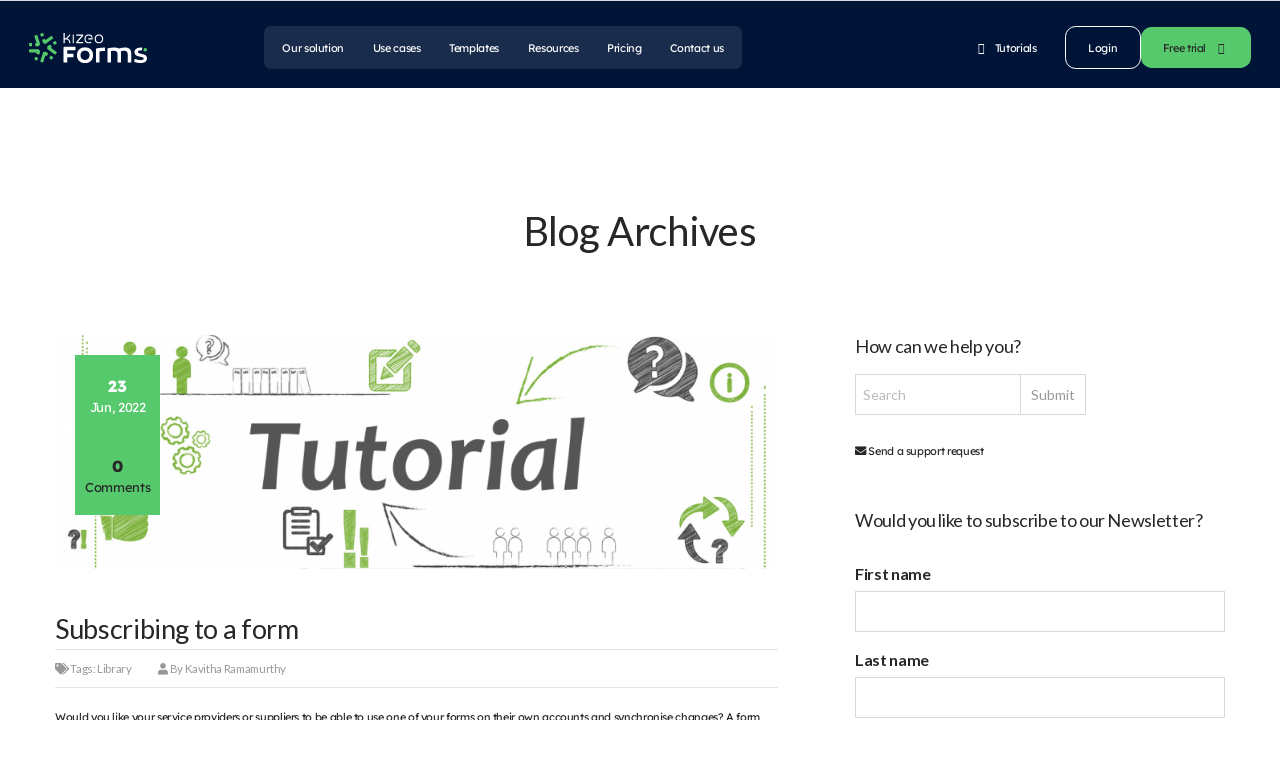

--- FILE ---
content_type: text/html; charset=UTF-8
request_url: https://tutorials.kizeo-forms.com/page/3
body_size: 13506
content:
<!doctype html><!--[if lt IE 7]> <html class="no-js lt-ie9 lt-ie8 lt-ie7" lang="en" > <![endif]--><!--[if IE 7]>    <html class="no-js lt-ie9 lt-ie8" lang="en" >        <![endif]--><!--[if IE 8]>    <html class="no-js lt-ie9" lang="en" >               <![endif]--><!--[if gt IE 8]><!--><html class="no-js" lang="en"><!--<![endif]--><head>
    <meta charset="utf-8">
    <meta http-equiv="X-UA-Compatible" content="IE=edge,chrome=1">
    <meta name="author" content="Kizeo">
    <meta name="description" content="Get the latest news on mobile forms on the Kizeo Forms Blog. Stay up to date, discover interesting insights from the industry, user stories and more (3)">
    <meta name="generator" content="HubSpot">
    <title>Kizeo Forms - Tutorials (3)</title>
    <link rel="shortcut icon" href="https://tutorials.kizeo-forms.com/hubfs/Kizeo-Forms_Appicon_64x64@3x-1.png">
    
<meta name="viewport" content="width=device-width, initial-scale=1">

    <script src="/hs/hsstatic/jquery-libs/static-1.4/jquery/jquery-1.11.2.js"></script>
<script>hsjQuery = window['jQuery'];</script>
    <meta property="og:description" content="Get the latest news on mobile forms on the Kizeo Forms Blog. Stay up to date, discover interesting insights from the industry, user stories and more (3)">
    <meta property="og:title" content="Kizeo Forms - Tutorials (3)">
    <meta name="twitter:description" content="Get the latest news on mobile forms on the Kizeo Forms Blog. Stay up to date, discover interesting insights from the industry, user stories and more (3)">
    <meta name="twitter:title" content="Kizeo Forms - Tutorials (3)">

    

    
    <style>
a.cta_button{-moz-box-sizing:content-box !important;-webkit-box-sizing:content-box !important;box-sizing:content-box !important;vertical-align:middle}.hs-breadcrumb-menu{list-style-type:none;margin:0px 0px 0px 0px;padding:0px 0px 0px 0px}.hs-breadcrumb-menu-item{float:left;padding:10px 0px 10px 10px}.hs-breadcrumb-menu-divider:before{content:'›';padding-left:10px}.hs-featured-image-link{border:0}.hs-featured-image{float:right;margin:0 0 20px 20px;max-width:50%}@media (max-width: 568px){.hs-featured-image{float:none;margin:0;width:100%;max-width:100%}}.hs-screen-reader-text{clip:rect(1px, 1px, 1px, 1px);height:1px;overflow:hidden;position:absolute !important;width:1px}
</style>

<link rel="stylesheet" href="https://tutorials.kizeo-forms.com/hubfs/hub_generated/template_assets/1/182711797852/1742598536245/template_main.css">
<link rel="stylesheet" href="https://tutorials.kizeo-forms.com/hubfs/hub_generated/template_assets/1/182711797850/1742598535306/template_button.min.css">
<link rel="stylesheet" href="https://tutorials.kizeo-forms.com/hubfs/hub_generated/template_assets/1/182711235111/1742598534758/template_header.min.css">
<link rel="stylesheet" href="https://tutorials.kizeo-forms.com/hubfs/hub_generated/module_assets/1/182711235104/1742677971685/module_CS_-_Header.min.css">
<link rel="stylesheet" href="https://tutorials.kizeo-forms.com/hubfs/hub_generated/module_assets/1/58889068816/1742677818768/module_DFZ_-_BPs_Footer_CTA.min.css">
<link rel="stylesheet" href="https://tutorials.kizeo-forms.com/hubfs/hub_generated/template_assets/1/182711235110/1742598534291/template_footer.min.css">
<link rel="stylesheet" href="https://tutorials.kizeo-forms.com/hubfs/hub_generated/template_assets/1/182711208778/1742598533318/template_social.min.css">
<link rel="stylesheet" href="https://tutorials.kizeo-forms.com/hubfs/hub_generated/template_assets/1/182711797851/1742598535760/template_image.min.css">
<link rel="stylesheet" href="https://tutorials.kizeo-forms.com/hubfs/hub_generated/template_assets/1/182711235109/1742598533802/template_lang-menu.min.css">
    

    
<!--  Added by GoogleAnalytics integration -->
<script>
var _hsp = window._hsp = window._hsp || [];
_hsp.push(['addPrivacyConsentListener', function(consent) { if (consent.allowed || (consent.categories && consent.categories.analytics)) {
  (function(i,s,o,g,r,a,m){i['GoogleAnalyticsObject']=r;i[r]=i[r]||function(){
  (i[r].q=i[r].q||[]).push(arguments)},i[r].l=1*new Date();a=s.createElement(o),
  m=s.getElementsByTagName(o)[0];a.async=1;a.src=g;m.parentNode.insertBefore(a,m)
})(window,document,'script','//www.google-analytics.com/analytics.js','ga');
  ga('create','UA-28214469-7','auto');
  ga('send','pageview');
}}]);
</script>

<!-- /Added by GoogleAnalytics integration -->

<!--  Added by GoogleAnalytics4 integration -->
<script>
var _hsp = window._hsp = window._hsp || [];
window.dataLayer = window.dataLayer || [];
function gtag(){dataLayer.push(arguments);}

var useGoogleConsentModeV2 = true;
var waitForUpdateMillis = 1000;


if (!window._hsGoogleConsentRunOnce) {
  window._hsGoogleConsentRunOnce = true;

  gtag('consent', 'default', {
    'ad_storage': 'denied',
    'analytics_storage': 'denied',
    'ad_user_data': 'denied',
    'ad_personalization': 'denied',
    'wait_for_update': waitForUpdateMillis
  });

  if (useGoogleConsentModeV2) {
    _hsp.push(['useGoogleConsentModeV2'])
  } else {
    _hsp.push(['addPrivacyConsentListener', function(consent){
      var hasAnalyticsConsent = consent && (consent.allowed || (consent.categories && consent.categories.analytics));
      var hasAdsConsent = consent && (consent.allowed || (consent.categories && consent.categories.advertisement));

      gtag('consent', 'update', {
        'ad_storage': hasAdsConsent ? 'granted' : 'denied',
        'analytics_storage': hasAnalyticsConsent ? 'granted' : 'denied',
        'ad_user_data': hasAdsConsent ? 'granted' : 'denied',
        'ad_personalization': hasAdsConsent ? 'granted' : 'denied'
      });
    }]);
  }
}

gtag('js', new Date());
gtag('set', 'developer_id.dZTQ1Zm', true);
gtag('config', 'G-337973255');
</script>
<script async src="https://www.googletagmanager.com/gtag/js?id=G-337973255"></script>

<!-- /Added by GoogleAnalytics4 integration -->

<!--  Added by GoogleTagManager integration -->
<script>
var _hsp = window._hsp = window._hsp || [];
window.dataLayer = window.dataLayer || [];
function gtag(){dataLayer.push(arguments);}

var useGoogleConsentModeV2 = true;
var waitForUpdateMillis = 1000;



var hsLoadGtm = function loadGtm() {
    if(window._hsGtmLoadOnce) {
      return;
    }

    if (useGoogleConsentModeV2) {

      gtag('set','developer_id.dZTQ1Zm',true);

      gtag('consent', 'default', {
      'ad_storage': 'denied',
      'analytics_storage': 'denied',
      'ad_user_data': 'denied',
      'ad_personalization': 'denied',
      'wait_for_update': waitForUpdateMillis
      });

      _hsp.push(['useGoogleConsentModeV2'])
    }

    (function(w,d,s,l,i){w[l]=w[l]||[];w[l].push({'gtm.start':
    new Date().getTime(),event:'gtm.js'});var f=d.getElementsByTagName(s)[0],
    j=d.createElement(s),dl=l!='dataLayer'?'&l='+l:'';j.async=true;j.src=
    'https://www.googletagmanager.com/gtm.js?id='+i+dl;f.parentNode.insertBefore(j,f);
    })(window,document,'script','dataLayer','GTM-TQ9VGJF');

    window._hsGtmLoadOnce = true;
};

_hsp.push(['addPrivacyConsentListener', function(consent){
  if(consent.allowed || (consent.categories && consent.categories.analytics)){
    hsLoadGtm();
  }
}]);

</script>

<!-- /Added by GoogleTagManager integration -->


<script>
window.axeptioSettings = {
  clientId: "6772c00ea7651029f4d7de70",
  cookiesVersion: "-en"
};
 
(function(d, s) {
  var t = d.getElementsByTagName(s)[0], e = d.createElement(s);
  e.async = true; e.src = "//static.axept.io/sdk.js";
  t.parentNode.insertBefore(e, t);
})(document, "script");
</script>

<!-- Google tag (gtag.js) -->
<script async src="https://www.googletagmanager.com/gtag/js?id=G-52ZRKELFNZ"></script>
<script>
  window.dataLayer = window.dataLayer || [];
  function gtag(){dataLayer.push(arguments);}
  gtag('js', new Date());

  gtag('config', 'G-52ZRKELFNZ');
</script>

<!-- Microsoft Ads tag -->
<script>(function(w,d,t,r,u){var f,n,i;w[u]=w[u]||[],f=function(){var o={ti:"187195244", enableAutoSpaTracking: true};o.q=w[u],w[u]=new UET(o),w[u].push("pageLoad")},n=d.createElement(t),n.src=r,n.async=1,n.onload=n.onreadystatechange=function(){var s=this.readyState;s&&s!=="loaded"&&s!=="complete"||(f(),n.onload=n.onreadystatechange=null)},i=d.getElementsByTagName(t)[0],i.parentNode.insertBefore(n,i)})(window,document,"script","//bat.bing.com/bat.js","uetq");</script>

<!-- Microsoft Ads Suivi Avancé des Conversions -->
<script>
   // Add this script right after your base UET tag code
   window.uetq = window.uetq || [];
   window.uetq.push('set', { 'pid': { 
      'em': email, // Replace with the variable that holds the user's email address. 
      'ph': phone, // Replace with the variable that holds the user's phone number. 
   } });
</script>
<link rel="prev" href="https://tutorials.kizeo-forms.com/page/2">
<link rel="next" href="https://tutorials.kizeo-forms.com/page/4">
<meta property="og:url" content="https://tutorials.kizeo-forms.com">
<meta property="og:type" content="blog">
<meta name="twitter:card" content="summary">
<link rel="alternate" type="application/rss+xml" href="https://tutorials.kizeo-forms.com/rss.xml">
<meta name="twitter:domain" content="tutorials.kizeo-forms.com">
<script src="//platform.linkedin.com/in.js" type="text/javascript">
    lang: en_US
</script>

<meta http-equiv="content-language" content="en">
<link rel="stylesheet" href="//7052064.fs1.hubspotusercontent-na1.net/hubfs/7052064/hub_generated/template_assets/DEFAULT_ASSET/1764172944991/template_layout.min.css">


<link rel="stylesheet" href="https://tutorials.kizeo-forms.com/hubfs/hub_generated/template_assets/1/182714133837/1742598541635/template_2109_Stylesheet_Update.min.css">




</head>
<body class="   hs-content-id-58864140074 hs-blog-listing hs-blog-id-58864140073" style="">
<!--  Added by GoogleTagManager integration -->
<noscript><iframe src="https://www.googletagmanager.com/ns.html?id=GTM-TQ9VGJF" height="0" width="0" style="display:none;visibility:hidden"></iframe></noscript>

<!-- /Added by GoogleTagManager integration -->

    <div class="header-container-wrapper">
    <div class="header-container container-fluid">

<div class="row-fluid-wrapper row-depth-1 row-number-1 ">
<div class="row-fluid ">
<div class="span12 widget-span widget-type-custom_widget " style="" data-widget-type="custom_widget" data-x="0" data-w="12">
<div id="hs_cos_wrapper_module_173142494339642" class="hs_cos_wrapper hs_cos_wrapper_widget hs_cos_wrapper_type_module" style="" data-hs-cos-general-type="widget" data-hs-cos-type="module">


<header class="header" id="header" data-home_brc="Accueil" data-home_url="https://www.kizeo-forms.com">
    <div class="wrapper">
        <div class="header__main">
            <a href="https://www.kizeo-forms.com" class="header__logo">
                <picture><img class="logo-white" src="https://env-kizeofromsnewbranding-stagiumprem.kinsta.cloud/app/uploads/2024/05/kizeo-logo.svg" alt="logo"></picture>
                <picture><img class="logo-black" src="https://env-kizeofromsnewbranding-stagiumprem.kinsta.cloud/app/themes/kizeo/assets/images/logo-black.svg" alt="logo.png"></picture>
            </a>
            <div class="header__bar"><span></span> <span></span> <span></span></div>
            <div class="wrap-menu">
              <div class="menu">
        <div class="menu__main">
            <div id="mega-menu-wrap-kizeo_main_menu" class="mega-menu-wrap">
                <div class="mega-menu-toggle">
                    <div class="mega-toggle-blocks-left"></div>
                    <div class="mega-toggle-blocks-center"></div>
                    <div class="mega-toggle-blocks-right">
                        <div class="mega-toggle-block mega-menu-toggle-animated-block mega-toggle-block-0" id="mega-toggle-block-0">
                            <button aria-label="Toggle Menu" class="mega-toggle-animated mega-toggle-animated-slider" type="button" aria-expanded="false">
                                <span class="mega-toggle-animated-box">
                    <span class="mega-toggle-animated-inner"></span>
                                </span>
                            </button>
                        </div>
                    </div>
                </div>
                
                <ul id="mega-menu-kizeo_main_menu" class="mega-menu max-mega-menu mega-menu-horizontal" data-event="hover_intent" data-effect="fade_up" data-effect-speed="200" data-effect-mobile="disabled" data-effect-speed-mobile="0" data-mobile-force-width="false" data-second-click="go" data-document-click="collapse" data-vertical-behaviour="standard" data-breakpoint="768" data-unbind="false" data-mobile-state="collapse_all" data-hover-intent-timeout="300" data-hover-intent-interval="100">
                   
                    <li class="mega-menu-item mega-menu-item-type-custom mega-menu-item-object-custom mega-menu-megamenu mega-align-bottom-left mega-menu-grid mega-menu-item-4665" id="mega-menu-item-4665">
                      <a class="mega-menu-link" target="" href="https://www.kizeo-forms.com/en/uk/solution/" aria-haspopup="true" aria-expanded="false" tabindex="0">Our solution</a>
                    </li>
                   
                    <li class="mega-menu-item mega-menu-item-type-custom mega-menu-item-object-custom mega-menu-megamenu mega-align-bottom-left mega-menu-grid mega-menu-item-4665" id="mega-menu-item-4665">
                      <a class="mega-menu-link" target="" href="https://www.kizeo-forms.com/en/uk/business-forms/" aria-haspopup="true" aria-expanded="false" tabindex="0">Use cases</a>
                    </li>
                   
                    <li class="mega-menu-item mega-menu-item-type-custom mega-menu-item-object-custom mega-menu-megamenu mega-align-bottom-left mega-menu-grid mega-menu-item-4665" id="mega-menu-item-4665">
                      <a class="mega-menu-link" target="" href="https://www.kizeo-forms.com/en/uk/templates/timesheet-template/" aria-haspopup="true" aria-expanded="false" tabindex="0">Templates</a>
                    </li>
                   
                    <li class="mega-menu-item mega-menu-item-type-custom mega-menu-item-object-custom mega-menu-megamenu mega-align-bottom-left mega-menu-grid mega-menu-item-4665" id="mega-menu-item-4665">
                      <a class="mega-menu-link" target="" href="https://www.kizeo-forms.com/en/uk/faq/" aria-haspopup="true" aria-expanded="false" tabindex="0">Resources</a>
                    </li>
                   
                    <li class="mega-menu-item mega-menu-item-type-custom mega-menu-item-object-custom mega-menu-megamenu mega-align-bottom-left mega-menu-grid mega-menu-item-4665" id="mega-menu-item-4665">
                      <a class="mega-menu-link" target="" href="https://www.kizeo-forms.com/en/uk/pricing/" aria-haspopup="true" aria-expanded="false" tabindex="0">Pricing</a>
                    </li>
                   
                    <li class="mega-menu-item mega-menu-item-type-custom mega-menu-item-object-custom mega-menu-megamenu mega-align-bottom-left mega-menu-grid mega-menu-item-4665" id="mega-menu-item-4665">
                      <a class="mega-menu-link" target="" href="https://www.kizeo-forms.com/en/uk/contact/" aria-haspopup="true" aria-expanded="false" tabindex="0">Contact us</a>
                    </li>
                  
                </ul>
                
            </div>
        </div>
    </div>
              <div class="header__buttons">
                <a href="https://tutorials.kizeo-forms.com/?__hstc=27234274.840de75e0d18706439f44f917293817c.1730113577761.1730113577761.1730113577761.1&amp;__hssc=27234274.8.1730113577761&amp;__hsfp=2183574145" target="" class="btn btn-text btn--help">
                  <span>Tutorials</span>
                </a>
                <a href="https://accounts.kizeo.com/login?__hstc=27234274.840de75e0d18706439f44f917293817c.1730113577761.1730113577761.1730113577761.1&amp;__hssc=27234274.8.1730113577761&amp;__hsfp=2183574145&amp;_gl=1*14jllhe*_gcl_au*MTgwODY5MTMzMC4xNzI5Nzc5NDU3*_ga*MTk5MTIxMjU5MS4xNzI5NzU2MTI3*_ga_GF0WQSYWZC*MTczMDExMjg5Ny4xMy4xLjE3MzAxMTUzMTYuNTkuMC40ODE2NDM4MDg." target="" class="btn btn-text btn-icon btn--transperent">
                  <span>Login</span>
                  <span class="icon-right"></span>
                </a>
                <a href="https://www.kizeo-forms.com/en/uk/free-trial/" target="" class="btn btn-text btn-icon btn--green">
                  <span>Free trial</span>
                  <span class="icon-right"></span>
                </a>
              </div>
            </div>
        </div>
    </div>
</header></div>

</div><!--end widget-span -->
</div><!--end row-->
</div><!--end row-wrapper -->

    </div><!--end header -->
</div><!--end header wrapper -->

<div class="body-container-wrapper">
    <div class="body-container container-fluid">

<div class="row-fluid-wrapper row-depth-1 row-number-1 ">
<div class="row-fluid ">
<div class="container">
  
<div class="span12 widget-span widget-type-cell " style="" data-widget-type="cell" data-x="0" data-w="12">

<div class="row-fluid-wrapper row-depth-1 row-number-2 ">
<div class="row-fluid ">
<div class="span12 widget-span widget-type-custom_widget " style="" data-widget-type="custom_widget" data-x="0" data-w="12">
<div id="hs_cos_wrapper_module_16325115485591382" class="hs_cos_wrapper hs_cos_wrapper_widget hs_cos_wrapper_type_module" style="" data-hs-cos-general-type="widget" data-hs-cos-type="module"><div class="blog-title tc"> 
  
  <h1>
    Blog Archives
  </h1>
  
</div></div>

</div><!--end widget-span -->
</div><!--end row-->
</div><!--end row-wrapper -->

<div class="row-fluid-wrapper row-depth-1 row-number-3 ">
<div class="row-fluid ">
<div class="span8 widget-span widget-type-cell blog-main-content" style="" data-widget-type="cell" data-x="0" data-w="8">

<div class="row-fluid-wrapper row-depth-1 row-number-4 ">
<div class="row-fluid ">
<div class="span12 widget-span widget-type-custom_widget " style="" data-widget-type="custom_widget" data-x="0" data-w="12">
<div id="hs_cos_wrapper_module_151388194052436" class="hs_cos_wrapper hs_cos_wrapper_widget hs_cos_wrapper_type_module widget-type-blog_content" style="" data-hs-cos-general-type="widget" data-hs-cos-type="module">
   <style>
.dfz-bp { display: none!important; }
</style>
<div class="blog-section">
<div class="blog-listing">
<div class="listing-wrapper">
<div class="post-item wow animated fadeInDown">
<div class="post-head">
<div class="post-img" style="background-image: 
url(https://tutorials.kizeo-forms.com/hubfs/Imported_Blog_Media/tutorial-kizeo-forms-1-e1476106260954-1.png)
;">
<div class="date-wrapper">
<div class="date">
<span class="num">
23
</span>
Jun, 2022
</div>
<div class="comments">
<span class="num"> 0 </span>
Comments
</div>
</div>
</div>
</div>
<h3 class="post-title">
<a href="https://tutorials.kizeo-forms.com/subscribing-to-a-form"> Subscribing to a form</a>
</h3>
<div class="post-info">
<span class="post-info-item post-tags">
<i class="fas fa-tags"></i> 
Tags: 
<a class="tag-link" href="https://tutorials.kizeo-forms.com/tag/library">Library</a>
</span>
<span class="post-info-item post-author">
<i class="fas fa-user"></i> By Kavitha Ramamurthy
</span>
</div>
<div class="post-body">
<p>
Would you like your service providers or suppliers to be able to use one of your forms on their own accounts and synchronise changes? A form subscription is the solution to your need.
</p>
</div>
<div class="post-cta">
<a class="btn linebtn read-more" href="https://tutorials.kizeo-forms.com/subscribing-to-a-form">
Read more
</a>
</div>
</div>
<div class="post-item wow animated fadeInDown">
<div class="post-head">
<div class="post-img" style="background-image: 
url(https://tutorials.kizeo-forms.com/hubfs/Delete%20the%20sent%20data%20from%20the%20mobile%20app-01.jpg)
;">
<div class="date-wrapper">
<div class="date">
<span class="num">
15
</span>
Jun, 2022
</div>
<div class="comments">
<span class="num"> 0 </span>
Comments
</div>
</div>
</div>
</div>
<h3 class="post-title">
<a href="https://tutorials.kizeo-forms.com/delete-the-data-sent-from-the-mobile-application"> Delete the data sent from the mobile application</a>
</h3>
<div class="post-info">
<span class="post-info-item post-tags">
<i class="fas fa-tags"></i> 
Tags: 
<a class="tag-link" href="https://tutorials.kizeo-forms.com/tag/tutorial">tutorial</a>
</span>
<span class="post-info-item post-author">
<i class="fas fa-user"></i> By Kavitha Ramamurthy
</span>
</div>
<div class="post-body">
<p>
Are you entering sensitive data and don't want it to be stored on mobile phones? Do you want to reduce the load time on the Kizeo Forms application? Deleting the data sent from the mobile application is the solution that can meet both these needs!
</p>
</div>
<div class="post-cta">
<a class="btn linebtn read-more" href="https://tutorials.kizeo-forms.com/delete-the-data-sent-from-the-mobile-application">
Read more
</a>
</div>
</div>
<div class="post-item wow animated fadeInDown">
<div class="post-head">
<div class="post-img" style="background-image: 
url(https://tutorials.kizeo-forms.com/hubfs/customise%20the%20name%20of%20the%20exported%20photos-01.jpg)
;">
<div class="date-wrapper">
<div class="date">
<span class="num">
07
</span>
Apr, 2022
</div>
<div class="comments">
<span class="num"> 0 </span>
Comments
</div>
</div>
</div>
</div>
<h3 class="post-title">
<a href="https://tutorials.kizeo-forms.com/customise-the-name-of-the-exported-photos"> Customise the name of the exported photos</a>
</h3>
<div class="post-info">
<span class="post-info-item post-tags">
<i class="fas fa-tags"></i> 
Tags: 
<a class="tag-link" href="https://tutorials.kizeo-forms.com/tag/photo">photo</a>,
<a class="tag-link" href="https://tutorials.kizeo-forms.com/tag/exports-en-us">Exports</a>
</span>
<span class="post-info-item post-author">
<i class="fas fa-user"></i> By Kavitha Ramamurthy
</span>
</div>
<div class="post-body">
<p>
Are you exporting the photos from the data menu and want to customize the export name? It's very easy with the Photo element in Kizeo Forms. Once the Photo element is inserted in your form, access its options by clicking on the
</p>
</div>
<div class="post-cta">
<a class="btn linebtn read-more" href="https://tutorials.kizeo-forms.com/customise-the-name-of-the-exported-photos">
Read more
</a>
</div>
</div>
<div class="post-item wow animated fadeInDown">
<div class="post-head">
<div class="post-img" style="background-image: 
url(https://tutorials.kizeo-forms.com/hubfs/Tags%20related%20to%20the%20recipient%20of%20pushes-01.jpg)
;">
<div class="date-wrapper">
<div class="date">
<span class="num">
07
</span>
Apr, 2022
</div>
<div class="comments">
<span class="num"> 0 </span>
Comments
</div>
</div>
</div>
</div>
<h3 class="post-title">
<a href="https://tutorials.kizeo-forms.com/tags-related-to-the-recipient-of-the-pushes"> Tags related to the recipient of the pushes</a>
</h3>
<div class="post-info">
<span class="post-info-item post-tags">
<i class="fas fa-tags"></i> 
Tags: 
<a class="tag-link" href="https://tutorials.kizeo-forms.com/tag/push-en-us">push</a>,
<a class="tag-link" href="https://tutorials.kizeo-forms.com/tag/tags">Tags</a>
</span>
<span class="post-info-item post-author">
<i class="fas fa-user"></i> By Kavitha Ramamurthy
</span>
</div>
<div class="post-body">
<p>
It can be useful to receive a second notification when a data transfer is received: the first in the Kizeo Forms application, as is currently the case, and then a second by email.
</p>
</div>
<div class="post-cta">
<a class="btn linebtn read-more" href="https://tutorials.kizeo-forms.com/tags-related-to-the-recipient-of-the-pushes">
Read more
</a>
</div>
</div>
<div class="post-item wow animated fadeInDown">
<div class="post-head">
<div class="post-img" style="background-image: 
url(https://tutorials.kizeo-forms.com/hubfs/Imported_Blog_Media/Tips_and_tricks_kizeo_forms-Nov-02-2021-02-04-14-22-PM.jpg)
;">
<div class="date-wrapper">
<div class="date">
<span class="num">
07
</span>
Apr, 2022
</div>
<div class="comments">
<span class="num"> 0 </span>
Comments
</div>
</div>
</div>
</div>
<h3 class="post-title">
<a href="https://tutorials.kizeo-forms.com/en/get-the-date-and-time-automatically-in-your-reports"> Get the date and time automatically in your reports!</a>
</h3>
<div class="post-info">
<span class="post-info-item post-tags">
<i class="fas fa-tags"></i> 
Tags: 
<a class="tag-link" href="https://tutorials.kizeo-forms.com/tag/date-and-time">date and time</a>,
<a class="tag-link" href="https://tutorials.kizeo-forms.com/tag/tips-tricks">Tips &amp; Tricks</a>,
<a class="tag-link" href="https://tutorials.kizeo-forms.com/tag/tips-amp-trickstutorials">Tips &amp; Tricks|Tutorials</a>
</span>
<span class="post-info-item post-author">
<i class="fas fa-user"></i> By Kavitha Ramamurthy
</span>
</div>
<div class="post-body">
<p>
Learn how to automatically retrive the date and time of your fields and your entries on your customized reports or emails!
</p>
</div>
<div class="post-cta">
<a class="btn linebtn read-more" href="https://tutorials.kizeo-forms.com/en/get-the-date-and-time-automatically-in-your-reports">
Read more
</a>
</div>
</div>
<div class="post-item wow animated fadeInDown">
<div class="post-head">
<div class="post-img" style="background-image: 
url(https://tutorials.kizeo-forms.com/hubfs/Imported_Blog_Media/New-functionalities-on-the-back-office-1.jpg)
;">
<div class="date-wrapper">
<div class="date">
<span class="num">
25
</span>
Jan, 2021
</div>
<div class="comments">
<span class="num"> 0 </span>
Comments
</div>
</div>
</div>
</div>
<h3 class="post-title">
<a href="https://tutorials.kizeo-forms.com/en/start-2021-with-a-bang-thanks-to-the-new-changes-and-functionalities-on-the-back-office"> Start 2021 with a bang thanks to the new changes and functionalities on the Back Office!</a>
</h3>
<div class="post-info">
<span class="post-info-item post-tags">
<i class="fas fa-tags"></i> 
Tags: 
<a class="tag-link" href="https://tutorials.kizeo-forms.com/tag/tutorials">Tutorials</a>
</span>
<span class="post-info-item post-author">
<i class="fas fa-user"></i> By Kavitha Ramamurthy
</span>
</div>
<div class="post-body">
<p>
Ensuring we meet your needs! In 2020 we launched the Kommunity self-help platform and the new mobile version of Kizeo Forms. In 2021, we will continue this same dynamic of constant improvement. We will start this new year with several new features:
</p>
</div>
<div class="post-cta">
<a class="btn linebtn read-more" href="https://tutorials.kizeo-forms.com/en/start-2021-with-a-bang-thanks-to-the-new-changes-and-functionalities-on-the-back-office">
Read more
</a>
</div>
</div>
<div class="post-item wow animated fadeInDown">
<div class="post-head">
<div class="post-img" style="background-image: 
url(https://tutorials.kizeo-forms.com/hubfs/%5BCup%20of%20tea%5D%20%20KF%20Tutorials/language_settings_tutorial_kf_cupoftea.jpg)
;">
<div class="date-wrapper">
<div class="date">
<span class="num">
23
</span>
Nov, 2020
</div>
<div class="comments">
<span class="num"> 0 </span>
Comments
</div>
</div>
</div>
</div>
<h3 class="post-title">
<a href="https://tutorials.kizeo-forms.com/en/language-settings"> Kizeo Forms and the language settings</a>
</h3>
<div class="post-info">
<span class="post-info-item post-tags">
<i class="fas fa-tags"></i> 
Tags: 
<a class="tag-link" href="https://tutorials.kizeo-forms.com/tag/tutorials">Tutorials</a>,
<a class="tag-link" href="https://tutorials.kizeo-forms.com/tag/language-en-us">language</a>
</span>
<span class="post-info-item post-author">
<i class="fas fa-user"></i> By Kavitha Ramamurthy
</span>
</div>
<div class="post-body">
<p>
Kizeo Forms is used in over 52 countries, making our mobile application and administration interface available in multiple languages. This tutorial will guide you on how to change the language in Kizeo Forms, set the default language for your team, and manage language settings on your mobile device.
</p>
</div>
<div class="post-cta">
<a class="btn linebtn read-more" href="https://tutorials.kizeo-forms.com/en/language-settings">
Read more
</a>
</div>
</div>
<div class="post-item wow animated fadeInDown">
<div class="post-head">
<div class="post-img" style="background-image: 
url(https://tutorials.kizeo-forms.com/hubfs/Transfer%20and%20share%20forms%20with%20the%20shared%20group-01.jpg)
;">
<div class="date-wrapper">
<div class="date">
<span class="num">
19
</span>
Nov, 2020
</div>
<div class="comments">
<span class="num"> 0 </span>
Comments
</div>
</div>
</div>
</div>
<h3 class="post-title">
<a href="https://tutorials.kizeo-forms.com/en/transfer-share-forms-shared-group"> Transfer &amp; share forms with the shared group</a>
</h3>
<div class="post-info">
<span class="post-info-item post-tags">
<i class="fas fa-tags"></i> 
Tags: 
<a class="tag-link" href="https://tutorials.kizeo-forms.com/tag/library">Library</a>,
<a class="tag-link" href="https://tutorials.kizeo-forms.com/tag/tutorials">Tutorials</a>
</span>
<span class="post-info-item post-author">
<i class="fas fa-user"></i> By Sarah Marivaux
</span>
</div>
<div class="post-body">
<p>
You want to transfer and share form templates with another Kizeo Forms account, be it a transfer or the creation of a common library? This is possible! You need to create what we call a shared group. This tutorial will explain how to do it.
</p>
</div>
<div class="post-cta">
<a class="btn linebtn read-more" href="https://tutorials.kizeo-forms.com/en/transfer-share-forms-shared-group">
Read more
</a>
</div>
</div>
<div class="post-item wow animated fadeInDown">
<div class="post-head">
<div class="post-img" style="background-image: 
url(https://tutorials.kizeo-forms.com/hubfs/View%20your%20push%20data%20in%20the%20form%20of%20a%20schedule-01.jpg)
;">
<div class="date-wrapper">
<div class="date">
<span class="num">
22
</span>
Apr, 2020
</div>
<div class="comments">
<span class="num"> 0 </span>
Comments
</div>
</div>
</div>
</div>
<h3 class="post-title">
<a href="https://tutorials.kizeo-forms.com/en/planning"> Push planning: View your pushed data in the form of schedule</a>
</h3>
<div class="post-info">
<span class="post-info-item post-tags">
<i class="fas fa-tags"></i> 
Tags: 
<a class="tag-link" href="https://tutorials.kizeo-forms.com/tag/schedule">schedule</a>,
<a class="tag-link" href="https://tutorials.kizeo-forms.com/tag/push">push</a>,
<a class="tag-link" href="https://tutorials.kizeo-forms.com/tag/tutorials">Tutorials</a>,
<a class="tag-link" href="https://tutorials.kizeo-forms.com/tag/calendar">calendar</a>,
<a class="tag-link" href="https://tutorials.kizeo-forms.com/tag/pre-filled-forms">pre-filled forms</a>,
<a class="tag-link" href="https://tutorials.kizeo-forms.com/tag/planning">Planning</a>
</span>
<span class="post-info-item post-author">
<i class="fas fa-user"></i> By Sarah Marivaux
</span>
</div>
<div class="post-body">
<p>
Want to pre-fill forms and send them to your field workers for them to complete it? Got a job list for the day with the upstream information from these jobs? Want to send these jobs to your onsite staff or field workers? With the push planning, discover how to display your pushed data in the form of a schedule on your mobile phones!
</p>
</div>
<div class="post-cta">
<a class="btn linebtn read-more" href="https://tutorials.kizeo-forms.com/en/planning">
Read more
</a>
</div>
</div>
<div class="post-item wow animated fadeInDown">
<div class="post-head">
<div class="post-img" style="background-image: 
url(https://tutorials.kizeo-forms.com/hubfs/Understanding%20the%20sketch%20element-01.jpg)
;">
<div class="date-wrapper">
<div class="date">
<span class="num">
14
</span>
Apr, 2020
</div>
<div class="comments">
<span class="num"> 1 </span>
Comments
</div>
</div>
</div>
</div>
<h3 class="post-title">
<a href="https://tutorials.kizeo-forms.com/en/sketch-element"> The sketch element</a>
</h3>
<div class="post-info">
<span class="post-info-item post-tags">
<i class="fas fa-tags"></i> 
Tags: 
<a class="tag-link" href="https://tutorials.kizeo-forms.com/tag/tutorials">Tutorials</a>,
<a class="tag-link" href="https://tutorials.kizeo-forms.com/tag/kizeo-forms">Kizeo forms</a>,
<a class="tag-link" href="https://tutorials.kizeo-forms.com/tag/sketch-en-us">Sketch</a>
</span>
<span class="post-info-item post-author">
<i class="fas fa-user"></i> By Sarah Marivaux
</span>
</div>
<div class="post-body">
<p>
The Sketch element allows you to take a photo from your mobile device (or import it from your device's library) and then add written note(s) on top of it. It can either be text, shape(s) or manual drawing(s). The sketch options Firstly, insert your sketch field in your form from the online platform. Then, the field user entering the digital form on his mobile device will be able to modify the picture with the following options : Insert [...]
</p>
</div>
<div class="post-cta">
<a class="btn linebtn read-more" href="https://tutorials.kizeo-forms.com/en/sketch-element">
Read more
</a>
</div>
</div>
</div>
<!-- Custom Pagination -->
<div class="blog-pagination pagination">
<div class="pagination-wrapper">
<a class="pag-btn pag-prev" href="https://tutorials.kizeo-forms.com/page/2">
<i class="fas fa-chevron-left"></i>
</a>
<a class="pag-btn pag-no " href="https://tutorials.kizeo-forms.com/page/1">1</a>
<a class="pag-btn pag-no " href="https://tutorials.kizeo-forms.com/page/2">2</a>
<a class="pag-btn pag-no active" href="https://tutorials.kizeo-forms.com/page/3">3</a>
<a class="pag-btn pag-no " href="https://tutorials.kizeo-forms.com/page/4">4</a>
<a class="pag-btn pag-no " href="https://tutorials.kizeo-forms.com/page/5">5</a>
<span class="pag-btn pag-no">...</span>
<a class="pag-btn pag-no" href="https://tutorials.kizeo-forms.com/page/15">15</a>
<a class="pag-btn pag-next" href="https://tutorials.kizeo-forms.com/page/4">
<i class="fas fa-chevron-right"></i>
</a>
</div>
</div>
<div class="no-search-results" style="display: none;">
<br>
<h3>
No results found for ' '.
</h3><br>
<a class="color-acc" href="https://tutorials.kizeo-forms.com">Back to the Blog</a>
</div>
</div>
</div>
<script>
$(document).ready(() => {
var item = $('.blog-section .listing-wrapper .post-item').length;
if(item == 0) {
$('.no-search-results').css({
'display': 'block'
})
$('.blog-pagination').css({
'display': 'none'
})
}
})
</script>
</div>

</div><!--end widget-span -->
</div><!--end row-->
</div><!--end row-wrapper -->

<div class="row-fluid-wrapper row-depth-1 row-number-5 ">
<div class="row-fluid ">
<div class="span12 widget-span widget-type-custom_widget dfz-bp" style="" data-widget-type="custom_widget" data-x="0" data-w="12">
<div id="hs_cos_wrapper_module_163588129754949" class="hs_cos_wrapper hs_cos_wrapper_widget hs_cos_wrapper_type_module" style="" data-hs-cos-general-type="widget" data-hs-cos-type="module"><div class="bp-foot-cta">
  <div class="content-wrapper">
    
    <h2 class="cta-title">
      Go digital today!
    </h2>
    
    
    <div class="cta-text">
      <p>Create an account to test the Kizeo Forms App Free of charge for 15 days !</p>
    </div>
    
    
    <div class="btn-wrapper">
      
      
      <a class="btn secondary" href="https://www.kizeoforms.com/createaccount.php?lang=en" target="_blank" rel="noopener">
        Create an account
      </a>
    </div>
    
  </div>
  
  <hr>
  <div class="color-acc tc">
    We are available to answer your questions, suggestions, remarks, etc
  </div>
  
</div></div>

</div><!--end widget-span -->
</div><!--end row-->
</div><!--end row-wrapper -->

<div class="row-fluid-wrapper row-depth-1 row-number-6 ">
<div class="row-fluid ">
<div class="span12 widget-span widget-type-custom_widget dfz-bp" style="" data-widget-type="custom_widget" data-x="0" data-w="12">
<div id="hs_cos_wrapper_module_16325122216811979" class="hs_cos_wrapper hs_cos_wrapper_widget hs_cos_wrapper_type_module widget-type-blog_comments" style="" data-hs-cos-general-type="widget" data-hs-cos-type="module"><span id="hs_cos_wrapper_module_16325122216811979_blog_comments" class="hs_cos_wrapper hs_cos_wrapper_widget hs_cos_wrapper_type_blog_comments" style="" data-hs-cos-general-type="widget" data-hs-cos-type="blog_comments"></span></div>

</div><!--end widget-span -->
</div><!--end row-->
</div><!--end row-wrapper -->

</div><!--end widget-span -->
<div class="span4 widget-span widget-type-global_group " style="" data-widget-type="global_group" data-x="8" data-w="4">
<div class="" data-global-widget-path="generated_global_groups/56004039836.html"><div class="row-fluid-wrapper row-depth-1 row-number-1 ">
<div class="row-fluid ">
<div class="span12 widget-span widget-type-custom_widget " style="" data-widget-type="custom_widget" data-x="0" data-w="12">
<div id="hs_cos_wrapper_module_163250376632152" class="hs_cos_wrapper hs_cos_wrapper_widget hs_cos_wrapper_type_module" style="" data-hs-cos-general-type="widget" data-hs-cos-type="module">

<div class="blog-search">
  
  <h5>
    How can we help you?
  </h5>
  
  
  <form action="/hs-search-results">
    <div class="input">
      <input type="text" class="hs-search-field__input" name="term" autocomplete="off" aria-label="Search" placeholder="Search">
      <input type="hidden" name="type" value="BLOG_POST">
    </div>
    <input type="submit" value="Submit">
  </form>
</div></div>

</div><!--end widget-span -->
</div><!--end row-->
</div><!--end row-wrapper -->

<div class="row-fluid-wrapper row-depth-1 row-number-2 ">
<div class="row-fluid ">
<div class="span12 widget-span widget-type-custom_widget " style="" data-widget-type="custom_widget" data-x="0" data-w="12">
<div id="hs_cos_wrapper_module_1632505175461785" class="hs_cos_wrapper hs_cos_wrapper_widget hs_cos_wrapper_type_module widget-type-rich_text" style="" data-hs-cos-general-type="widget" data-hs-cos-type="module"><span id="hs_cos_wrapper_module_1632505175461785_" class="hs_cos_wrapper hs_cos_wrapper_widget hs_cos_wrapper_type_rich_text" style="" data-hs-cos-general-type="widget" data-hs-cos-type="rich_text"><p>&nbsp;</p>
<p><a href="https://www.kizeo-forms.com/en/contact/" rel="noopener" target="_blank"><i class="fas fa-envelope">&nbsp;</i>Send a support request</a></p></span></div>

</div><!--end widget-span -->
</div><!--end row-->
</div><!--end row-wrapper -->

<div class="row-fluid-wrapper row-depth-1 row-number-3 ">
<div class="row-fluid ">
<div class="span12 widget-span widget-type-custom_widget " style="margin-top: 40px;" data-widget-type="custom_widget" data-x="0" data-w="12">
<div id="hs_cos_wrapper_module_1632506340104893" class="hs_cos_wrapper hs_cos_wrapper_widget hs_cos_wrapper_type_module" style="" data-hs-cos-general-type="widget" data-hs-cos-type="module"><div class="blog-subscription">
  
  <h5 class="form-title">
    Would you like to subscribe to our Newsletter? 
  </h5>
  
  <span id="hs_cos_wrapper_module_1632506340104893_" class="hs_cos_wrapper hs_cos_wrapper_widget hs_cos_wrapper_type_form" style="" data-hs-cos-general-type="widget" data-hs-cos-type="form"><h3 id="hs_cos_wrapper_form_881051953_title" class="hs_cos_wrapper form-title" data-hs-cos-general-type="widget_field" data-hs-cos-type="text"></h3>

<div id="hs_form_target_form_881051953"></div>









</span>
</div></div>

</div><!--end widget-span -->
</div><!--end row-->
</div><!--end row-wrapper -->

<div class="row-fluid-wrapper row-depth-1 row-number-4 ">
<div class="row-fluid ">
<div class="span12 widget-span widget-type-custom_widget " style="margin-top: 60px;" data-widget-type="custom_widget" data-x="0" data-w="12">
<div id="hs_cos_wrapper_module_163492799395674" class="hs_cos_wrapper hs_cos_wrapper_widget hs_cos_wrapper_type_module" style="" data-hs-cos-general-type="widget" data-hs-cos-type="module">

<div class="blog-tag-list">
  
  <h5> Tags </h5>
  
  
  
  
  <select id="tags-selector" placeholder="Search Tags">
    <option disabled selected></option>
    
   
    <option value="https://tutorials.kizeo-forms.com/tag/kiznews">
      Kiz'News&nbsp; (101)
    </option>
   
    <option value="https://tutorials.kizeo-forms.com/tag/digitization-en-us">
      Digitization&nbsp; (36)
    </option>
   
    <option value="https://tutorials.kizeo-forms.com/tag/kizeo-forms">
      Kizeo forms&nbsp; (29)
    </option>
   
    <option value="https://tutorials.kizeo-forms.com/tag/mobile-forms">
      Mobile Forms&nbsp; (27)
    </option>
   
    <option value="https://tutorials.kizeo-forms.com/tag/new-releases">
      New Releases&nbsp; (27)
    </option>
   
    <option value="https://tutorials.kizeo-forms.com/tag/customer-testimonial">
      Customer Testimonial&nbsp; (23)
    </option>
   
    <option value="https://tutorials.kizeo-forms.com/tag/testimonial">
      Testimonial&nbsp; (22)
    </option>
   
    <option value="https://tutorials.kizeo-forms.com/tag/inspection">
      Inspection&nbsp; (19)
    </option>
   
    <option value="https://tutorials.kizeo-forms.com/tag/digital-forms">
      Digital Forms&nbsp; (14)
    </option>
   
    <option value="https://tutorials.kizeo-forms.com/tag/maintenance">
      Maintenance&nbsp; (13)
    </option>
   
    <option value="https://tutorials.kizeo-forms.com/tag/safety">
      Safety&nbsp; (13)
    </option>
   
    <option value="https://tutorials.kizeo-forms.com/tag/data-collection-en-us">
      data collection&nbsp; (13)
    </option>
   
    <option value="https://tutorials.kizeo-forms.com/tag/construction">
      construction&nbsp; (12)
    </option>
   
    <option value="https://tutorials.kizeo-forms.com/tag/field-service">
      Field Service&nbsp; (11)
    </option>
   
    <option value="https://tutorials.kizeo-forms.com/tag/agriculture">
      Agriculture&nbsp; (10)
    </option>
   
    <option value="https://tutorials.kizeo-forms.com/tag/checklist-en-us">
      Checklist&nbsp; (10)
    </option>
   
    <option value="https://tutorials.kizeo-forms.com/tag/newsletter-we-keep-you-informed">
      Newsletter We Keep You InFORMed&nbsp; (10)
    </option>
   
    <option value="https://tutorials.kizeo-forms.com/tag/mobile-forms-en-us">
      Mobile Forms&nbsp; (9)
    </option>
   
    <option value="https://tutorials.kizeo-forms.com/tag/forms-app">
      forms app&nbsp; (9)
    </option>
   
    <option value="https://tutorials.kizeo-forms.com/tag/digitalization">
      digitalization&nbsp; (8)
    </option>
   
    <option value="https://tutorials.kizeo-forms.com/tag/healthcare">
      Healthcare&nbsp; (7)
    </option>
   
    <option value="https://tutorials.kizeo-forms.com/tag/form-builder">
      form builder&nbsp; (6)
    </option>
   
    <option value="https://tutorials.kizeo-forms.com/tag/mobile-apps">
      mobile apps&nbsp; (6)
    </option>
   
    <option value="https://tutorials.kizeo-forms.com/tag/paperless">
      Paperless&nbsp; (5)
    </option>
   
    <option value="https://tutorials.kizeo-forms.com/tag/risk-management-en-us">
      Risk Management&nbsp; (5)
    </option>
   
    <option value="https://tutorials.kizeo-forms.com/tag/transportation">
      Transportation&nbsp; (5)
    </option>
   
    <option value="https://tutorials.kizeo-forms.com/tag/collecting-data">
      collecting data&nbsp; (5)
    </option>
   
    <option value="https://tutorials.kizeo-forms.com/tag/data-collection">
      data collection&nbsp; (5)
    </option>
   
    <option value="https://tutorials.kizeo-forms.com/tag/digitization">
      digitization&nbsp; (5)
    </option>
   
    <option value="https://tutorials.kizeo-forms.com/tag/form-creator">
      form creator&nbsp; (5)
    </option>
   
    <option value="https://tutorials.kizeo-forms.com/tag/covid19">
      COVID19&nbsp; (4)
    </option>
   
    <option value="https://tutorials.kizeo-forms.com/tag/inventory-en-us">
      Inventory&nbsp; (4)
    </option>
   
    <option value="https://tutorials.kizeo-forms.com/tag/kizeo-team">
      Kizeo team&nbsp; (4)
    </option>
   
    <option value="https://tutorials.kizeo-forms.com/tag/manufacturing">
      Manufacturing&nbsp; (4)
    </option>
   
    <option value="https://tutorials.kizeo-forms.com/tag/pest-control">
      Pest Control&nbsp; (4)
    </option>
   
    <option value="https://tutorials.kizeo-forms.com/tag/reporting-en-us">
      Reporting&nbsp; (4)
    </option>
   
    <option value="https://tutorials.kizeo-forms.com/tag/tips-tricks">
      Tips &amp; Tricks&nbsp; (4)
    </option>
   
    <option value="https://tutorials.kizeo-forms.com/tag/comparison-en-us">
      comparison&nbsp; (4)
    </option>
   
    <option value="https://tutorials.kizeo-forms.com/tag/data-security">
      data security&nbsp; (4)
    </option>
   
    <option value="https://tutorials.kizeo-forms.com/tag/digital-transformation">
      digital transformation&nbsp; (4)
    </option>
   
    <option value="https://tutorials.kizeo-forms.com/tag/mobile-data-collection">
      mobile data collection&nbsp; (4)
    </option>
   
    <option value="https://tutorials.kizeo-forms.com/tag/timesheet">
      timesheet&nbsp; (4)
    </option>
   
    <option value="https://tutorials.kizeo-forms.com/tag/work-order">
      work order&nbsp; (4)
    </option>
   
    <option value="https://tutorials.kizeo-forms.com/tag/application">
      Application&nbsp; (3)
    </option>
   
    <option value="https://tutorials.kizeo-forms.com/tag/customer-testimonialkiznews">
      Customer Testimonial|Kiz'News&nbsp; (3)
    </option>
   
    <option value="https://tutorials.kizeo-forms.com/tag/daily-reports">
      Daily reports&nbsp; (3)
    </option>
   
    <option value="https://tutorials.kizeo-forms.com/tag/exploit-your-data">
      Exploit your Data&nbsp; (3)
    </option>
   
    <option value="https://tutorials.kizeo-forms.com/tag/facility-management">
      Facility Management&nbsp; (3)
    </option>
   
    <option value="https://tutorials.kizeo-forms.com/tag/forms-automation">
      Forms Automation&nbsp; (3)
    </option>
   
    <option value="https://tutorials.kizeo-forms.com/tag/hvac">
      HVAC&nbsp; (3)
    </option>
   
    <option value="https://tutorials.kizeo-forms.com/tag/hospitality">
      Hospitality&nbsp; (3)
    </option>
   
    <option value="https://tutorials.kizeo-forms.com/tag/mobile-app">
      Mobile app&nbsp; (3)
    </option>
   
    <option value="https://tutorials.kizeo-forms.com/tag/new-release">
      New Release&nbsp; (3)
    </option>
   
    <option value="https://tutorials.kizeo-forms.com/tag/quality">
      Quality&nbsp; (3)
    </option>
   
    <option value="https://tutorials.kizeo-forms.com/tag/service-management">
      Service Management&nbsp; (3)
    </option>
   
    <option value="https://tutorials.kizeo-forms.com/tag/supply-chain-management">
      Supply chain management&nbsp; (3)
    </option>
   
    <option value="https://tutorials.kizeo-forms.com/tag/updates">
      Updates&nbsp; (3)
    </option>
   
    <option value="https://tutorials.kizeo-forms.com/tag/data-loss-prevention">
      data loss prevention&nbsp; (3)
    </option>
   
    <option value="https://tutorials.kizeo-forms.com/tag/new-application">
      new application&nbsp; (3)
    </option>
   
    <option value="https://tutorials.kizeo-forms.com/tag/team-productivity">
      team productivity&nbsp; (3)
    </option>
   
    <option value="https://tutorials.kizeo-forms.com/tag/workplace-safety">
      workplace safety&nbsp; (3)
    </option>
   
    <option value="https://tutorials.kizeo-forms.com/tag/asset-management">
      Asset Management&nbsp; (2)
    </option>
   
    <option value="https://tutorials.kizeo-forms.com/tag/audit">
      Audit&nbsp; (2)
    </option>
   
    <option value="https://tutorials.kizeo-forms.com/tag/awards">
      Awards&nbsp; (2)
    </option>
   
    <option value="https://tutorials.kizeo-forms.com/tag/business-transformation">
      Business Transformation&nbsp; (2)
    </option>
   
    <option value="https://tutorials.kizeo-forms.com/tag/daily-logs">
      Daily logs&nbsp; (2)
    </option>
   
    <option value="https://tutorials.kizeo-forms.com/tag/delivery">
      Delivery&nbsp; (2)
    </option>
   
    <option value="https://tutorials.kizeo-forms.com/tag/education">
      Education&nbsp; (2)
    </option>
   
    <option value="https://tutorials.kizeo-forms.com/tag/field-sales">
      Field Sales&nbsp; (2)
    </option>
   
    <option value="https://tutorials.kizeo-forms.com/tag/fillable-forms-app-en-us">
      Fillable forms app&nbsp; (2)
    </option>
   
    <option value="https://tutorials.kizeo-forms.com/tag/functionalities">
      Functionalities&nbsp; (2)
    </option>
   
    <option value="https://tutorials.kizeo-forms.com/tag/human-resource">
      Human Resource&nbsp; (2)
    </option>
   
    <option value="https://tutorials.kizeo-forms.com/tag/intervention">
      Intervention&nbsp; (2)
    </option>
   
    <option value="https://tutorials.kizeo-forms.com/tag/kiznewsnew-releases">
      Kiz'News|New Releases&nbsp; (2)
    </option>
   
    <option value="https://tutorials.kizeo-forms.com/tag/lead-generation">
      Lead Generation&nbsp; (2)
    </option>
   
    <option value="https://tutorials.kizeo-forms.com/tag/new-version">
      New Version&nbsp; (2)
    </option>
   
    <option value="https://tutorials.kizeo-forms.com/tag/non-profit">
      Non profit&nbsp; (2)
    </option>
   
    <option value="https://tutorials.kizeo-forms.com/tag/paperless-en-us">
      Paperless&nbsp; (2)
    </option>
   
    <option value="https://tutorials.kizeo-forms.com/tag/productivity">
      Productivity&nbsp; (2)
    </option>
   
    <option value="https://tutorials.kizeo-forms.com/tag/real-estate">
      Real Estate&nbsp; (2)
    </option>
   
    <option value="https://tutorials.kizeo-forms.com/tag/regulations-en-us">
      Regulations&nbsp; (2)
    </option>
   
    <option value="https://tutorials.kizeo-forms.com/tag/risk">
      Risk&nbsp; (2)
    </option>
   
    <option value="https://tutorials.kizeo-forms.com/tag/services">
      Services&nbsp; (2)
    </option>
   
    <option value="https://tutorials.kizeo-forms.com/tag/vehicles">
      Vehicles&nbsp; (2)
    </option>
   
    <option value="https://tutorials.kizeo-forms.com/tag/features">
      features&nbsp; (2)
    </option>
   
    <option value="https://tutorials.kizeo-forms.com/tag/mobile-apps-en-us">
      mobile apps&nbsp; (2)
    </option>
   
    <option value="https://tutorials.kizeo-forms.com/tag/offline-forms">
      offline forms&nbsp; (2)
    </option>
   
    <option value="https://tutorials.kizeo-forms.com/tag/offline-mode">
      offline mode&nbsp; (2)
    </option>
   
    <option value="https://tutorials.kizeo-forms.com/tag/oil-and-gas-en-us">
      oil and gas&nbsp; (2)
    </option>
   
    <option value="https://tutorials.kizeo-forms.com/tag/process-management">
      process management&nbsp; (2)
    </option>
   
    <option value="https://tutorials.kizeo-forms.com/tag/api">
      API&nbsp; (1)
    </option>
   
    <option value="https://tutorials.kizeo-forms.com/tag/atex">
      ATEX&nbsp; (1)
    </option>
   
    <option value="https://tutorials.kizeo-forms.com/tag/accounting-en-us">
      Accounting&nbsp; (1)
    </option>
   
    <option value="https://tutorials.kizeo-forms.com/tag/accounting">
      Accounting&nbsp; (1)
    </option>
   
    <option value="https://tutorials.kizeo-forms.com/tag/administration">
      Administration&nbsp; (1)
    </option>
   
    <option value="https://tutorials.kizeo-forms.com/tag/aviation">
      Aviation&nbsp; (1)
    </option>
   
    <option value="https://tutorials.kizeo-forms.com/tag/back-office">
      Back Office&nbsp; (1)
    </option>
   
    <option value="https://tutorials.kizeo-forms.com/tag/back-to-school">
      Back to School&nbsp; (1)
    </option>
   
    <option value="https://tutorials.kizeo-forms.com/tag/business-forms">
      Business Forms&nbsp; (1)
    </option>
   
    <option value="https://tutorials.kizeo-forms.com/tag/cleaning-services">
      Cleaning Services&nbsp; (1)
    </option>
   
    <option value="https://tutorials.kizeo-forms.com/tag/compliance-en-us">
      Compliance&nbsp; (1)
    </option>
   
    <option value="https://tutorials.kizeo-forms.com/tag/compliance">
      Compliance&nbsp; (1)
    </option>
   
    <option value="https://tutorials.kizeo-forms.com/tag/consulting">
      Consulting&nbsp; (1)
    </option>
   
    <option value="https://tutorials.kizeo-forms.com/tag/customisation">
      Customisation&nbsp; (1)
    </option>
   
    <option value="https://tutorials.kizeo-forms.com/tag/distribution">
      Distribution&nbsp; (1)
    </option>
   
    <option value="https://tutorials.kizeo-forms.com/tag/doocity">
      Doocity&nbsp; (1)
    </option>
   
    <option value="https://tutorials.kizeo-forms.com/tag/energy">
      Energy&nbsp; (1)
    </option>
   
    <option value="https://tutorials.kizeo-forms.com/tag/equipment">
      Equipment&nbsp; (1)
    </option>
   
    <option value="https://tutorials.kizeo-forms.com/tag/farm-management">
      Farm management&nbsp; (1)
    </option>
   
    <option value="https://tutorials.kizeo-forms.com/tag/field-service-en-us">
      Field Service&nbsp; (1)
    </option>
   
    <option value="https://tutorials.kizeo-forms.com/tag/fire-door">
      Fire Door&nbsp; (1)
    </option>
   
    <option value="https://tutorials.kizeo-forms.com/tag/food-and-beverage-en-us">
      Food and Beverage&nbsp; (1)
    </option>
   
    <option value="https://tutorials.kizeo-forms.com/tag/forms-automation-en-us">
      Forms Automation&nbsp; (1)
    </option>
   
    <option value="https://tutorials.kizeo-forms.com/tag/free-trial">
      Free trial&nbsp; (1)
    </option>
   
    <option value="https://tutorials.kizeo-forms.com/tag/fumigation">
      Fumigation&nbsp; (1)
    </option>
   
    <option value="https://tutorials.kizeo-forms.com/tag/gdpr">
      GDPR&nbsp; (1)
    </option>
   
    <option value="https://tutorials.kizeo-forms.com/tag/gocanvas">
      GoCanvas&nbsp; (1)
    </option>
   
    <option value="https://tutorials.kizeo-forms.com/tag/goformz">
      GoFormz&nbsp; (1)
    </option>
   
    <option value="https://tutorials.kizeo-forms.com/tag/hr">
      HR&nbsp; (1)
    </option>
   
    <option value="https://tutorials.kizeo-forms.com/tag/hypnosedation">
      Hypnosedation&nbsp; (1)
    </option>
   
    <option value="https://tutorials.kizeo-forms.com/tag/insurance">
      Insurance&nbsp; (1)
    </option>
   
    <option value="https://tutorials.kizeo-forms.com/tag/integration">
      Integration&nbsp; (1)
    </option>
   
    <option value="https://tutorials.kizeo-forms.com/tag/janitorial-services">
      Janitorial Services&nbsp; (1)
    </option>
   
    <option value="https://tutorials.kizeo-forms.com/tag/jotform">
      JotForm&nbsp; (1)
    </option>
   
    <option value="https://tutorials.kizeo-forms.com/tag/kf-platform">
      KF Platform&nbsp; (1)
    </option>
   
    <option value="https://tutorials.kizeo-forms.com/tag/kiznewskiznews">
      Kiz'News|Kiz'News&nbsp; (1)
    </option>
   
    <option value="https://tutorials.kizeo-forms.com/tag/lead-retrieval">
      Lead Retrieval&nbsp; (1)
    </option>
   
    <option value="https://tutorials.kizeo-forms.com/tag/library">
      Library&nbsp; (1)
    </option>
   
    <option value="https://tutorials.kizeo-forms.com/tag/library-template">
      Library Template&nbsp; (1)
    </option>
   
    <option value="https://tutorials.kizeo-forms.com/tag/logistics">
      Logistics&nbsp; (1)
    </option>
   
    <option value="https://tutorials.kizeo-forms.com/tag/maintenance-en">
      Maintenance&nbsp; (1)
    </option>
   
    <option value="https://tutorials.kizeo-forms.com/tag/maintenance-en-us">
      Maintenance&nbsp; (1)
    </option>
   
    <option value="https://tutorials.kizeo-forms.com/tag/moreapp">
      MoreApp&nbsp; (1)
    </option>
   
    <option value="https://tutorials.kizeo-forms.com/tag/movies-en-us">
      Movies&nbsp; (1)
    </option>
   
    <option value="https://tutorials.kizeo-forms.com/tag/near-miss-report">
      Near Miss Report&nbsp; (1)
    </option>
   
    <option value="https://tutorials.kizeo-forms.com/tag/new-releasesnew-releases">
      New Releases|New Releases&nbsp; (1)
    </option>
   
    <option value="https://tutorials.kizeo-forms.com/tag/new-template">
      New Template&nbsp; (1)
    </option>
   
    <option value="https://tutorials.kizeo-forms.com/tag/oem">
      OEM&nbsp; (1)
    </option>
   
    <option value="https://tutorials.kizeo-forms.com/tag/operation">
      Operation&nbsp; (1)
    </option>
   
    <option value="https://tutorials.kizeo-forms.com/tag/organisational-insights">
      Organisational insights&nbsp; (1)
    </option>
   
    <option value="https://tutorials.kizeo-forms.com/tag/pos-en-us">
      POS&nbsp; (1)
    </option>
   
    <option value="https://tutorials.kizeo-forms.com/tag/packaging">
      Packaging&nbsp; (1)
    </option>
   
    <option value="https://tutorials.kizeo-forms.com/tag/painting-contractors">
      Painting Contractors&nbsp; (1)
    </option>
   
    <option value="https://tutorials.kizeo-forms.com/tag/password-policy-en-us">
      Password policy&nbsp; (1)
    </option>
   
    <option value="https://tutorials.kizeo-forms.com/tag/performance-evaluation">
      Performance Evaluation&nbsp; (1)
    </option>
   
    <option value="https://tutorials.kizeo-forms.com/tag/petrol-services">
      Petrol Services&nbsp; (1)
    </option>
   
    <option value="https://tutorials.kizeo-forms.com/tag/plumbing">
      Plumbing&nbsp; (1)
    </option>
   
    <option value="https://tutorials.kizeo-forms.com/tag/public-administrations">
      Public Administrations&nbsp; (1)
    </option>
   
    <option value="https://tutorials.kizeo-forms.com/tag/purchase-order-en-us">
      Purchase Order&nbsp; (1)
    </option>
   
    <option value="https://tutorials.kizeo-forms.com/tag/rental-management">
      Rental Management&nbsp; (1)
    </option>
   
    <option value="https://tutorials.kizeo-forms.com/tag/road-inspection">
      Road Inspection&nbsp; (1)
    </option>
   
    <option value="https://tutorials.kizeo-forms.com/tag/roofing-services">
      Roofing Services&nbsp; (1)
    </option>
   
    <option value="https://tutorials.kizeo-forms.com/tag/signature">
      Signature&nbsp; (1)
    </option>
   
    <option value="https://tutorials.kizeo-forms.com/tag/site-access-control">
      Site access control&nbsp; (1)
    </option>
   
    <option value="https://tutorials.kizeo-forms.com/tag/sports">
      Sports&nbsp; (1)
    </option>
   
    <option value="https://tutorials.kizeo-forms.com/tag/street-lighting">
      Street lighting&nbsp; (1)
    </option>
   
    <option value="https://tutorials.kizeo-forms.com/tag/tags">
      Tags&nbsp; (1)
    </option>
   
    <option value="https://tutorials.kizeo-forms.com/tag/teachers">
      Teachers&nbsp; (1)
    </option>
   
    <option value="https://tutorials.kizeo-forms.com/tag/telematics">
      Telematics&nbsp; (1)
    </option>
   
    <option value="https://tutorials.kizeo-forms.com/tag/tips-amp-tricks">
      Tips &amp; Tricks&nbsp; (1)
    </option>
   
    <option value="https://tutorials.kizeo-forms.com/tag/traffic-management-en-us">
      Traffic Management&nbsp; (1)
    </option>
   
    <option value="https://tutorials.kizeo-forms.com/tag/transition">
      Transition&nbsp; (1)
    </option>
   
    <option value="https://tutorials.kizeo-forms.com/tag/uk">
      UK&nbsp; (1)
    </option>
   
    <option value="https://tutorials.kizeo-forms.com/tag/users">
      Users&nbsp; (1)
    </option>
   
    <option value="https://tutorials.kizeo-forms.com/tag/vinci">
      Vinci&nbsp; (1)
    </option>
   
    <option value="https://tutorials.kizeo-forms.com/tag/voice-control">
      Voice Control&nbsp; (1)
    </option>
   
    <option value="https://tutorials.kizeo-forms.com/tag/windows">
      Windows&nbsp; (1)
    </option>
   
    <option value="https://tutorials.kizeo-forms.com/tag/cloud-data">
      cloud data&nbsp; (1)
    </option>
   
    <option value="https://tutorials.kizeo-forms.com/tag/cloud-storage">
      cloud storage&nbsp; (1)
    </option>
   
    <option value="https://tutorials.kizeo-forms.com/tag/digital-transformation-en-us">
      digital transformation&nbsp; (1)
    </option>
   
    <option value="https://tutorials.kizeo-forms.com/tag/document-management">
      document management&nbsp; (1)
    </option>
   
    <option value="https://tutorials.kizeo-forms.com/tag/electronic-forms">
      electronic forms&nbsp; (1)
    </option>
   
    <option value="https://tutorials.kizeo-forms.com/tag/enterprise-forms">
      enterprise forms&nbsp; (1)
    </option>
   
    <option value="https://tutorials.kizeo-forms.com/tag/fieldwork">
      fieldwork&nbsp; (1)
    </option>
   
    <option value="https://tutorials.kizeo-forms.com/tag/fleet-management">
      fleet management&nbsp; (1)
    </option>
   
    <option value="https://tutorials.kizeo-forms.com/tag/flow-of-information">
      flow of information&nbsp; (1)
    </option>
   
    <option value="https://tutorials.kizeo-forms.com/tag/form-templates">
      form templates&nbsp; (1)
    </option>
   
    <option value="https://tutorials.kizeo-forms.com/tag/information-flows">
      information flows&nbsp; (1)
    </option>
   
    <option value="https://tutorials.kizeo-forms.com/tag/mobile-first">
      mobile first&nbsp; (1)
    </option>
   
    <option value="https://tutorials.kizeo-forms.com/tag/mobility-en-us">
      mobility&nbsp; (1)
    </option>
   
    <option value="https://tutorials.kizeo-forms.com/tag/mobility">
      mobility&nbsp; (1)
    </option>
   
    <option value="https://tutorials.kizeo-forms.com/tag/no-code">
      no code&nbsp; (1)
    </option>
   
    <option value="https://tutorials.kizeo-forms.com/tag/point-of-sale">
      point of sale&nbsp; (1)
    </option>
   
    <option value="https://tutorials.kizeo-forms.com/tag/railway">
      railway&nbsp; (1)
    </option>
   
    <option value="https://tutorials.kizeo-forms.com/tag/safety-inspection-app">
      safety inspection app&nbsp; (1)
    </option>
   
    <option value="https://tutorials.kizeo-forms.com/tag/waterproofing">
      waterproofing&nbsp; (1)
    </option>
   
    
  </select>
  
  
</div>


<script src="https://ajax.googleapis.com/ajax/libs/jquery/3.4.1/jquery.min.js"></script>
<script src="https://cdnjs.cloudflare.com/ajax/libs/selectize.js/0.12.6/js/standalone/selectize.min.js" integrity="sha256-+C0A5Ilqmu4QcSPxrlGpaZxJ04VjsRjKu+G82kl5UJk=" crossorigin="anonymous"></script>
<link rel="stylesheet" href="https://cdnjs.cloudflare.com/ajax/libs/selectize.js/0.12.6/css/selectize.bootstrap3.min.css" integrity="sha256-ze/OEYGcFbPRmvCnrSeKbRTtjG4vGLHXgOqsyLFTRjg=" crossorigin="anonymous"></div>

</div><!--end widget-span -->
</div><!--end row-->
</div><!--end row-wrapper -->
</div>
</div><!--end widget-span -->
</div><!--end row-->
</div><!--end row-wrapper -->

</div><!--end widget-span -->
 
</div>
</div><!--end row-->
</div><!--end row-wrapper -->

    </div><!--end body -->
</div><!--end body wrapper -->

<div class="footer-container-wrapper">
    <div class="footer-container container-fluid">

<div class="row-fluid-wrapper row-depth-1 row-number-1 ">
<div class="row-fluid ">
<div class="span12 widget-span widget-type-custom_widget " style="" data-widget-type="custom_widget" data-x="0" data-w="12">
<div id="hs_cos_wrapper_module_173142497508750" class="hs_cos_wrapper hs_cos_wrapper_widget hs_cos_wrapper_type_module" style="" data-hs-cos-general-type="widget" data-hs-cos-type="module">







<footer class="footer">
    <div class="wrapper">
        <div class="row footer__top">
                            <div class="col-3">
                    <a href="https://env-kizeofromsnewbranding-stagiumprem.kinsta.cloud/en/uk/" class="footer__logo">
                        <picture>
                            <img class="img" src="https://env-kizeofromsnewbranding-stagiumprem.kinsta.cloud/app/uploads/sites/16/2024/03/logo.svg" alt="logo.svg">
                        </picture>
                    </a>
                </div>
                        <div class="col-6 footer__partner">
                            </div>
            <div class="col-3 footer__buttons">
              <a href="https://www.kizeo-forms.com/en/uk/contact/" target="" class="btn btn-text btn-icon btn--transperent"><span>Contact us</span>
                <span class="icon-right"></span>
              </a>
              <a href="https://www.kizeo-forms.com/en/uk/free-trial/" target="" class="btn btn-text btn-icon btn--green"><span>Free trial</span>
                <span class="icon-right"></span>
              </a>
            </div>
        </div>
        <div class="row footer__main">
            <div class="col-4 footer__main_left">
                <div class="social">
                    <nav>
                        <ul>
                          <li><a target="" href="https://www.youtube.com/channel/UCYKnfW6A7SUcVyc4NW-zdgw" class="icon-linkedin"></a></li>
                          <li><a target="" href="https://www.linkedin.com/showcase/kizeo-forms-en/" class="icon-youtube"></a></li>
                        </ul>
                    </nav>
                </div>
                <div class="lang-menu" data-component-lang-menu="">
                    <button class="lang-menu__item lang-menu__item--selected" data-lang-menu-btn="">
                        <span class="lang-menu__item__label">Country </span><span class="dropdown-icon icon-arrow-down"></span>
                    </button>
                    <ul class="lang-menu__list">
                       
                        <li class="lang-menu__item ">
                          <a class="link-full" target="" href="https://www.kizeo-forms.com/es/"></a>
                          <span class="lang-menu__item__label">Spain</span>
                        </li>
                       
                        <li class="lang-menu__item ">
                          <a class="link-full" target="" href="https://www.kizeo-forms.com/de/"></a>
                          <span class="lang-menu__item__label">Germany</span>
                        </li>
                       
                        <li class="lang-menu__item ">
                          <a class="link-full" target="" href="https://www.kizeo-forms.com/lat/"></a>
                          <span class="lang-menu__item__label">Latin america</span>
                        </li>
                       
                        <li class="lang-menu__item ">
                          <a class="link-full" target="" href="https://www.kizeo-forms.com/fr/"></a>
                          <span class="lang-menu__item__label">France</span>
                        </li>
                      
                    </ul>
                </div>
                <p class="title-app">App Kizeo Forms</p>
                <div class="list-app">
                  <a target="" href="https://play.google.com/store/apps/details?id=com.kizeo.kizeoforms.prod" class="logo">
                    <picture><img class="img" src="https://env-kizeofromsnewbranding-stagiumprem.kinsta.cloud/app/themes/kizeo/assets//images/app-google.svg" alt="app-google.svg"></picture>
                  </a>
                  <a target="" href="https://apps.apple.com/us/app/kizeo-forms-mobile-forms/id1438494218" class="logo">
                    <picture><img class="img" src="https://env-kizeofromsnewbranding-stagiumprem.kinsta.cloud/app/themes/kizeo/assets//images/app-ios.svg" alt="app-ios.svg"></picture>
                  </a>
                </div>
            </div>
            <div class="col-8 footer__main_right">
                <div class="row footer__menu">
                   
                    <div class="col-3 menu-column">
                      <h4 class="title-small">Functionalities</h4>
                      
                        <div class="menu-uk-menu-footer-1-container">
                        <ul id="menu-uk-menu-footer-1" class="menu">
                          
                            <li id="menu-item-5090" class="menu-item menu-item-type-custom menu-item-object-custom menu-item-5090">
                            <a href="https://www.kizeo-forms.com/en/uk/solution/" target="">Our solution</a>
                          </li>
                          
                            <li id="menu-item-5090" class="menu-item menu-item-type-custom menu-item-object-custom menu-item-5090">
                            <a href="https://kizeo-forms.com/en/uk/solution/form-creation/" target="">Form creation</a>
                          </li>
                          
                            <li id="menu-item-5090" class="menu-item menu-item-type-custom menu-item-object-custom menu-item-5090">
                            <a href="https://kizeo-forms.com/en/uk/solution/collect-data/" target="">Collect data</a>
                          </li>
                          
                            <li id="menu-item-5090" class="menu-item menu-item-type-custom menu-item-object-custom menu-item-5090">
                            <a href="https://kizeo-forms.com/en/uk/solution/custom-reports/" target="">Custom reports</a>
                          </li>
                          
                            <li id="menu-item-5090" class="menu-item menu-item-type-custom menu-item-object-custom menu-item-5090">
                            <a href="https://kizeo-forms.com/en/uk/solution/automation/" target="">Automation</a>
                          </li>
                          
                            <li id="menu-item-5090" class="menu-item menu-item-type-custom menu-item-object-custom menu-item-5090">
                            <a href="https://kizeo-forms.com/en/uk/solution/user-profile-management/" target="">User management</a>
                          </li>
                          
                            <li id="menu-item-5090" class="menu-item menu-item-type-custom menu-item-object-custom menu-item-5090">
                            <a href="https://kizeo-forms.com/en/uk/solution/pre-filled-forms/" target="">Pre-filled forms</a>
                          </li>
                          
                            <li id="menu-item-5090" class="menu-item menu-item-type-custom menu-item-object-custom menu-item-5090">
                            <a href="https://kizeo-forms.com/en/uk/solution/secure-digital-forms/" target="">Data security</a>
                          </li>
                          
                            <li id="menu-item-5090" class="menu-item menu-item-type-custom menu-item-object-custom menu-item-5090">
                            <a href="https://kizeo-forms.com/en/uk/solution/integrations/" target="">API &amp; Integrations</a>
                          </li>
                          
                        </ul>
                      </div>        
                      
                    </div>
                   
                    <div class="col-3 menu-column">
                      <h4 class="title-small">Use cases</h4>
                      
                        <div class="menu-uk-menu-footer-1-container">
                        <ul id="menu-uk-menu-footer-1" class="menu">
                          
                            <li id="menu-item-5090" class="menu-item menu-item-type-custom menu-item-object-custom menu-item-5090">
                            <a href="https://www.kizeo-forms.com/en/uk/business-forms/" target="">Business forms</a>
                          </li>
                          
                            <li id="menu-item-5090" class="menu-item menu-item-type-custom menu-item-object-custom menu-item-5090">
                            <a href="https://www.kizeo-forms.com/en/uk/business-forms/agriculture-mobile-app/" target="">Agriculture</a>
                          </li>
                          
                            <li id="menu-item-5090" class="menu-item menu-item-type-custom menu-item-object-custom menu-item-5090">
                            <a href="https://www.kizeo-forms.com/en/uk/business-forms/construction/" target="">Construction</a>
                          </li>
                          
                            <li id="menu-item-5090" class="menu-item menu-item-type-custom menu-item-object-custom menu-item-5090">
                            <a href="https://www.kizeo-forms.com/en/uk/business-forms/healthcare-forms/" target="">Healthcare</a>
                          </li>
                          
                            <li id="menu-item-5090" class="menu-item menu-item-type-custom menu-item-object-custom menu-item-5090">
                            <a href="https://www.kizeo-forms.com/en/uk/business-forms/hospitality-app/" target="">Hospitality</a>
                          </li>
                          
                            <li id="menu-item-5090" class="menu-item menu-item-type-custom menu-item-object-custom menu-item-5090">
                            <a href="https://www.kizeo-forms.com/en/uk/business-forms/manufacturing/" target="">Manufacturing</a>
                          </li>
                          
                            <li id="menu-item-5090" class="menu-item menu-item-type-custom menu-item-object-custom menu-item-5090">
                            <a href="https://www.kizeo-forms.com/en/uk/business-forms/pest-control-app/" target="">Pest control</a>
                          </li>
                          
                            <li id="menu-item-5090" class="menu-item menu-item-type-custom menu-item-object-custom menu-item-5090">
                            <a href="https://www.kizeo-forms.com/en/uk/business-forms/real-estate/" target="">Real estate</a>
                          </li>
                          
                            <li id="menu-item-5090" class="menu-item menu-item-type-custom menu-item-object-custom menu-item-5090">
                            <a href="https://www.kizeo-forms.com/en/uk/business-forms/work-safety-app/" target="">Safety</a>
                          </li>
                          
                        </ul>
                      </div>        
                      
                    </div>
                   
                    <div class="col-3 menu-column">
                      <h4 class="title-small">Templates</h4>
                      
                        <div class="menu-uk-menu-footer-1-container">
                        <ul id="menu-uk-menu-footer-1" class="menu">
                          
                            <li id="menu-item-5090" class="menu-item menu-item-type-custom menu-item-object-custom menu-item-5090">
                            <a href="https://www.kizeo-forms.com/en/uk/templates/timesheet-template/" target="">Timesheet</a>
                          </li>
                          
                            <li id="menu-item-5090" class="menu-item menu-item-type-custom menu-item-object-custom menu-item-5090">
                            <a href="https://www.kizeo-forms.com/en/uk/templates/daily-report-template" target="">Daily report</a>
                          </li>
                          
                            <li id="menu-item-5090" class="menu-item menu-item-type-custom menu-item-object-custom menu-item-5090">
                            <a href="https://www.kizeo-forms.com/en/uk/templates/equipment-inspection-form" target="">Equipement inspection</a>
                          </li>
                          
                            <li id="menu-item-5090" class="menu-item menu-item-type-custom menu-item-object-custom menu-item-5090">
                            <a href="https://www.kizeo-forms.com/en/uk/templates/expense-form-template" target="">Expense form</a>
                          </li>
                          
                            <li id="menu-item-5090" class="menu-item menu-item-type-custom menu-item-object-custom menu-item-5090">
                            <a href="https://www.kizeo-forms.com/en/uk/templates/incident-report/" target="">Incident form</a>
                          </li>
                          
                            <li id="menu-item-5090" class="menu-item menu-item-type-custom menu-item-object-custom menu-item-5090">
                            <a href="https://www.kizeo-forms.com/en/uk/templates/invoice-template/" target="">Invoice</a>
                          </li>
                          
                            <li id="menu-item-5090" class="menu-item menu-item-type-custom menu-item-object-custom menu-item-5090">
                            <a href="https://www.kizeo-forms.com/en/uk/templates/maintenance-template/" target="">Maintenance</a>
                          </li>
                          
                            <li id="menu-item-5090" class="menu-item menu-item-type-custom menu-item-object-custom menu-item-5090">
                            <a href="https://www.kizeo-forms.com/en/uk/templates/near-miss-report/" target="">Near miss report</a>
                          </li>
                          
                            <li id="menu-item-5090" class="menu-item menu-item-type-custom menu-item-object-custom menu-item-5090">
                            <a href="https://www.kizeo-forms.com/en/uk/templates/risk-assessment/" target="">Risk assessment</a>
                          </li>
                          
                            <li id="menu-item-5090" class="menu-item menu-item-type-custom menu-item-object-custom menu-item-5090">
                            <a href="https://www.kizeo-forms.com/en/uk/templates/site-safety-app/" target="">Site safety checklist</a>
                          </li>
                          
                        </ul>
                      </div>        
                      
                    </div>
                  
                    <div class="col-3 menu-column">
                      
                        
                        <h4 class="title-small ">
                          <a href="https://www.kizeo-forms.com/en/uk/pricing/" target="">Pricing</a>
                        </h4>
                        
                      
                        
                        <h4 class="title-small ">
                          <a href="" target="">Resources</a>
                        </h4>
                        
                          <div class="menu-uk-menu-footer-4-container">
                            <ul id="menu-uk-menu-footer-4" class="menu">
                              
                                <li id="menu-item-5102" class="menu-item menu-item-type-custom menu-item-object-custom menu-item-5102">
                                  <a href="https://tutorials.kizeo-forms.com/?__hstc=27234274.840de75e0d18706439f44f917293817c.1730113577761.1730113577761.1730113577761.1&amp;__hssc=27234274.8.1730113577761&amp;__hsfp=2183574145" target="">Tutorials</a>
                                </li>
                              
                                <li id="menu-item-5102" class="menu-item menu-item-type-custom menu-item-object-custom menu-item-5102">
                                  <a href="https://www.kizeo-forms.com/en/uk/faq/" target="">FAQ</a>
                                </li>
                              
                                <li id="menu-item-5102" class="menu-item menu-item-type-custom menu-item-object-custom menu-item-5102">
                                  <a href="https://www.kizeo-forms.com/en/uk/contact/" target="">Contact us</a>
                                </li>
                              
                            </ul>
                          </div> 
                        
                      
                        
                        <h4 class="title-small has-icon">
                          <a href="https://www.kizeo.com/en/?__hstc=27234274.840de75e0d18706439f44f917293817c.1730113577761.1730113577761.1730113577761.1&amp;__hssc=27234274.8.1730113577761&amp;__hsfp=2183574145" target="_blank">Partner</a>
                        </h4>
                        
                      
                        
                        <h4 class="title-small has-icon">
                          <a href="https://www.kizeo.com/en/?__hstc=27234274.840de75e0d18706439f44f917293817c.1730113577761.1730113577761.1730113577761.1&amp;__hssc=27234274.8.1730113577761&amp;__hsfp=2183574145" target="_blank">Recruitment</a>
                        </h4>
                        
                      
                        
                        <h4 class="title-small has-icon">
                          <a href="https://kommunity.kizeo.com/?__hstc=27234274.840de75e0d18706439f44f917293817c.1730113577761.1730113577761.1730113577761.1&amp;__hssc=27234274.8.1730113577761&amp;__hsfp=2183574145" target="_blank">Kommunity</a>
                        </h4>
                        
                      
                    </div>
                </div>
            </div>
        </div>
        <div class="row footer__bottom">
                        <p class="col-3 copy-right">@2024 Kizeo Forms</p>
            <div class="col-6 wrap-text">
                <p class="text"> The Kizeo Forms solution is developed by the company<picture><img class="img" src="https://env-kizeofromsnewbranding-stagiumprem.kinsta.cloud/app/themes/kizeo/assets//images/kizeo-small.svg" alt="kizeo-small"></picture>
                </p>
            </div>
          
            <ul id="menu-uk-menu-footer-5" class="col-3 footer__menu-bottom">
               
                <li class="menu-item menu-item-type-custom menu-item-object-custom">
                  <a href="https://www.kizeo-forms.com/en/uk/legal-mentions/" target="" aria-current="page">Legal mentions</a>
                </li>
               
                <li class="menu-item menu-item-type-custom menu-item-object-custom">
                  <a href="https://www.kizeo-forms.com/en/uk/privacy-policy/" target="" aria-current="page">Privacy policy</a>
                </li>
               
                <li class="menu-item menu-item-type-custom menu-item-object-custom">
                  <a href="https://kizeo-forms.com/app/uploads/sites/16/2024/10/KIZEO-General-and-Special-Terms-Conditions.pdf" target="" aria-current="page">T&amp;C's</a>
                </li>
              
            </ul>        
      </div>
    </div>
</footer></div>

</div><!--end widget-span -->
</div><!--end row-->
</div><!--end row-wrapper -->

    </div><!--end footer -->
</div><!--end footer wrapper -->

    
<!-- HubSpot performance collection script -->
<script defer src="/hs/hsstatic/content-cwv-embed/static-1.1293/embed.js"></script>
<script>
var hsVars = hsVars || {}; hsVars['language'] = 'en';
</script>

<script src="/hs/hsstatic/cos-i18n/static-1.53/bundles/project.js"></script>
<script src="https://tutorials.kizeo-forms.com/hubfs/hub_generated/template_assets/1/182711797853/1742598536710/template_jquery.min.js"></script>
<script src="https://tutorials.kizeo-forms.com/hubfs/hub_generated/template_assets/1/182712392355/1742598537407/template_header.min.js"></script>
<script src="https://tutorials.kizeo-forms.com/hubfs/hub_generated/module_assets/1/55995272995/1742677815591/module_DFZ_-_Blog_Search.min.js"></script>

    <!--[if lte IE 8]>
    <script charset="utf-8" src="https://js.hsforms.net/forms/v2-legacy.js"></script>
    <![endif]-->

<script data-hs-allowed="true" src="/_hcms/forms/v2.js"></script>

    <script data-hs-allowed="true">
        var options = {
            portalId: '9490190',
            formId: '961b42ee-6d81-4d5e-82c2-492cda6ed8e7',
            formInstanceId: '2928',
            
            pageId: '58864140073',
            
            region: 'na1',
            
            
            
            
            
            
            inlineMessage: "Thank you for subscribing!",
            
            
            rawInlineMessage: "Thank you for subscribing!",
            
            
            hsFormKey: "3d57b05d5408e6ceaf582977e92cace2",
            
            
            css: '',
            target: '#hs_form_target_form_881051953',
            
            
            
            
            
            
            
            contentType: "listing-page",
            
            
            
            formsBaseUrl: '/_hcms/forms/',
            
            
            
            formData: {
                cssClass: 'hs-form stacked hs-custom-form'
            }
        };

        options.getExtraMetaDataBeforeSubmit = function() {
            var metadata = {};
            

            if (hbspt.targetedContentMetadata) {
                var count = hbspt.targetedContentMetadata.length;
                var targetedContentData = [];
                for (var i = 0; i < count; i++) {
                    var tc = hbspt.targetedContentMetadata[i];
                     if ( tc.length !== 3) {
                        continue;
                     }
                     targetedContentData.push({
                        definitionId: tc[0],
                        criterionId: tc[1],
                        smartTypeId: tc[2]
                     });
                }
                metadata["targetedContentMetadata"] = JSON.stringify(targetedContentData);
            }

            return metadata;
        };

        hbspt.forms.create(options);
    </script>

<script src="https://tutorials.kizeo-forms.com/hubfs/hub_generated/module_assets/1/58166640195/1742677817708/module_DFZ_-_Tags_Dropdown.min.js"></script>

<!-- Start of HubSpot Analytics Code -->
<script type="text/javascript">
var _hsq = _hsq || [];
_hsq.push(["setContentType", "listing-page"]);
_hsq.push(["setCanonicalUrl", "https:\/\/tutorials.kizeo-forms.com"]);
_hsq.push(["setPageId", "58864140074"]);
_hsq.push(["setContentMetadata", {
    "contentPageId": 58864140074,
    "legacyPageId": "58864140074",
    "contentFolderId": null,
    "contentGroupId": 58864140073,
    "abTestId": null,
    "languageVariantId": 58864140074,
    "languageCode": "en",
    
    
}]);
</script>

<script type="text/javascript" id="hs-script-loader" async defer src="/hs/scriptloader/9490190.js"></script>
<!-- End of HubSpot Analytics Code -->


<script type="text/javascript">
var hsVars = {
    render_id: "3798720a-9c06-486e-8582-3537ed2ad07a",
    ticks: 1764674096193,
    page_id: 58864140074,
    
    content_group_id: 58864140073,
    portal_id: 9490190,
    app_hs_base_url: "https://app.hubspot.com",
    cp_hs_base_url: "https://cp.hubspot.com",
    language: "en",
    analytics_page_type: "listing-page",
    scp_content_type: "",
    
    analytics_page_id: "58864140074",
    category_id: 7,
    folder_id: 0,
    is_hubspot_user: false
}
</script>


<script defer src="/hs/hsstatic/HubspotToolsMenu/static-1.432/js/index.js"></script>


<div id="fb-root"></div>
  <script>(function(d, s, id) {
  var js, fjs = d.getElementsByTagName(s)[0];
  if (d.getElementById(id)) return;
  js = d.createElement(s); js.id = id;
  js.src = "//connect.facebook.net/en_GB/sdk.js#xfbml=1&version=v3.0";
  fjs.parentNode.insertBefore(js, fjs);
 }(document, 'script', 'facebook-jssdk'));</script> <script>!function(d,s,id){var js,fjs=d.getElementsByTagName(s)[0];if(!d.getElementById(id)){js=d.createElement(s);js.id=id;js.src="https://platform.twitter.com/widgets.js";fjs.parentNode.insertBefore(js,fjs);}}(document,"script","twitter-wjs");</script>
 


    <link rel="preload" href="https://cdnjs.cloudflare.com/ajax/libs/font-awesome/5.15.1/css/all.min.css" as="style" onload="this.onload=null;this.rel='stylesheet'">
<noscript><link rel="stylesheet" href="https://cdnjs.cloudflare.com/ajax/libs/font-awesome/5.15.1/css/all.min.css"></noscript>

<script src="https://cdnjs.cloudflare.com/ajax/libs/wow/1.1.2/wow.min.js"></script>
<script>
    new WOW().init();
</script>

    <!-- Generated by the HubSpot Template Builder - template version 1.03 -->

</body></html>

--- FILE ---
content_type: text/css
request_url: https://tutorials.kizeo-forms.com/hubfs/hub_generated/template_assets/1/182711797852/1742598536245/template_main.css
body_size: 14071
content:
/* @import url('http://example.com/example_style.css'); */

/***********************************************/
/* CSS @imports must be at the top of the file */
/* Add them above this section                 */
/***********************************************/

/*****************************************/
/* Start your style declarations here    */
/*****************************************/

@font-face {
    font-family: 'fontello';
    src: url("https://env-kizeofromsnewbranding-stagiumprem.kinsta.cloud/app/themes/kizeo/assets/fonts/fontello/fontello.eot?28519475");
    src: url("https://env-kizeofromsnewbranding-stagiumprem.kinsta.cloud/app/themes/kizeo/assets/fonts/fontello/fontello.eot?28519475#iefix") format("embedded-opentype"),url("https://env-kizeofromsnewbranding-stagiumprem.kinsta.cloud/app/themes/kizeo/assets/fonts/fontello/fontello.woff2?28519475") format("woff2"),url("https://env-kizeofromsnewbranding-stagiumprem.kinsta.cloud/app/themes/kizeo/assets/fonts/fontello/fontello.woff?28519475") format("woff"),url("https://env-kizeofromsnewbranding-stagiumprem.kinsta.cloud/app/themes/kizeo/assets/fonts/fontello/fontello.ttf?28519475") format("truetype"),url("https://env-kizeofromsnewbranding-stagiumprem.kinsta.cloud/app/themes/kizeo/assets/fonts/fontello/fontello.svg?28519475#fontello") format("svg");
    font-weight: normal;
    font-style: normal
}

@font-face {
    font-family: 'Lexend Deca';
    src: url("https://env-kizeofromsnewbranding-stagiumprem.kinsta.cloud/app/themes/kizeo/assets/fonts/font-family/LexendDeca-Medium.woff2") format("woff2"),url("https://env-kizeofromsnewbranding-stagiumprem.kinsta.cloud/app/themes/kizeo/assets/fonts/font-family/LexendDeca-Medium.woff") format("woff");
    font-weight: 500;
    font-style: normal;
    font-display: swap
}

@font-face {
    font-family: 'Lexend Deca';
    src: url("https://env-kizeofromsnewbranding-stagiumprem.kinsta.cloud/app/themes/kizeo/assets/fonts/font-family/LexendDeca-Bold.woff2") format("woff2"),url("https://env-kizeofromsnewbranding-stagiumprem.kinsta.cloud/app/themes/kizeo/assets/fonts/font-family/LexendDeca-Bold.woff") format("woff");
    font-weight: bold;
    font-style: normal;
    font-display: swap
}

@font-face {
    font-family: 'Lexend Deca';
    src: url("https://env-kizeofromsnewbranding-stagiumprem.kinsta.cloud/app/themes/kizeo/assets/fonts/font-family/LexendDeca-Black.woff2") format("woff2"),url("https://env-kizeofromsnewbranding-stagiumprem.kinsta.cloud/app/themes/kizeo/assets/fonts/font-family/LexendDeca-Black.woff") format("woff");
    font-weight: 900;
    font-style: normal;
    font-display: swap
}

@font-face {
    font-family: 'Lexend Deca';
    src: url("https://env-kizeofromsnewbranding-stagiumprem.kinsta.cloud/app/themes/kizeo/assets/fonts/font-family/LexendDeca-ExtraBold.woff2") format("woff2"),url("https://env-kizeofromsnewbranding-stagiumprem.kinsta.cloud/app/themes/kizeo/assets/fonts/font-family/LexendDeca-ExtraBold.woff") format("woff");
    font-weight: bold;
    font-style: normal;
    font-display: swap
}

@font-face {
    font-family: 'Lexend Deca';
    src: url("https://env-kizeofromsnewbranding-stagiumprem.kinsta.cloud/app/themes/kizeo/assets/fonts/font-family/LexendDeca-Light.woff2") format("woff2"),url("https://env-kizeofromsnewbranding-stagiumprem.kinsta.cloud/app/themes/kizeo/assets/fonts/font-family/LexendDeca-Light.woff") format("woff");
    font-weight: 300;
    font-style: normal;
    font-display: swap
}

@font-face {
    font-family: 'Lexend Deca';
    src: url("https://env-kizeofromsnewbranding-stagiumprem.kinsta.cloud/app/themes/kizeo/assets/fonts/font-family/LexendDeca-ExtraLight.woff2") format("woff2"),url("https://env-kizeofromsnewbranding-stagiumprem.kinsta.cloud/app/themes/kizeo/assets/fonts/font-family/LexendDeca-ExtraLight.woff") format("woff");
    font-weight: 200;
    font-style: normal;
    font-display: swap
}

@font-face {
    font-family: 'Lexend Deca';
    src: url("https://env-kizeofromsnewbranding-stagiumprem.kinsta.cloud/app/themes/kizeo/assets/fonts/font-family/LexendDeca-Regular.woff2") format("woff2"),url("https://env-kizeofromsnewbranding-stagiumprem.kinsta.cloud/app/themes/kizeo/assets/fonts/font-family/LexendDeca-Regular.woff") format("woff");
    font-weight: normal;
    font-style: normal;
    font-display: swap
}

@font-face {
    font-family: 'Lexend Deca';
    src: url("https://env-kizeofromsnewbranding-stagiumprem.kinsta.cloud/app/themes/kizeo/assets/fonts/font-family/LexendDeca-SemiBold.woff2") format("woff2"),url("https://env-kizeofromsnewbranding-stagiumprem.kinsta.cloud/app/themes/kizeo/assets/fonts/font-family/LexendDeca-SemiBold.woff") format("woff");
    font-weight: 600;
    font-style: normal;
    font-display: swap
}

@font-face {
    font-family: 'Lexend Deca';
    src: url("https://env-kizeofromsnewbranding-stagiumprem.kinsta.cloud/app/themes/kizeo/assets/fonts/font-family/LexendDeca-Thin.woff2") format("woff2"),url("https://env-kizeofromsnewbranding-stagiumprem.kinsta.cloud/app/themes/kizeo/assets/fonts/font-family/LexendDeca-Thin.woff") format("woff");
    font-weight: 100;
    font-style: normal;
    font-display: swap
}

* {
    -webkit-tap-highlight-color: rgba(0,0,0,0);
    box-sizing: border-box;
    background-clip: padding-box;
    margin: 0;
    outline: 0;
    padding: 0;
    word-break: break-word
}

*:before,*:after {
    box-sizing: border-box
}

html,body {
    -webkit-text-size-adjust: 100%;
    -moz-text-size-adjust: 100%;
    -ms-text-size-adjust: 100%;
    text-size-adjust: 100%;
    font-family: sans-serif;
    position: relative
}

body {
    overflow: hidden
}

img {
    -webkit-user-select: none;
    -moz-user-select: none;
    -ms-user-select: none;
    user-select: none
}

iframe {
    display: block;
    border: 0
}

html {
    font-size: 100%;
    height: 100%
}

body {
    -moz-osx-font-smoothing: grayscale;
    -webkit-font-smoothing: antialiased
}

fieldset,img {
    border: 0
}

address,caption,cite,code,dfn,var {
    font-style: normal;
    font-weight: 400
}

ol,ul {
    list-style: none
}

caption,th {
    text-align: left
}

h1,h2,h3,h4,h5,h6 {
    font-size: 100%;
    font-weight: 400
}

q:before,q:after {
    content: ''
}

abbr,acronym {
    border: 0
}

article,aside,details,figcaption,figure,footer,header,hgroup,main,nav,section,summary {
    display: block
}

audio,canvas,progress,video {
    display: inline-block;
    vertical-align: baseline
}

audio:not([controls]) {
    display: none;
    height: 0
}

[hidden],template {
    display: none
}

a {
    background: transparent;
    color: inherit;
    text-decoration: none
}

abbr[title] {
    border-bottom: 0.0625rem dotted
}

b,strong {
    font-weight: 700
}

dfn {
    font-style: italic
}

mark {
    background: #ff0;
    color: #000
}

small {
    font-size: 80%
}

sub,sup {
    font-size: 75%;
    line-height: 0;
    position: relative;
    vertical-align: baseline
}

sup {
    top: -.5em
}

sub {
    bottom: -.25em
}

hr {
    display: block;
    height: 0.0625rem;
    border: 0;
    border-top: 0.0625rem solid #ccc
}

pre {
    overflow: auto
}

code,kbd,pre,samp {
    font-family: monospace, monospace;
    font-size: 1em
}

svg:not(:root) {
    overflow: hidden
}

input::-webkit-input-placeholder {
    opacity: 1
}

input::-moz-placeholder {
    opacity: 1
}

input:-ms-input-placeholder {
    opacity: 1
}

input::-ms-input-placeholder {
    opacity: 1
}

input::placeholder {
    opacity: 1
}

textarea::-webkit-input-placeholder {
    opacity: 1
}

textarea::-moz-placeholder {
    opacity: 1
}

textarea:-ms-input-placeholder {
    opacity: 1
}

textarea::-ms-input-placeholder {
    opacity: 1
}

textarea::placeholder {
    opacity: 1
}

input,textarea,button {
    background: 0;
    border: 0;
    border-radius: 0
}

button,input,optgroup,select,textarea {
    color: inherit;
    font: inherit
}

button {
    overflow: visible
}

button,select {
    text-transform: none
}

button[disabled],html input[disabled] {
    cursor: default
}

button::-moz-focus-inner,input::-moz-focus-inner {
    border: 0;
    padding: 0
}

input,button,textarea {
    line-height: normal
}

input[type='number']::-webkit-inner-spin-button,input[type='number']::-webkit-outer-spin-button {
    height: auto
}

input[type='search'] {
    -webkit-appearance: textfield;
    -moz-appearance: textfield;
    appearance: textfield
}

input[type='search']::-webkit-search-cancel-button,input[type='search']::-webkit-search-decoration {
    -webkit-appearance: none;
    appearance: none
}

legend {
    border: 0
}

textarea {
    overflow: auto;
    vertical-align: top;
    resize: vertical
}

optgroup {
    font-weight: 700
}

table {
    border-collapse: collapse;
    border-spacing: 0
}

::-ms-clear,::-ms-reveal {
    display: none;
    height: 0;
    width: 0
}

img,svg:not(:root) {
    -ms-interpolation-mode: bicubic;
    display: block;
    image-rendering: optimizeQuality;
    max-width: 100%
}

input[type='text'],input[type='button'],input[type='email'],input[type='password'],input[type='submit'],input[type='tel'],input[type='url'],input[type='number'],input[type='reset'],textarea,button {
    -webkit-appearance: none;
    -moz-appearance: none;
    appearance: none
}

button,input[type='button'],input[type='reset'],input[type='submit'] {
    cursor: pointer;
    -webkit-user-select: none;
    -moz-user-select: none;
    -ms-user-select: none;
    user-select: none
}

[class^='icon-']:before,[class*=' icon-']:before {
    font-family: 'fontello';
    font-style: normal;
    font-weight: normal;
    speak: never;
    display: inline-block;
    text-decoration: inherit;
    width: 1em;
    margin-right: .2em;
    text-align: center;
    font-variant: normal;
    text-transform: none;
    line-height: 1em;
    margin-left: .2em;
    -webkit-font-smoothing: antialiased;
    -moz-osx-font-smoothing: grayscale
}

.icon-down:before {
    content: '\e800'
}

.icon-left:before {
    content: '\e801'
}

.icon-right:before {
    content: '\e802'
}

.icon-up:before {
    content: '\e803'
}

.icon-facebook:before {
    content: '\e804'
}

.icon-twitter:before {
    content: '\e805'
}

.icon-youtube:before {
    content: '\e806'
}

.icon-instagram:before {
    content: '\e807'
}

.icon-arrow-down:before {
    content: '\e808'
}

.icon-ask:before {
    content: '\e809'
}

.icon-star:before {
    content: '\e80a'
}

.icon-check:before {
    content: '\e80b'
}

.icon-link:before {
    content: '\e80c'
}

.icon-mask:before {
    content: '\e80d'
}

.icon-upload:before {
    content: '\e80e'
}

.icon-x:before {
    content: '\e80f'
}

.icon-close:before {
    content: '\e810'
}

.icon-linkedin:before {
    content: '\e811'
}

.icon-plus:before {
    content: '\e812'
}

.icon-minus:before {
    content: '\e813'
}

.icon-download:before {
    content: '\e814'
}

.icon-sad:before {
    content: '\e815'
}

.icon-smile:before {
    content: '\e816'
}

.icon-clock:before {
    content: '\e817'
}

.icon-book:before {
    content: '\e818'
}

.icon-feature:before {
    content: '\e819'
}

.icon-note:before {
    content: '\e81a'
}

.icon-call:before {
    content: '\e81b'
}

.icon-support:before {
    content: '\e81c'
}

.icon-hand:before {
    content: '\e81d'
}

.icon-play:before {
    content: '\e81e'
}

@font-face {
    font-family: swiper-icons;
    src: url("data:application/font-woff;charset=utf-8;base64, [base64]//wADZ2x5ZgAAAywAAADMAAAD2MHtryVoZWFkAAABbAAAADAAAAA2E2+eoWhoZWEAAAGcAAAAHwAAACQC9gDzaG10eAAAAigAAAAZAAAArgJkABFsb2NhAAAC0AAAAFoAAABaFQAUGG1heHAAAAG8AAAAHwAAACAAcABAbmFtZQAAA/gAAAE5AAACXvFdBwlwb3N0AAAFNAAAAGIAAACE5s74hXjaY2BkYGAAYpf5Hu/j+W2+MnAzMYDAzaX6QjD6/4//Bxj5GA8AuRwMYGkAPywL13jaY2BkYGA88P8Agx4j+/8fQDYfA1AEBWgDAIB2BOoAeNpjYGRgYNBh4GdgYgABEMnIABJzYNADCQAACWgAsQB42mNgYfzCOIGBlYGB0YcxjYGBwR1Kf2WQZGhhYGBiYGVmgAFGBiQQkOaawtDAoMBQxXjg/wEGPcYDDA4wNUA2CCgwsAAAO4EL6gAAeNpj2M0gyAACqxgGNWBkZ2D4/wMA+xkDdgAAAHjaY2BgYGaAYBkGRgYQiAHyGMF8FgYHIM3DwMHABGQrMOgyWDLEM1T9/w8UBfEMgLzE////P/5//f/V/xv+r4eaAAeMbAxwIUYmIMHEgKYAYjUcsDAwsLKxc3BycfPw8jEQA/[base64]/uznmfPFBNODM2K7MTQ45YEAZqGP81AmGGcF3iPqOop0r1SPTaTbVkfUe4HXj97wYE+yNwWYxwWu4v1ugWHgo3S1XdZEVqWM7ET0cfnLGxWfkgR42o2PvWrDMBSFj/IHLaF0zKjRgdiVMwScNRAoWUoH78Y2icB/yIY09An6AH2Bdu/UB+yxopYshQiEvnvu0dURgDt8QeC8PDw7Fpji3fEA4z/PEJ6YOB5hKh4dj3EvXhxPqH/SKUY3rJ7srZ4FZnh1PMAtPhwP6fl2PMJMPDgeQ4rY8YT6Gzao0eAEA409DuggmTnFnOcSCiEiLMgxCiTI6Cq5DZUd3Qmp10vO0LaLTd2cjN4fOumlc7lUYbSQcZFkutRG7g6JKZKy0RmdLY680CDnEJ+UMkpFFe1RN7nxdVpXrC4aTtnaurOnYercZg2YVmLN/d/gczfEimrE/fs/bOuq29Zmn8tloORaXgZgGa78yO9/cnXm2BpaGvq25Dv9S4E9+5SIc9PqupJKhYFSSl47+Qcr1mYNAAAAeNptw0cKwkAAAMDZJA8Q7OUJvkLsPfZ6zFVERPy8qHh2YER+3i/BP83vIBLLySsoKimrqKqpa2hp6+jq6RsYGhmbmJqZSy0sraxtbO3sHRydnEMU4uR6yx7JJXveP7WrDycAAAAAAAH//wACeNpjYGRgYOABYhkgZgJCZgZNBkYGLQZtIJsFLMYAAAw3ALgAeNolizEKgDAQBCchRbC2sFER0YD6qVQiBCv/H9ezGI6Z5XBAw8CBK/m5iQQVauVbXLnOrMZv2oLdKFa8Pjuru2hJzGabmOSLzNMzvutpB3N42mNgZGBg4GKQYzBhYMxJLMlj4GBgAYow/P/PAJJhLM6sSoWKfWCAAwDAjgbRAAB42mNgYGBkAIIbCZo5IPrmUn0hGA0AO8EFTQAA");
    font-weight: 400;
    font-style: normal
}

:root {
    --swiper-theme-color: #007aff
}

:host {
    position: relative;
    display: block;
    margin-left: auto;
    margin-right: auto;
    z-index: 1
}

.swiper {
    margin-left: auto;
    margin-right: auto;
    position: relative;
    overflow: hidden;
    list-style: none;
    padding: 0;
    z-index: 1;
    display: block
}

.swiper-vertical>.swiper-wrapper {
    flex-direction: column
}

.swiper-wrapper {
    position: relative;
    width: 100%;
    height: 100%;
    z-index: 1;
    display: flex;
    transition-property: transform;
    transition-timing-function: var(--swiper-wrapper-transition-timing-function, initial);
    box-sizing: content-box
}

.swiper-android .swiper-slide,.swiper-ios .swiper-slide,.swiper-wrapper {
    transform: translate3d(0, 0, 0)
}

.swiper-horizontal {
    touch-action: pan-y
}

.swiper-vertical {
    touch-action: pan-x
}

.swiper-slide {
    flex-shrink: 0;
    width: 100%;
    height: 100%;
    position: relative;
    transition-property: transform;
    display: block
}

.swiper-slide-invisible-blank {
    visibility: hidden
}

.swiper-autoheight,.swiper-autoheight .swiper-slide {
    height: auto
}

.swiper-autoheight .swiper-wrapper {
    align-items: flex-start;
    transition-property: transform,height
}

.swiper-backface-hidden .swiper-slide {
    transform: translateZ(0);
    -webkit-backface-visibility: hidden;
    backface-visibility: hidden
}

.swiper-3d.swiper-css-mode .swiper-wrapper {
    perspective: 75rem
}

.swiper-3d .swiper-wrapper {
    transform-style: preserve-3d
}

.swiper-3d {
    perspective: 75rem
}

.swiper-3d .swiper-cube-shadow,.swiper-3d .swiper-slide {
    transform-style: preserve-3d
}

.swiper-css-mode>.swiper-wrapper {
    overflow: auto;
    scrollbar-width: none
}

.swiper-css-mode>.swiper-wrapper::-webkit-scrollbar {
    display: none
}

.swiper-css-mode>.swiper-wrapper>.swiper-slide {
    scroll-snap-align: start start
}

.swiper-css-mode.swiper-horizontal>.swiper-wrapper {
    -ms-scroll-snap-type: x mandatory;
    scroll-snap-type: x mandatory
}

.swiper-css-mode.swiper-vertical>.swiper-wrapper {
    -ms-scroll-snap-type: y mandatory;
    scroll-snap-type: y mandatory
}

.swiper-css-mode.swiper-free-mode>.swiper-wrapper {
    -ms-scroll-snap-type: none;
    scroll-snap-type: none
}

.swiper-css-mode.swiper-free-mode>.swiper-wrapper>.swiper-slide {
    scroll-snap-align: none
}

.swiper-css-mode.swiper-centered>.swiper-wrapper::before {
    content: '';
    flex-shrink: 0;
    order: 9999
}

.swiper-css-mode.swiper-centered>.swiper-wrapper>.swiper-slide {
    scroll-snap-align: center center;
    scroll-snap-stop:always}

.swiper-css-mode.swiper-centered.swiper-horizontal>.swiper-wrapper>.swiper-slide:first-child {
    -webkit-margin-start: var(--swiper-centered-offset-before);
    margin-inline-start:var(--swiper-centered-offset-before)}

.swiper-css-mode.swiper-centered.swiper-horizontal>.swiper-wrapper: :before {
    height:100%;
    min-height: 0.0625rem;
    width: var(--swiper-centered-offset-after)
}

.swiper-css-mode.swiper-centered.swiper-vertical>.swiper-wrapper>.swiper-slide:first-child {
    -webkit-margin-before: var(--swiper-centered-offset-before);
    margin-block-start:var(--swiper-centered-offset-before)}

.swiper-css-mode.swiper-centered.swiper-vertical>.swiper-wrapper: :before {
    width:100%;
    min-width: 0.0625rem;
    height: var(--swiper-centered-offset-after)
}

.swiper-3d .swiper-slide-shadow,.swiper-3d .swiper-slide-shadow-bottom,.swiper-3d .swiper-slide-shadow-left,.swiper-3d .swiper-slide-shadow-right,.swiper-3d .swiper-slide-shadow-top {
    position: absolute;
    left: 0;
    top: 0;
    width: 100%;
    height: 100%;
    pointer-events: none;
    z-index: 10
}

.swiper-3d .swiper-slide-shadow {
    background: rgba(0,0,0,0.15)
}

.swiper-3d .swiper-slide-shadow-left {
    background-image: linear-gradient(to left, rgba(0,0,0,0.5), rgba(0,0,0,0))
}

.swiper-3d .swiper-slide-shadow-right {
    background-image: linear-gradient(to right, rgba(0,0,0,0.5), rgba(0,0,0,0))
}

.swiper-3d .swiper-slide-shadow-top {
    background-image: linear-gradient(to top, rgba(0,0,0,0.5), rgba(0,0,0,0))
}

.swiper-3d .swiper-slide-shadow-bottom {
    background-image: linear-gradient(to bottom, rgba(0,0,0,0.5), rgba(0,0,0,0))
}

.swiper-lazy-preloader {
    width: 2.625rem;
    height: 2.625rem;
    position: absolute;
    left: 50%;
    top: 50%;
    margin-left: -1.3125rem;
    margin-top: -1.3125rem;
    z-index: 10;
    transform-origin: 50%;
    box-sizing: border-box;
    border: 0.25rem solid var(--swiper-preloader-color, var(--swiper-theme-color));
    border-radius: 50%;
    border-top-color: transparent
}

.swiper-watch-progress .swiper-slide-visible .swiper-lazy-preloader,.swiper:not(.swiper-watch-progress) .swiper-lazy-preloader {
    -webkit-animation: swiper-preloader-spin 1s infinite linear;
    animation: swiper-preloader-spin 1s infinite linear
}

.swiper-lazy-preloader-white {
    --swiper-preloader-color: #fff
}

.swiper-lazy-preloader-black {
    --swiper-preloader-color: #000
}

@-webkit-keyframes swiper-preloader-spin {
    0% {
        transform: rotate(0deg)
    }

    100% {
        transform: rotate(360deg)
    }
}

@keyframes swiper-preloader-spin {
    0% {
        transform: rotate(0deg)
    }

    100% {
        transform: rotate(360deg)
    }
}

.swiper-virtual .swiper-slide {
    -webkit-backface-visibility: hidden;
    backface-visibility: hidden;
    transform: translateZ(0)
}

.swiper-virtual.swiper-css-mode .swiper-wrapper::after {
    content: '';
    position: absolute;
    left: 0;
    top: 0;
    pointer-events: none
}

.swiper-virtual.swiper-css-mode.swiper-horizontal .swiper-wrapper::after {
    height: 0.0625rem;
    width: var(--swiper-virtual-size)
}

.swiper-virtual.swiper-css-mode.swiper-vertical .swiper-wrapper::after {
    width: 0.0625rem;
    height: var(--swiper-virtual-size)
}

:root {
    --swiper-navigation-size: 2.75rem
}

.swiper-button-next,.swiper-button-prev {
    position: absolute;
    top: var(--swiper-navigation-top-offset, 50%);
    width: calc(var(--swiper-navigation-size)/ 44 * 27);
    height: var(--swiper-navigation-size);
    margin-top: calc(0 - (var(--swiper-navigation-size)/ 2));
    z-index: 10;
    cursor: pointer;
    display: flex;
    align-items: center;
    justify-content: center;
    color: var(--swiper-navigation-color, var(--swiper-theme-color))
}

.swiper-button-next.swiper-button-disabled,.swiper-button-prev.swiper-button-disabled {
    opacity: .35;
    cursor: auto;
    pointer-events: none
}

.swiper-button-next.swiper-button-hidden,.swiper-button-prev.swiper-button-hidden {
    opacity: 0;
    cursor: auto;
    pointer-events: none
}

.swiper-navigation-disabled .swiper-button-next,.swiper-navigation-disabled .swiper-button-prev {
    display: none !important
}

.swiper-button-next svg,.swiper-button-prev svg {
    width: 100%;
    height: 100%;
    -o-object-fit: contain;
    object-fit: contain;
    transform-origin: center
}

.swiper-rtl .swiper-button-next svg,.swiper-rtl .swiper-button-prev svg {
    transform: rotate(180deg)
}

.swiper-button-prev,.swiper-rtl .swiper-button-next {
    left: var(--swiper-navigation-sides-offset, 10px);
    right: auto
}

.swiper-button-next,.swiper-rtl .swiper-button-prev {
    right: var(--swiper-navigation-sides-offset, 10px);
    left: auto
}

.swiper-button-lock {
    display: none
}

.swiper-button-next:after,.swiper-button-prev:after {
    font-family: swiper-icons;
    font-size: var(--swiper-navigation-size);
    text-transform: none !important;
    letter-spacing: 0;
    font-variant: initial;
    line-height: 1
}

.swiper-button-prev:after,.swiper-rtl .swiper-button-next:after {
    content: 'prev'
}

.swiper-button-next,.swiper-rtl .swiper-button-prev {
    right: var(--swiper-navigation-sides-offset, 10px);
    left: auto
}

.swiper-button-next:after,.swiper-rtl .swiper-button-prev:after {
    content: 'next'
}

.swiper-pagination {
    position: absolute;
    text-align: center;
    transition: .3s opacity;
    transform: translate3d(0, 0, 0);
    z-index: 10
}

.swiper-pagination.swiper-pagination-hidden {
    opacity: 0
}

.swiper-pagination-disabled>.swiper-pagination,.swiper-pagination.swiper-pagination-disabled {
    display: none !important
}

.swiper-horizontal>.swiper-pagination-bullets,.swiper-pagination-bullets.swiper-pagination-horizontal,.swiper-pagination-custom,.swiper-pagination-fraction {
    bottom: var(--swiper-pagination-bottom, 8px);
    top: var(--swiper-pagination-top, auto);
    left: 0;
    width: 100%
}

.swiper-pagination-bullets-dynamic {
    overflow: hidden;
    font-size: 0
}

.swiper-pagination-bullets-dynamic .swiper-pagination-bullet {
    transform: scale(0.33);
    position: relative
}

.swiper-pagination-bullets-dynamic .swiper-pagination-bullet-active {
    transform: scale(1)
}

.swiper-pagination-bullets-dynamic .swiper-pagination-bullet-active-main {
    transform: scale(1)
}

.swiper-pagination-bullets-dynamic .swiper-pagination-bullet-active-prev {
    transform: scale(0.66)
}

.swiper-pagination-bullets-dynamic .swiper-pagination-bullet-active-prev-prev {
    transform: scale(0.33)
}

.swiper-pagination-bullets-dynamic .swiper-pagination-bullet-active-next {
    transform: scale(0.66)
}

.swiper-pagination-bullets-dynamic .swiper-pagination-bullet-active-next-next {
    transform: scale(0.33)
}

.swiper-pagination-bullet {
    width: var(--swiper-pagination-bullet-width, var(--swiper-pagination-bullet-size, 8px));
    height: var(--swiper-pagination-bullet-height, var(--swiper-pagination-bullet-size, 8px));
    display: inline-block;
    border-radius: var(--swiper-pagination-bullet-border-radius, 50%);
    background: var(--swiper-pagination-bullet-inactive-color, #000);
    opacity: var(--swiper-pagination-bullet-inactive-opacity, 0.2)
}

button.swiper-pagination-bullet {
    border: none;
    margin: 0;
    padding: 0;
    box-shadow: none;
    -webkit-appearance: none;
    -moz-appearance: none;
    appearance: none
}

.swiper-pagination-clickable .swiper-pagination-bullet {
    cursor: pointer
}

.swiper-pagination-bullet:only-child {
    display: none !important
}

.swiper-pagination-bullet-active {
    opacity: var(--swiper-pagination-bullet-opacity, 1);
    background: var(--swiper-pagination-color, var(--swiper-theme-color))
}

.swiper-pagination-vertical.swiper-pagination-bullets,.swiper-vertical>.swiper-pagination-bullets {
    right: var(--swiper-pagination-right, 8px);
    left: var(--swiper-pagination-left, auto);
    top: 50%;
    transform: translate3d(0, -50%, 0)
}

.swiper-pagination-vertical.swiper-pagination-bullets .swiper-pagination-bullet,.swiper-vertical>.swiper-pagination-bullets .swiper-pagination-bullet {
    margin: var(--swiper-pagination-bullet-vertical-gap, 6px) 0;
    display: block
}

.swiper-pagination-vertical.swiper-pagination-bullets.swiper-pagination-bullets-dynamic,.swiper-vertical>.swiper-pagination-bullets.swiper-pagination-bullets-dynamic {
    top: 50%;
    transform: translateY(-50%);
    width: 0.5rem
}

.swiper-pagination-vertical.swiper-pagination-bullets.swiper-pagination-bullets-dynamic .swiper-pagination-bullet,.swiper-vertical>.swiper-pagination-bullets.swiper-pagination-bullets-dynamic .swiper-pagination-bullet {
    display: inline-block;
    transition: .2s transform,.2s top
}

.swiper-horizontal>.swiper-pagination-bullets .swiper-pagination-bullet,.swiper-pagination-horizontal.swiper-pagination-bullets .swiper-pagination-bullet {
    margin: 0 var(--swiper-pagination-bullet-horizontal-gap, 4px)
}

.swiper-horizontal>.swiper-pagination-bullets.swiper-pagination-bullets-dynamic,.swiper-pagination-horizontal.swiper-pagination-bullets.swiper-pagination-bullets-dynamic {
    left: 50%;
    transform: translateX(-50%);
    white-space: nowrap
}

.swiper-horizontal>.swiper-pagination-bullets.swiper-pagination-bullets-dynamic .swiper-pagination-bullet,.swiper-pagination-horizontal.swiper-pagination-bullets.swiper-pagination-bullets-dynamic .swiper-pagination-bullet {
    transition: .2s transform,.2s left
}

.swiper-horizontal.swiper-rtl>.swiper-pagination-bullets-dynamic .swiper-pagination-bullet {
    transition: .2s transform,.2s right
}

.swiper-pagination-fraction {
    color: var(--swiper-pagination-fraction-color, inherit)
}

.swiper-pagination-progressbar {
    background: var(--swiper-pagination-progressbar-bg-color, rgba(0,0,0,0.25));
    position: absolute
}

.swiper-pagination-progressbar .swiper-pagination-progressbar-fill {
    background: var(--swiper-pagination-color, var(--swiper-theme-color));
    position: absolute;
    left: 0;
    top: 0;
    width: 100%;
    height: 100%;
    transform: scale(0);
    transform-origin: left top
}

.swiper-rtl .swiper-pagination-progressbar .swiper-pagination-progressbar-fill {
    transform-origin: right top
}

.swiper-horizontal>.swiper-pagination-progressbar,.swiper-pagination-progressbar.swiper-pagination-horizontal,.swiper-pagination-progressbar.swiper-pagination-vertical.swiper-pagination-progressbar-opposite,.swiper-vertical>.swiper-pagination-progressbar.swiper-pagination-progressbar-opposite {
    width: 100%;
    height: var(--swiper-pagination-progressbar-size, 4px);
    left: 0;
    top: 0
}

.swiper-horizontal>.swiper-pagination-progressbar.swiper-pagination-progressbar-opposite,.swiper-pagination-progressbar.swiper-pagination-horizontal.swiper-pagination-progressbar-opposite,.swiper-pagination-progressbar.swiper-pagination-vertical,.swiper-vertical>.swiper-pagination-progressbar {
    width: var(--swiper-pagination-progressbar-size, 4px);
    height: 100%;
    left: 0;
    top: 0
}

.swiper-pagination-lock {
    display: none
}

.swiper-scrollbar {
    border-radius: var(--swiper-scrollbar-border-radius, 10px);
    position: relative;
    touch-action: none;
    background: var(--swiper-scrollbar-bg-color, rgba(0,0,0,0.1))
}

.swiper-scrollbar-disabled>.swiper-scrollbar,.swiper-scrollbar.swiper-scrollbar-disabled {
    display: none !important
}

.swiper-horizontal>.swiper-scrollbar,.swiper-scrollbar.swiper-scrollbar-horizontal {
    position: absolute;
    left: var(--swiper-scrollbar-sides-offset, 1%);
    bottom: var(--swiper-scrollbar-bottom, 4px);
    top: var(--swiper-scrollbar-top, auto);
    z-index: 50;
    height: var(--swiper-scrollbar-size, 4px);
    width: calc(100% - 2 * var(--swiper-scrollbar-sides-offset,1%))
}

.swiper-scrollbar.swiper-scrollbar-vertical,.swiper-vertical>.swiper-scrollbar {
    position: absolute;
    left: var(--swiper-scrollbar-left, auto);
    right: var(--swiper-scrollbar-right, 4px);
    top: var(--swiper-scrollbar-sides-offset, 1%);
    z-index: 50;
    width: var(--swiper-scrollbar-size, 4px);
    height: calc(100% - 2 * var(--swiper-scrollbar-sides-offset,1%))
}

.swiper-scrollbar-drag {
    height: 100%;
    width: 100%;
    position: relative;
    background: var(--swiper-scrollbar-drag-bg-color, rgba(0,0,0,0.5));
    border-radius: var(--swiper-scrollbar-border-radius, 10px);
    left: 0;
    top: 0
}

.swiper-scrollbar-cursor-drag {
    cursor: move
}

.swiper-scrollbar-lock {
    display: none
}

.swiper-zoom-container {
    width: 100%;
    height: 100%;
    display: flex;
    justify-content: center;
    align-items: center;
    text-align: center
}

.swiper-zoom-container>canvas,.swiper-zoom-container>img,.swiper-zoom-container>svg {
    max-width: 100%;
    max-height: 100%;
    -o-object-fit: contain;
    object-fit: contain
}

.swiper-slide-zoomed {
    cursor: move;
    touch-action: none
}

.swiper .swiper-notification {
    position: absolute;
    left: 0;
    top: 0;
    pointer-events: none;
    opacity: 0;
    z-index: -1000
}

.swiper-free-mode>.swiper-wrapper {
    transition-timing-function: ease-out;
    margin: 0 auto
}

.swiper-grid>.swiper-wrapper {
    flex-wrap: wrap
}

.swiper-grid-column>.swiper-wrapper {
    flex-wrap: wrap;
    flex-direction: column
}

.swiper-fade.swiper-free-mode .swiper-slide {
    transition-timing-function: ease-out
}

.swiper-fade .swiper-slide {
    pointer-events: none;
    transition-property: opacity
}

.swiper-fade .swiper-slide .swiper-slide {
    pointer-events: none
}

.swiper-fade .swiper-slide-active {
    pointer-events: auto
}

.swiper-fade .swiper-slide-active .swiper-slide-active {
    pointer-events: auto
}

.swiper.swiper-cube {
    overflow: visible
}

.swiper-cube .swiper-slide {
    pointer-events: none;
    -webkit-backface-visibility: hidden;
    backface-visibility: hidden;
    z-index: 1;
    visibility: hidden;
    transform-origin: 0 0;
    width: 100%;
    height: 100%
}

.swiper-cube .swiper-slide .swiper-slide {
    pointer-events: none
}

.swiper-cube.swiper-rtl .swiper-slide {
    transform-origin: 100% 0
}

.swiper-cube .swiper-slide-active,.swiper-cube .swiper-slide-active .swiper-slide-active {
    pointer-events: auto
}

.swiper-cube .swiper-slide-active,.swiper-cube .swiper-slide-next,.swiper-cube .swiper-slide-prev {
    pointer-events: auto;
    visibility: visible
}

.swiper-cube .swiper-cube-shadow {
    position: absolute;
    left: 0;
    bottom: 0;
    width: 100%;
    height: 100%;
    opacity: .6;
    z-index: 0
}

.swiper-cube .swiper-cube-shadow:before {
    content: '';
    background: #000;
    position: absolute;
    left: 0;
    top: 0;
    bottom: 0;
    right: 0;
    -webkit-filter: blur(3.125rem);
    filter: blur(3.125rem)
}

.swiper-cube .swiper-slide-next+.swiper-slide {
    pointer-events: auto;
    visibility: visible
}

.swiper-cube .swiper-slide-shadow-cube.swiper-slide-shadow-bottom,.swiper-cube .swiper-slide-shadow-cube.swiper-slide-shadow-left,.swiper-cube .swiper-slide-shadow-cube.swiper-slide-shadow-right,.swiper-cube .swiper-slide-shadow-cube.swiper-slide-shadow-top {
    z-index: 0;
    -webkit-backface-visibility: hidden;
    backface-visibility: hidden
}

.swiper.swiper-flip {
    overflow: visible
}

.swiper-flip .swiper-slide {
    pointer-events: none;
    -webkit-backface-visibility: hidden;
    backface-visibility: hidden;
    z-index: 1
}

.swiper-flip .swiper-slide .swiper-slide {
    pointer-events: none
}

.swiper-flip .swiper-slide-active,.swiper-flip .swiper-slide-active .swiper-slide-active {
    pointer-events: auto
}

.swiper-flip .swiper-slide-shadow-flip.swiper-slide-shadow-bottom,.swiper-flip .swiper-slide-shadow-flip.swiper-slide-shadow-left,.swiper-flip .swiper-slide-shadow-flip.swiper-slide-shadow-right,.swiper-flip .swiper-slide-shadow-flip.swiper-slide-shadow-top {
    z-index: 0;
    -webkit-backface-visibility: hidden;
    backface-visibility: hidden
}

.swiper-creative .swiper-slide {
    -webkit-backface-visibility: hidden;
    backface-visibility: hidden;
    overflow: hidden;
    transition-property: transform,opacity,height
}

.swiper.swiper-cards {
    overflow: visible
}

.swiper-cards .swiper-slide {
    transform-origin: center bottom;
    -webkit-backface-visibility: hidden;
    backface-visibility: hidden;
    overflow: hidden
}

.select2-container {
    box-sizing: border-box;
    display: inline-block;
    margin: 0;
    position: relative;
    vertical-align: middle
}

.select2-container .select2-selection--single {
    box-sizing: border-box;
    cursor: pointer;
    display: block;
    height: 1.75rem;
    -webkit-user-select: none;
    -moz-user-select: none;
    -ms-user-select: none;
    user-select: none
}

.select2-container .select2-selection--single .select2-selection__rendered {
    display: block;
    padding-left: 0.5rem;
    padding-right: 1.25rem;
    overflow: hidden;
    text-overflow: ellipsis;
    white-space: nowrap
}

.select2-container .select2-selection--single .select2-selection__clear {
    background-color: transparent;
    border: none;
    font-size: 1em
}

.select2-container[dir="rtl"] .select2-selection--single .select2-selection__rendered {
    padding-right: 0.5rem;
    padding-left: 1.25rem
}

.select2-container .select2-selection--multiple {
    box-sizing: border-box;
    cursor: pointer;
    display: block;
    min-height: 2rem;
    -webkit-user-select: none;
    -moz-user-select: none;
    -ms-user-select: none;
    user-select: none
}

.select2-container .select2-selection--multiple .select2-selection__rendered {
    display: inline;
    list-style: none;
    padding: 0
}

.select2-container .select2-selection--multiple .select2-selection__clear {
    background-color: transparent;
    border: none;
    font-size: 1em
}

.select2-container .select2-search--inline .select2-search__field {
    box-sizing: border-box;
    border: none;
    font-size: 100%;
    margin-top: 0.3125rem;
    margin-left: 0.3125rem;
    padding: 0;
    max-width: 100%;
    resize: none;
    height: 1.125rem;
    vertical-align: bottom;
    font-family: sans-serif;
    overflow: hidden;
    word-break: keep-all
}

.select2-container .select2-search--inline .select2-search__field::-webkit-search-cancel-button {
    -webkit-appearance: none;
    appearance: none
}

.select2-dropdown {
    background-color: white;
    border: 0.0625rem solid #aaa;
    border-radius: 0.25rem;
    box-sizing: border-box;
    display: block;
    position: absolute;
    left: -6250rem;
    width: 100%;
    z-index: 1051
}

.select2-results {
    display: block
}

.select2-results__options {
    list-style: none;
    margin: 0;
    padding: 0
}

.select2-results__option {
    padding: 0.375rem;
    -webkit-user-select: none;
    -moz-user-select: none;
    -ms-user-select: none;
    user-select: none
}

.select2-results__option--selectable {
    cursor: pointer
}

.select2-container--open .select2-dropdown {
    left: 0
}

.select2-container--open .select2-dropdown--above {
    border-bottom: none;
    border-bottom-left-radius: 0;
    border-bottom-right-radius: 0
}

.select2-container--open .select2-dropdown--below {
    border-top: none;
    border-top-left-radius: 0;
    border-top-right-radius: 0
}

.select2-search--dropdown {
    display: block;
    padding: 0.25rem
}

.select2-search--dropdown .select2-search__field {
    padding: 0.25rem;
    width: 100%;
    box-sizing: border-box
}

.select2-search--dropdown .select2-search__field::-webkit-search-cancel-button {
    -webkit-appearance: none;
    appearance: none
}

.select2-search--dropdown.select2-search--hide {
    display: none
}

.select2-close-mask {
    border: 0;
    margin: 0;
    padding: 0;
    display: block;
    position: fixed;
    left: 0;
    top: 0;
    min-height: 100%;
    min-width: 100%;
    height: auto;
    width: auto;
    opacity: 0;
    z-index: 99;
    background-color: #fff;
    filter: alpha(opacity=0)
}

.select2-hidden-accessible {
    border: 0 !important;
    clip: rect(0 0 0 0) !important;
    -webkit-clip-path: inset(50%) !important;
    clip-path: inset(50%) !important;
    height: 0.0625rem !important;
    overflow: hidden !important;
    padding: 0 !important;
    position: absolute !important;
    width: 0.0625rem !important;
    white-space: nowrap !important
}

.select2-container--default .select2-selection--single {
    background-color: #fff;
    border: 0.0625rem solid #aaa;
    border-radius: 0.25rem
}

.select2-container--default .select2-selection--single .select2-selection__rendered {
    color: #444;
    line-height: 1.75rem
}

.select2-container--default .select2-selection--single .select2-selection__clear {
    cursor: pointer;
    float: right;
    font-weight: bold;
    height: 1.625rem;
    margin-right: 1.25rem;
    padding-right: 0
}

.select2-container--default .select2-selection--single .select2-selection__placeholder {
    color: #999
}

.select2-container--default .select2-selection--single .select2-selection__arrow {
    height: 1.625rem;
    position: absolute;
    top: 0.0625rem;
    right: 0.0625rem;
    width: 1.25rem
}

.select2-container--default .select2-selection--single .select2-selection__arrow b {
    border-color: #888 transparent transparent transparent;
    border-style: solid;
    border-width: 0.3125rem 0.25rem 0 0.25rem;
    height: 0;
    left: 50%;
    margin-left: -0.25rem;
    margin-top: -0.125rem;
    position: absolute;
    top: 50%;
    width: 0
}

.select2-container--default[dir="rtl"] .select2-selection--single .select2-selection__clear {
    float: left
}

.select2-container--default[dir="rtl"] .select2-selection--single .select2-selection__arrow {
    left: 0.0625rem;
    right: auto
}

.select2-container--default.select2-container--disabled .select2-selection--single {
    background-color: #eee;
    cursor: default
}

.select2-container--default.select2-container--disabled .select2-selection--single .select2-selection__clear {
    display: none
}

.select2-container--default.select2-container--open .select2-selection--single .select2-selection__arrow b {
    border-color: transparent transparent #888 transparent;
    border-width: 0 0.25rem 0.3125rem 0.25rem
}

.select2-container--default .select2-selection--multiple {
    background-color: white;
    border: 0.0625rem solid #aaa;
    border-radius: 0.25rem;
    cursor: text;
    padding-bottom: 0.3125rem;
    padding-right: 0.3125rem;
    position: relative
}

.select2-container--default .select2-selection--multiple.select2-selection--clearable {
    padding-right: 1.5625rem
}

.select2-container--default .select2-selection--multiple .select2-selection__clear {
    cursor: pointer;
    font-weight: bold;
    height: 1.25rem;
    margin-right: 0.625rem;
    margin-top: 0.3125rem;
    position: absolute;
    right: 0;
    padding: 0.0625rem
}

.select2-container--default .select2-selection--multiple .select2-selection__choice {
    background-color: #e4e4e4;
    border: 0.0625rem solid #aaa;
    border-radius: 0.25rem;
    box-sizing: border-box;
    display: inline-block;
    margin-left: 0.3125rem;
    margin-top: 0.3125rem;
    padding: 0;
    padding-left: 1.25rem;
    position: relative;
    max-width: 100%;
    overflow: hidden;
    text-overflow: ellipsis;
    vertical-align: bottom;
    white-space: nowrap
}

.select2-container--default .select2-selection--multiple .select2-selection__choice__display {
    cursor: default;
    padding-left: 0.125rem;
    padding-right: 0.3125rem
}

.select2-container--default .select2-selection--multiple .select2-selection__choice__remove {
    background-color: transparent;
    border: none;
    border-right: 0.0625rem solid #aaa;
    border-top-left-radius: 0.25rem;
    border-bottom-left-radius: 0.25rem;
    color: #999;
    cursor: pointer;
    font-size: 1em;
    font-weight: bold;
    padding: 0 0.25rem;
    position: absolute;
    left: 0;
    top: 0
}

.select2-container--default .select2-selection--multiple .select2-selection__choice__remove:hover,.select2-container--default .select2-selection--multiple .select2-selection__choice__remove:focus {
    background-color: #f1f1f1;
    color: #333;
    outline: none
}

.select2-container--default[dir="rtl"] .select2-selection--multiple .select2-selection__choice {
    margin-left: 0.3125rem;
    margin-right: auto
}

.select2-container--default[dir="rtl"] .select2-selection--multiple .select2-selection__choice__display {
    padding-left: 0.3125rem;
    padding-right: 0.125rem
}

.select2-container--default[dir="rtl"] .select2-selection--multiple .select2-selection__choice__remove {
    border-left: 0.0625rem solid #aaa;
    border-right: none;
    border-top-left-radius: 0;
    border-bottom-left-radius: 0;
    border-top-right-radius: 0.25rem;
    border-bottom-right-radius: 0.25rem
}

.select2-container--default[dir="rtl"] .select2-selection--multiple .select2-selection__clear {
    float: left;
    margin-left: 0.625rem;
    margin-right: auto
}

.select2-container--default.select2-container--focus .select2-selection--multiple {
    border: solid black 0.0625rem;
    outline: 0
}

.select2-container--default.select2-container--disabled .select2-selection--multiple {
    background-color: #eee;
    cursor: default
}

.select2-container--default.select2-container--disabled .select2-selection__choice__remove {
    display: none
}

.select2-container--default.select2-container--open.select2-container--above .select2-selection--single,.select2-container--default.select2-container--open.select2-container--above .select2-selection--multiple {
    border-top-left-radius: 0;
    border-top-right-radius: 0
}

.select2-container--default.select2-container--open.select2-container--below .select2-selection--single,.select2-container--default.select2-container--open.select2-container--below .select2-selection--multiple {
    border-bottom-left-radius: 0;
    border-bottom-right-radius: 0
}

.select2-container--default .select2-search--dropdown .select2-search__field {
    border: 0.0625rem solid #aaa
}

.select2-container--default .select2-search--inline .select2-search__field {
    background: transparent;
    border: none;
    outline: 0;
    box-shadow: none;
    -webkit-appearance: textfield;
    -moz-appearance: textfield;
    appearance: textfield
}

.select2-container--default .select2-results>.select2-results__options {
    max-height: 12.5rem;
    overflow-y: auto
}

.select2-container--default .select2-results__option .select2-results__option {
    padding-left: 1em
}

.select2-container--default .select2-results__option .select2-results__option .select2-results__group {
    padding-left: 0
}

.select2-container--default .select2-results__option .select2-results__option .select2-results__option {
    margin-left: -1em;
    padding-left: 2em
}

.select2-container--default .select2-results__option .select2-results__option .select2-results__option .select2-results__option {
    margin-left: -2em;
    padding-left: 3em
}

.select2-container--default .select2-results__option .select2-results__option .select2-results__option .select2-results__option .select2-results__option {
    margin-left: -3em;
    padding-left: 4em
}

.select2-container--default .select2-results__option .select2-results__option .select2-results__option .select2-results__option .select2-results__option .select2-results__option {
    margin-left: -4em;
    padding-left: 5em
}

.select2-container--default .select2-results__option .select2-results__option .select2-results__option .select2-results__option .select2-results__option .select2-results__option .select2-results__option {
    margin-left: -5em;
    padding-left: 6em
}

.select2-container--default .select2-results__option--group {
    padding: 0
}

.select2-container--default .select2-results__option--disabled {
    color: #999
}

.select2-container--default .select2-results__option--selected {
    background-color: #ddd
}

.select2-container--default .select2-results__option--highlighted.select2-results__option--selectable {
    background-color: #5897fb;
    color: white
}

.select2-container--default .select2-results__group {
    cursor: default;
    display: block;
    padding: 0.375rem
}

.select2-container--classic .select2-selection--single {
    background-color: #f7f7f7;
    border: 0.0625rem solid #aaa;
    border-radius: 0.25rem;
    outline: 0;
    background-image: linear-gradient(to bottom, #fff 50%, #eee 100%);
    background-repeat: repeat-x;
    filter: progid:DXImageTransform.Microsoft.gradient(startColorstr='#FFFFFFFF', endColorstr='#FFEEEEEE', GradientType=0)
}

.select2-container--classic .select2-selection--single:focus {
    border: 0.0625rem solid #5897fb
}

.select2-container--classic .select2-selection--single .select2-selection__rendered {
    color: #444;
    line-height: 1.75rem
}

.select2-container--classic .select2-selection--single .select2-selection__clear {
    cursor: pointer;
    float: right;
    font-weight: bold;
    height: 1.625rem;
    margin-right: 1.25rem
}

.select2-container--classic .select2-selection--single .select2-selection__placeholder {
    color: #999
}

.select2-container--classic .select2-selection--single .select2-selection__arrow {
    background-color: #ddd;
    border: none;
    border-left: 0.0625rem solid #aaa;
    border-top-right-radius: 0.25rem;
    border-bottom-right-radius: 0.25rem;
    height: 1.625rem;
    position: absolute;
    top: 0.0625rem;
    right: 0.0625rem;
    width: 1.25rem;
    background-image: linear-gradient(to bottom, #eee 50%, #ccc 100%);
    background-repeat: repeat-x;
    filter: progid:DXImageTransform.Microsoft.gradient(startColorstr='#FFEEEEEE', endColorstr='#FFCCCCCC', GradientType=0)
}

.select2-container--classic .select2-selection--single .select2-selection__arrow b {
    border-color: #888 transparent transparent transparent;
    border-style: solid;
    border-width: 0.3125rem 0.25rem 0 0.25rem;
    height: 0;
    left: 50%;
    margin-left: -0.25rem;
    margin-top: -0.125rem;
    position: absolute;
    top: 50%;
    width: 0
}

.select2-container--classic[dir="rtl"] .select2-selection--single .select2-selection__clear {
    float: left
}

.select2-container--classic[dir="rtl"] .select2-selection--single .select2-selection__arrow {
    border: none;
    border-right: 0.0625rem solid #aaa;
    border-radius: 0;
    border-top-left-radius: 0.25rem;
    border-bottom-left-radius: 0.25rem;
    left: 0.0625rem;
    right: auto
}

.select2-container--classic.select2-container--open .select2-selection--single {
    border: 0.0625rem solid #5897fb
}

.select2-container--classic.select2-container--open .select2-selection--single .select2-selection__arrow {
    background: transparent;
    border: none
}

.select2-container--classic.select2-container--open .select2-selection--single .select2-selection__arrow b {
    border-color: transparent transparent #888 transparent;
    border-width: 0 0.25rem 0.3125rem 0.25rem
}

.select2-container--classic.select2-container--open.select2-container--above .select2-selection--single {
    border-top: none;
    border-top-left-radius: 0;
    border-top-right-radius: 0;
    background-image: linear-gradient(to bottom, #fff 0%, #eee 50%);
    background-repeat: repeat-x;
    filter: progid:DXImageTransform.Microsoft.gradient(startColorstr='#FFFFFFFF', endColorstr='#FFEEEEEE', GradientType=0)
}

.select2-container--classic.select2-container--open.select2-container--below .select2-selection--single {
    border-bottom: none;
    border-bottom-left-radius: 0;
    border-bottom-right-radius: 0;
    background-image: linear-gradient(to bottom, #eee 50%, #fff 100%);
    background-repeat: repeat-x;
    filter: progid:DXImageTransform.Microsoft.gradient(startColorstr='#FFEEEEEE', endColorstr='#FFFFFFFF', GradientType=0)
}

.select2-container--classic .select2-selection--multiple {
    background-color: white;
    border: 0.0625rem solid #aaa;
    border-radius: 0.25rem;
    cursor: text;
    outline: 0;
    padding-bottom: 0.3125rem;
    padding-right: 0.3125rem
}

.select2-container--classic .select2-selection--multiple:focus {
    border: 0.0625rem solid #5897fb
}

.select2-container--classic .select2-selection--multiple .select2-selection__clear {
    display: none
}

.select2-container--classic .select2-selection--multiple .select2-selection__choice {
    background-color: #e4e4e4;
    border: 0.0625rem solid #aaa;
    border-radius: 0.25rem;
    display: inline-block;
    margin-left: 0.3125rem;
    margin-top: 0.3125rem;
    padding: 0
}

.select2-container--classic .select2-selection--multiple .select2-selection__choice__display {
    cursor: default;
    padding-left: 0.125rem;
    padding-right: 0.3125rem
}

.select2-container--classic .select2-selection--multiple .select2-selection__choice__remove {
    background-color: transparent;
    border: none;
    border-top-left-radius: 0.25rem;
    border-bottom-left-radius: 0.25rem;
    color: #888;
    cursor: pointer;
    font-size: 1em;
    font-weight: bold;
    padding: 0 0.25rem
}

.select2-container--classic .select2-selection--multiple .select2-selection__choice__remove:hover {
    color: #555;
    outline: none
}

.select2-container--classic[dir="rtl"] .select2-selection--multiple .select2-selection__choice {
    margin-left: 0.3125rem;
    margin-right: auto
}

.select2-container--classic[dir="rtl"] .select2-selection--multiple .select2-selection__choice__display {
    padding-left: 0.3125rem;
    padding-right: 0.125rem
}

.select2-container--classic[dir="rtl"] .select2-selection--multiple .select2-selection__choice__remove {
    border-top-left-radius: 0;
    border-bottom-left-radius: 0;
    border-top-right-radius: 0.25rem;
    border-bottom-right-radius: 0.25rem
}

.select2-container--classic.select2-container--open .select2-selection--multiple {
    border: 0.0625rem solid #5897fb
}

.select2-container--classic.select2-container--open.select2-container--above .select2-selection--multiple {
    border-top: none;
    border-top-left-radius: 0;
    border-top-right-radius: 0
}

.select2-container--classic.select2-container--open.select2-container--below .select2-selection--multiple {
    border-bottom: none;
    border-bottom-left-radius: 0;
    border-bottom-right-radius: 0
}

.select2-container--classic .select2-search--dropdown .select2-search__field {
    border: 0.0625rem solid #aaa;
    outline: 0
}

.select2-container--classic .select2-search--inline .select2-search__field {
    outline: 0;
    box-shadow: none
}

.select2-container--classic .select2-dropdown {
    background-color: #fff;
    border: 0.0625rem solid transparent
}

.select2-container--classic .select2-dropdown--above {
    border-bottom: none
}

.select2-container--classic .select2-dropdown--below {
    border-top: none
}

.select2-container--classic .select2-results>.select2-results__options {
    max-height: 12.5rem;
    overflow-y: auto
}

.select2-container--classic .select2-results__option--group {
    padding: 0
}

.select2-container--classic .select2-results__option--disabled {
    color: grey
}

.select2-container--classic .select2-results__option--highlighted.select2-results__option--selectable {
    background-color: #3875d7;
    color: #fff
}

.select2-container--classic .select2-results__group {
    cursor: default;
    display: block;
    padding: 0.375rem
}

.select2-container--classic.select2-container--open .select2-dropdown {
    border-color: #5897fb
}

body.compensate-for-scrollbar {
    overflow: hidden
}

.fancybox-active {
    height: auto
}

.fancybox-is-hidden {
    left: -624.9375rem;
    margin: 0;
    position: absolute !important;
    top: -624.9375rem;
    visibility: hidden
}

.fancybox-container {
    -webkit-backface-visibility: hidden;
    backface-visibility: hidden;
    height: 100%;
    left: 0;
    outline: none;
    position: fixed;
    -webkit-tap-highlight-color: transparent;
    top: 0;
    touch-action: manipulation;
    transform: translateZ(0);
    width: 100%;
    z-index: 99992
}

.fancybox-container * {
    box-sizing: border-box
}

.fancybox-outer,.fancybox-inner,.fancybox-bg,.fancybox-stage {
    bottom: 0;
    left: 0;
    position: absolute;
    right: 0;
    top: 0
}

.fancybox-outer {
    -webkit-overflow-scrolling: touch;
    overflow-y: auto
}

.fancybox-bg {
    background: #1e1e1e;
    opacity: 0;
    transition-duration: inherit;
    transition-property: opacity;
    transition-timing-function: cubic-bezier(0.47, 0, 0.74, 0.71)
}

.fancybox-is-open .fancybox-bg {
    opacity: .9;
    transition-timing-function: cubic-bezier(0.22, 0.61, 0.36, 1)
}

.fancybox-infobar,.fancybox-toolbar,.fancybox-caption,.fancybox-navigation .fancybox-button {
    direction: ltr;
    opacity: 0;
    position: absolute;
    transition: opacity .25s ease, visibility 0s ease .25s;
    visibility: hidden;
    z-index: 99997
}

.fancybox-show-infobar .fancybox-infobar,.fancybox-show-toolbar .fancybox-toolbar,.fancybox-show-caption .fancybox-caption,.fancybox-show-nav .fancybox-navigation .fancybox-button {
    opacity: 1;
    transition: opacity .25s ease 0s, visibility 0s ease 0s;
    visibility: visible
}

.fancybox-infobar {
    color: #ccc;
    font-size: 0.8125rem;
    -webkit-font-smoothing: subpixel-antialiased;
    height: 2.75rem;
    left: 0;
    line-height: 2.75rem;
    min-width: 2.75rem;
    mix-blend-mode: difference;
    padding: 0 0.625rem;
    pointer-events: none;
    top: 0;
    -webkit-touch-callout: none;
    -webkit-user-select: none;
    -moz-user-select: none;
    -ms-user-select: none;
    user-select: none
}

.fancybox-toolbar {
    right: 0;
    top: 0
}

.fancybox-stage {
    direction: ltr;
    overflow: visible;
    transform: translateZ(0);
    z-index: 99994
}

.fancybox-is-open .fancybox-stage {
    overflow: hidden
}

.fancybox-slide {
    -webkit-backface-visibility: hidden;
    backface-visibility: hidden;
    display: none;
    height: 100%;
    left: 0;
    outline: none;
    overflow: auto;
    padding: 2.75rem;
    position: absolute;
    text-align: center;
    top: 0;
    transition-property: transform, opacity;
    white-space: normal;
    width: 100%;
    z-index: 99994
}

.fancybox-slide::before {
    content: '';
    display: inline-block;
    font-size: 0;
    height: 100%;
    vertical-align: middle;
    width: 0
}

.fancybox-is-sliding .fancybox-slide,.fancybox-slide--previous,.fancybox-slide--current,.fancybox-slide--next {
    display: block
}

.fancybox-slide--image {
    overflow: hidden;
    padding: 2.75rem 0
}

.fancybox-slide--image::before {
    display: none
}

.fancybox-slide--html {
    padding: 0.375rem
}

.fancybox-content {
    background: #fff;
    display: inline-block;
    margin: 0;
    max-width: 100%;
    overflow: auto;
    padding: 2.75rem;
    position: relative;
    text-align: left;
    vertical-align: middle
}

.fancybox-slide--image .fancybox-content {
    -webkit-animation-timing-function: cubic-bezier(0.5, 0, 0.14, 1);
    animation-timing-function: cubic-bezier(0.5, 0, 0.14, 1);
    -webkit-backface-visibility: hidden;
    backface-visibility: hidden;
    background: transparent;
    background-repeat: no-repeat;
    background-size: 100% 100%;
    left: 0;
    max-width: none;
    overflow: visible;
    padding: 0;
    position: absolute;
    top: 0;
    transform-origin: top left;
    transition-property: transform, opacity;
    -webkit-user-select: none;
    -moz-user-select: none;
    -ms-user-select: none;
    user-select: none;
    z-index: 99995
}

.fancybox-can-zoomOut .fancybox-content {
    cursor: zoom-out
}

.fancybox-can-zoomIn .fancybox-content {
    cursor: zoom-in
}

.fancybox-can-swipe .fancybox-content,.fancybox-can-pan .fancybox-content {
    cursor: -webkit-grab;
    cursor: grab
}

.fancybox-is-grabbing .fancybox-content {
    cursor: -webkit-grabbing;
    cursor: grabbing
}

.fancybox-container [data-selectable='true'] {
    cursor: text
}

.fancybox-image,.fancybox-spaceball {
    background: transparent;
    border: 0;
    height: 100%;
    left: 0;
    margin: 0;
    max-height: none;
    max-width: none;
    padding: 0;
    position: absolute;
    top: 0;
    -webkit-user-select: none;
    -moz-user-select: none;
    -ms-user-select: none;
    user-select: none;
    width: 100%
}

.fancybox-spaceball {
    z-index: 1
}

.fancybox-slide--video .fancybox-content,.fancybox-slide--map .fancybox-content,.fancybox-slide--pdf .fancybox-content,.fancybox-slide--iframe .fancybox-content {
    height: 100%;
    overflow: visible;
    padding: 0;
    width: 100%
}

.fancybox-slide--video .fancybox-content {
    background: #000
}

.fancybox-slide--map .fancybox-content {
    background: #e5e3df
}

.fancybox-slide--iframe .fancybox-content {
    background: #fff
}

.fancybox-video,.fancybox-iframe {
    background: transparent;
    border: 0;
    display: block;
    height: 100%;
    margin: 0;
    overflow: hidden;
    padding: 0;
    width: 100%
}

.fancybox-iframe {
    left: 0;
    position: absolute;
    top: 0
}

.fancybox-error {
    background: #fff;
    cursor: default;
    max-width: 25rem;
    padding: 2.5rem;
    width: 100%
}

.fancybox-error p {
    color: #444;
    font-size: 1rem;
    line-height: 1.25rem;
    margin: 0;
    padding: 0
}

.fancybox-button {
    background: rgba(30,30,30,0.6);
    border: 0;
    border-radius: 0;
    box-shadow: none;
    cursor: pointer;
    display: inline-block;
    height: 2.75rem;
    margin: 0;
    padding: 0.625rem;
    position: relative;
    transition: color .2s;
    vertical-align: top;
    visibility: inherit;
    width: 2.75rem
}

.fancybox-button,.fancybox-button:visited,.fancybox-button:link {
    color: #ccc
}

.fancybox-button:hover {
    color: #fff
}

.fancybox-button:focus {
    outline: none
}

.fancybox-button.fancybox-focus {
    outline: 0.0625rem dotted
}

.fancybox-button[disabled],.fancybox-button[disabled]:hover {
    color: #888;
    cursor: default;
    outline: none
}

.fancybox-button div {
    height: 100%
}

.fancybox-button svg {
    display: block;
    height: 100%;
    overflow: visible;
    position: relative;
    width: 100%
}

.fancybox-button svg path {
    fill: currentColor;
    stroke-width: 0
}

.fancybox-button--play svg:nth-child(2),.fancybox-button--fsenter svg:nth-child(2) {
    display: none
}

.fancybox-button--pause svg:nth-child(1),.fancybox-button--fsexit svg:nth-child(1) {
    display: none
}

.fancybox-progress {
    background: #ff5268;
    height: 0.125rem;
    left: 0;
    position: absolute;
    right: 0;
    top: 0;
    transform: scaleX(0);
    transform-origin: 0;
    transition-property: transform;
    transition-timing-function: linear;
    z-index: 99998
}

.fancybox-close-small {
    background: transparent;
    border: 0;
    border-radius: 0;
    color: #ccc;
    cursor: pointer;
    opacity: .8;
    padding: 0.5rem;
    position: absolute;
    right: -0.75rem;
    top: -2.75rem;
    z-index: 401
}

.fancybox-close-small:hover {
    color: #fff;
    opacity: 1
}

.fancybox-slide--html .fancybox-close-small {
    color: currentColor;
    padding: 0.625rem;
    right: 0;
    top: 0
}

.fancybox-slide--image.fancybox-is-scaling .fancybox-content {
    overflow: hidden
}

.fancybox-is-scaling .fancybox-close-small,.fancybox-is-zoomable.fancybox-can-pan .fancybox-close-small {
    display: none
}

.fancybox-navigation .fancybox-button {
    background-clip: content-box;
    height: 6.25rem;
    opacity: 0;
    position: absolute;
    top: calc(50% - 3.125rem);
    width: 4.375rem
}

.fancybox-navigation .fancybox-button div {
    padding: 0.4375rem
}

.fancybox-navigation .fancybox-button--arrow_left {
    left: 0;
    left: env(safe-area-inset-left);
    padding: 1.9375rem 1.625rem 1.9375rem 0.375rem
}

.fancybox-navigation .fancybox-button--arrow_right {
    padding: 1.9375rem 0.375rem 1.9375rem 1.625rem;
    right: 0;
    right: env(safe-area-inset-right)
}

.fancybox-caption {
    background: linear-gradient(to top, rgba(0,0,0,0.85) 0%, rgba(0,0,0,0.3) 50%, rgba(0,0,0,0.15) 65%, rgba(0,0,0,0.075) 75.5%, rgba(0,0,0,0.037) 82.85%, rgba(0,0,0,0.019) 88%, rgba(0,0,0,0) 100%);
    bottom: 0;
    color: #eee;
    font-size: 0.875rem;
    font-weight: 400;
    left: 0;
    line-height: 1.5;
    padding: 4.6875rem 2.75rem 1.5625rem 2.75rem;
    pointer-events: none;
    right: 0;
    text-align: center;
    z-index: 99996
}

@supports (padding: max(0px)) {
    .fancybox-caption {
        padding:4.6875rem max(2.75rem,env(safe-area-inset-right)) max(1.5625rem,env(safe-area-inset-bottom)) max(2.75rem,env(safe-area-inset-left))
    }
}

.fancybox-caption--separate {
    margin-top: -3.125rem
}

.fancybox-caption__body {
    max-height: 50vh;
    overflow: auto;
    pointer-events: all
}

.fancybox-caption a,.fancybox-caption a:link,.fancybox-caption a:visited {
    color: #ccc;
    text-decoration: none
}

.fancybox-caption a:hover {
    color: #fff;
    text-decoration: underline
}

.fancybox-loading {
    -webkit-animation: fancybox-rotate 1s linear infinite;
    animation: fancybox-rotate 1s linear infinite;
    background: transparent;
    border: 0.25rem solid #888;
    border-bottom-color: #fff;
    border-radius: 50%;
    height: 3.125rem;
    left: 50%;
    margin: -1.5625rem 0 0 -1.5625rem;
    opacity: .7;
    padding: 0;
    position: absolute;
    top: 50%;
    width: 3.125rem;
    z-index: 99999
}

@-webkit-keyframes fancybox-rotate {
    100% {
        transform: rotate(360deg)
    }
}

@keyframes fancybox-rotate {
    100% {
        transform: rotate(360deg)
    }
}

.fancybox-animated {
    transition-timing-function: cubic-bezier(0, 0, 0.25, 1)
}

.fancybox-fx-slide.fancybox-slide--previous {
    opacity: 0;
    transform: translate3d(-100%, 0, 0)
}

.fancybox-fx-slide.fancybox-slide--next {
    opacity: 0;
    transform: translate3d(100%, 0, 0)
}

.fancybox-fx-slide.fancybox-slide--current {
    opacity: 1;
    transform: translate3d(0, 0, 0)
}

.fancybox-fx-fade.fancybox-slide--previous,.fancybox-fx-fade.fancybox-slide--next {
    opacity: 0;
    transition-timing-function: cubic-bezier(0.19, 1, 0.22, 1)
}

.fancybox-fx-fade.fancybox-slide--current {
    opacity: 1
}

.fancybox-fx-zoom-in-out.fancybox-slide--previous {
    opacity: 0;
    transform: scale3d(1.5, 1.5, 1.5)
}

.fancybox-fx-zoom-in-out.fancybox-slide--next {
    opacity: 0;
    transform: scale3d(0.5, 0.5, 0.5)
}

.fancybox-fx-zoom-in-out.fancybox-slide--current {
    opacity: 1;
    transform: scale3d(1, 1, 1)
}

.fancybox-fx-rotate.fancybox-slide--previous {
    opacity: 0;
    transform: rotate(-360deg)
}

.fancybox-fx-rotate.fancybox-slide--next {
    opacity: 0;
    transform: rotate(360deg)
}

.fancybox-fx-rotate.fancybox-slide--current {
    opacity: 1;
    transform: rotate(0deg)
}

.fancybox-fx-circular.fancybox-slide--previous {
    opacity: 0;
    transform: scale3d(0, 0, 0) translate3d(-100%, 0, 0)
}

.fancybox-fx-circular.fancybox-slide--next {
    opacity: 0;
    transform: scale3d(0, 0, 0) translate3d(100%, 0, 0)
}

.fancybox-fx-circular.fancybox-slide--current {
    opacity: 1;
    transform: scale3d(1, 1, 1) translate3d(0, 0, 0)
}

.fancybox-fx-tube.fancybox-slide--previous {
    transform: translate3d(-100%, 0, 0) scale(0.1) skew(-10deg)
}

.fancybox-fx-tube.fancybox-slide--next {
    transform: translate3d(100%, 0, 0) scale(0.1) skew(10deg)
}

.fancybox-fx-tube.fancybox-slide--current {
    transform: translate3d(0, 0, 0) scale(1)
}

@media all and (max-height: 576px) {
    .fancybox-slide {
        padding-left:0.375rem;
        padding-right: 0.375rem
    }

    .fancybox-slide--image {
        padding: 0.375rem 0
    }

    .fancybox-close-small {
        right: -0.375rem
    }

    .fancybox-slide--image .fancybox-close-small {
        background: #4e4e4e;
        color: #f2f4f6;
        height: 2.25rem;
        opacity: 1;
        padding: 0.375rem;
        right: 0;
        top: 0;
        width: 2.25rem
    }

    .fancybox-caption {
        padding-left: 0.75rem;
        padding-right: 0.75rem
    }

    @supports (padding: max(0px)) {
        .fancybox-caption {
            padding-left:max(0.75rem,env(safe-area-inset-left));
            padding-right: max(0.75rem,env(safe-area-inset-right))
        }
    }
}

.fancybox-share {
    background: #f4f4f4;
    border-radius: 0.1875rem;
    max-width: 90%;
    padding: 1.875rem;
    text-align: center
}

.fancybox-share h1 {
    color: #222;
    font-size: 2.1875rem;
    font-weight: 700;
    margin: 0 0 1.25rem 0
}

.fancybox-share p {
    margin: 0;
    padding: 0
}

.fancybox-share__button {
    border: 0;
    border-radius: 0.1875rem;
    display: inline-block;
    font-size: 0.875rem;
    font-weight: 700;
    line-height: 2.5rem;
    margin: 0 0.3125rem 0.625rem 0.3125rem;
    min-width: 8.125rem;
    padding: 0 0.9375rem;
    text-decoration: none;
    transition: all .2s;
    -webkit-user-select: none;
    -moz-user-select: none;
    -ms-user-select: none;
    user-select: none;
    white-space: nowrap
}

.fancybox-share__button:visited,.fancybox-share__button:link {
    color: #fff
}

.fancybox-share__button:hover {
    text-decoration: none
}

.fancybox-share__button--fb {
    background: #3b5998
}

.fancybox-share__button--fb:hover {
    background: #344e86
}

.fancybox-share__button--pt {
    background: #bd081d
}

.fancybox-share__button--pt:hover {
    background: #aa0719
}

.fancybox-share__button--tw {
    background: #1da1f2
}

.fancybox-share__button--tw:hover {
    background: #0d95e8
}

.fancybox-share__button svg {
    height: 1.5625rem;
    margin-right: 0.4375rem;
    position: relative;
    top: -0.0625rem;
    vertical-align: middle;
    width: 1.5625rem
}

.fancybox-share__button svg path {
    fill: #fff
}

.fancybox-share__input {
    background: transparent;
    border: 0;
    border-bottom: 0.0625rem solid #d7d7d7;
    border-radius: 0;
    color: #5d5b5b;
    font-size: 0.875rem;
    margin: 0.625rem 0 0 0;
    outline: none;
    padding: 0.625rem 0.9375rem;
    width: 100%
}

.fancybox-thumbs {
    background: #ddd;
    bottom: 0;
    display: none;
    margin: 0;
    -webkit-overflow-scrolling: touch;
    -ms-overflow-style: -ms-autohiding-scrollbar;
    padding: 0.125rem 0.125rem 0.25rem 0.125rem;
    position: absolute;
    right: 0;
    -webkit-tap-highlight-color: rgba(0,0,0,0);
    top: 0;
    width: 13.25rem;
    z-index: 99995
}

.fancybox-thumbs-x {
    overflow-x: auto;
    overflow-y: hidden
}

.fancybox-show-thumbs .fancybox-thumbs {
    display: block
}

.fancybox-show-thumbs .fancybox-inner {
    right: 13.25rem
}

.fancybox-thumbs__list {
    font-size: 0;
    height: 100%;
    list-style: none;
    margin: 0;
    overflow-x: hidden;
    overflow-y: auto;
    padding: 0;
    position: absolute;
    position: relative;
    white-space: nowrap;
    width: 100%
}

.fancybox-thumbs-x .fancybox-thumbs__list {
    overflow: hidden
}

.fancybox-thumbs-y .fancybox-thumbs__list::-webkit-scrollbar {
    width: 0.4375rem
}

.fancybox-thumbs-y .fancybox-thumbs__list::-webkit-scrollbar-track {
    background: #fff;
    border-radius: 0.625rem;
    box-shadow: inset 0 0 0.375rem rgba(0,0,0,0.3)
}

.fancybox-thumbs-y .fancybox-thumbs__list::-webkit-scrollbar-thumb {
    background: #2a2a2a;
    border-radius: 0.625rem
}

.fancybox-thumbs__list a {
    -webkit-backface-visibility: hidden;
    backface-visibility: hidden;
    background-color: rgba(0,0,0,0.1);
    background-position: center center;
    background-repeat: no-repeat;
    background-size: cover;
    cursor: pointer;
    float: left;
    height: 4.6875rem;
    margin: 0.125rem;
    max-height: calc(100% - 0.5rem);
    max-width: calc(50% - 0.25rem);
    outline: none;
    overflow: hidden;
    padding: 0;
    position: relative;
    -webkit-tap-highlight-color: transparent;
    width: 6.25rem
}

.fancybox-thumbs__list a::before {
    border: 0.375rem solid #ff5268;
    bottom: 0;
    content: '';
    left: 0;
    opacity: 0;
    position: absolute;
    right: 0;
    top: 0;
    transition: all 0.2s cubic-bezier(0.25, 0.46, 0.45, 0.94);
    z-index: 99991
}

.fancybox-thumbs__list a:focus::before {
    opacity: .5
}

.fancybox-thumbs__list a.fancybox-thumbs-active::before {
    opacity: 1
}

@media all and (max-width: 576px) {
    .fancybox-thumbs {
        width:6.875rem
    }

    .fancybox-show-thumbs .fancybox-inner {
        right: 6.875rem
    }

    .fancybox-thumbs__list a {
        max-width: calc(100% - 0.625rem)
    }
}

.clearfix::after {
    clear: both;
    content: "";
    display: block
}

html {
    font-size: 1rem
}

@media screen and (min-width: 768px) {
    html {
        font-size:calc(100vw / 1440 * 16)
    }
}

@media screen and (min-width: 1024px) {
    html {
        font-size:calc(100vw / 1792 * 16)
    }
}

@media screen and (min-width: 1780px) and (max-width: 2000px) {
    html {
        font-size:1rem
    }
}

body {
    font-family: "Lexend Deca",sans-serif;
    color: #001438;
    letter-spacing: -0.03125rem;
    font-size: 0.8125rem;
    line-height: 1.38;
    font-weight: 400;
    overflow-y: auto
}

@media screen and (min-width: 768px) {
    body {
        font-size:1rem;
        line-height: 1.5
    }
}

.essai-gratuit .breadcrumb {
    margin-top: 0.625rem !important;
    opacity: 0;
    visibility: hidden
}

.essai-gratuit .header {
    position: absolute
}

.essai-gratuit .header .wrap-menu,.essai-gratuit .header .header__bar {
    display: none
}

.essai-gratuit .banner-contact {
    margin-bottom: 0 !important
}

.essai-gratuit .banner-contact .partner>.partner__title {
    display: none !important
}

.essai-gratuit .banner-contact .partner__wrap-slider {
    padding-bottom: 0
}

.essai-gratuit .banner-contact .partner__wrap-slider .partner__title {
    color: #fff;
    font-size: 1.4375rem;
    line-height: 1.875rem;
    display: block !important;
    margin-bottom: 0
}

@media screen and (min-width: 768px) {
    .essai-gratuit .banner-contact .partner__wrap-slider .partner__title {
        margin-right:4.375rem;
        flex-shrink: 0;
        font-size: 1.5rem
    }
}

@media screen and (max-width: 767px) {
    .essai-gratuit .banner-contact .partner__wrap-slider .partner__title {
        padding:0 0.625rem;
        text-align: center;
        margin-bottom: 1.75rem
    }
}

.essai-gratuit .footer {
    display: none !important
}

#main-content {
    position: relative
}

#main-content>div {
    margin-top: 3.75rem;
    margin-bottom: 3.75rem
}

@media screen and (min-width: 768px) {
    #main-content>div {
        margin-top:6.25rem;
        margin-bottom: 6.25rem
    }
}

@media screen and (min-width: 1025px) {
    #main-content>div {
        margin-top:9.375rem;
        margin-bottom: 9.375rem
    }
}

.wrapper {
    max-width: 113.125rem;
    margin: 0 auto;
    padding: 0 0.9375rem
}

@media screen and (min-width: 768px) {
    .wrapper {
        max-width:96vw
    }
}

@media screen and (min-width: 1500px) {
    .wrapper {
        max-width:94vw
    }
}

.text-anim {
    overflow: hidden
}

.text-anim__elem {
    display: block;
    margin-bottom: 1.5625rem
}

.link-full {
    position: absolute;
    left: 0;
    top: 0;
    width: 100%;
    height: 100%;
    z-index: 10
}

.title-large {
    font-size: 2.375rem;
    line-height: 2.625rem;
    font-weight: 500;
    margin: 0 auto;
    letter-spacing: -0.09375rem
}

@media screen and (min-width: 768px) {
    .title-large {
        font-size:5.25rem;
        line-height: 5.625rem
    }
}

@media screen and (max-width: 767px) {
    .title-large br {
        display:none
    }
}

.title-large strong {
    color: #E1F3E2
}

.title-large .icon {
    height: 1.75rem;
    width: 1.75rem;
    background-image: url("../../images/logo-mask.svg");
    background-size: contain;
    background-repeat: no-repeat;
    display: inline-block;
    font-size: 0;
    position: relative;
    top: -0.4375rem
}

@media screen and (min-width: 768px) {
    .title-large .icon {
        height:3.875rem;
        width: 3.875rem;
        margin-right: 0.625rem;
        top: -0.8125rem
    }
}

.title-large .br {
    display: block;
    font-size: 0
}

.title-medium {
    font-size: 1.6875rem;
    line-height: 2rem;
    font-weight: 600;
    letter-spacing: -0.09375rem
}

@media screen and (min-width: 768px) {
    .title-medium {
        font-size:3.125rem;
        line-height: 3.375rem
    }
}

@media screen and (max-width: 767px) {
    .title-medium br {
        display:none
    }
}

.title-small {
    font-size: 1.125rem;
    line-height: 1.5rem;
    font-weight: 600
}

@media screen and (min-width: 768px) {
    .title-small {
        font-size:1.5rem;
        line-height: 1.875rem
    }
}

hr.wp-block-separator {
    border: transparent;
    border-top: 0.0625rem solid #D5DADF;
    max-width: calc(100% - 1.875rem);
    margin: 0 auto
}

@media screen and (min-width: 768px) {
    hr.wp-block-separator {
        max-width:calc(96vw - 1.875rem)
    }
}

@media screen and (min-width: 1500px) {
    hr.wp-block-separator {
        max-width:calc(94vw - 1.875rem)
    }
}

.editor {
    font-size: 1rem;
    line-height: 1.5rem
}

.editor h1 {
    font-size: 2.375rem;
    line-height: 2.625rem;
    letter-spacing: -0.09375rem;
    font-weight: 600;
    margin-bottom: 1.25rem
}

@media screen and (min-width: 768px) {
    .editor h1 {
        font-size:5.25rem;
        line-height: 5.625rem;
        margin-bottom: 2.5rem
    }
}

.editor h2 {
    font-size: 2rem;
    line-height: 2.3125rem;
    font-weight: 600;
    letter-spacing: -0.09375rem;
    margin-bottom: 1.25rem
}

@media screen and (min-width: 768px) {
    .editor h2 {
        font-size:3.75rem;
        line-height: 4.375rem;
        margin-bottom: 2.5rem
    }
}

.editor h3 {
    font-size: 1.6875rem;
    line-height: 2rem;
    font-weight: 600;
    letter-spacing: -0.09375rem;
    margin-bottom: 1.25rem
}

@media screen and (min-width: 768px) {
    .editor h3 {
        font-size:3.125rem;
        line-height: 3.375rem;
        margin-bottom: 2.5rem
    }
}

.editor h4 {
    font-size: 1.4375rem;
    line-height: 1.875rem;
    margin-bottom: 1.25rem;
    font-weight: 600
}

@media screen and (min-width: 768px) {
    .editor h4 {
        font-size:2.5rem;
        line-height: 2.75rem;
        margin-bottom: 2.5rem
    }
}

.editor h5 {
    font-size: 1.125rem;
    line-height: 1.5rem;
    margin-bottom: 2.5rem
}

@media screen and (min-width: 768px) {
    .editor h5 {
        font-size:1.5rem;
        line-height: 1.875rem
    }
}

.editor p {
    margin-bottom: 1.25rem
}

.editor ol {
    margin-bottom: 1.25rem
}

@media screen and (min-width: 768px) {
    .editor ol {
        margin-bottom:1.875rem
    }
}

.editor ol li {
    margin-bottom: 0.9375rem;
    padding-left: 0;
    display: flex;
    align-items: center;
    counter-increment: number
}

.editor ol li:before {
    content: counter(number);
    height: 1.75rem;
    width: 1.75rem;
    border-radius: 50%;
    background-color: #E1F3E2;
    color: #55C96B;
    font-weight: 600;
    display: flex;
    align-items: center;
    justify-content: center;
    margin-right: 0.9375rem;
    flex-shrink: 0;
    position: static
}

@media screen and (min-width: 768px) {
    .editor ol li:before {
        height:2.25rem;
        width: 2.25rem
    }
}

.editor ul li {
    margin-bottom: 1.25rem;
    position: relative;
    padding-left: 0.9375rem
}

@media screen and (min-width: 768px) {
    .editor ul li {
        padding-left:1.25rem
    }
}

.editor ul li:before {
    content: '';
    height: 0.5rem;
    width: 0.5rem;
    transform: rotate(45deg);
    background-color: #55C96B;
    border-radius: 0.125rem;
    position: absolute;
    top: 0.5rem;
    left: 0
}

.editor blockquote {
    font-size: 1.4375rem;
    line-height: 1.875rem;
    font-weight: 600;
    margin-bottom: 1.875rem
}

@media screen and (min-width: 768px) {
    .editor blockquote {
        margin-bottom:1.25rem;
        font-size: 1.875rem;
        line-height: 2.25rem;
        letter-spacing: -0.05rem
    }
}

.editor blockquote p:before {
    content: '';
    height: 1.0625rem;
    width: 1.0625rem;
    background-image: url("../../images/quote.png");
    background-size: contain;
    background-repeat: no-repeat;
    display: inline-block;
    margin-right: 2.5rem;
    position: relative;
    top: 0.3125rem
}

@media screen and (min-width: 768px) {
    .editor blockquote p:before {
        height:1.5rem;
        width: 1.5rem
    }
}

.editor a:not(.btn) {
    text-decoration: underline
}

.editor img.alignright {
    margin-left: auto
}

.editor img.aligncenter {
    margin: 0 auto
}

.editor table {
    width: 100%;
    margin-bottom: 1.875rem
}

.editor table td,.editor table th {
    padding: 0.625rem 0.9375rem;
    border: 0.0625rem solid #D5DADF
}

.icon-download {
    height: 0.8125rem;
    width: 0.8125rem;
    background-image: url("../../images/icons/icon-download.svg");
    background-size: contain;
    background-repeat: no-repeat
}

@media screen and (min-width: 768px) {
    .icon-download {
        height:1rem;
        width: 1rem
    }
}

.icon-download:before {
    display: none
}

.pagination {
    display: flex;
    justify-content: center;
    align-items: center;
    margin-top: 2.5rem;
    gap: 0.3125rem
}

@media screen and (min-width: 768px) {
    .pagination {
        margin-top:4.375rem;
        gap: 0.9375rem
    }
}

.pagination .page-numbers {
    height: 1.875rem;
    width: 1.875rem;
    border-radius: 0.5rem;
    display: flex;
    align-items: center;
    justify-content: center;
    background-color: #E1F3E2
}

@media screen and (min-width: 768px) {
    .pagination .page-numbers {
        height:2.5rem;
        width: 2.5rem
    }
}

.pagination .page-numbers.current {
    font-weight: 600;
    background-color: #55C96B
}

.pagination .page-numbers.prev,.pagination .page-numbers.next {
    height: 2.5rem;
    width: 2.5rem;
    border-radius: 50%;
    background-color: transparent;
    font-size: 0;
    border: 0.0625rem solid #55C96B
}

@media screen and (min-width: 768px) {
    .pagination .page-numbers.prev,.pagination .page-numbers.next {
        height:3.125rem;
        width: 3.125rem
    }
}

.pagination .page-numbers.prev:before,.pagination .page-numbers.next:before {
    content: '»';
    font-size: 1.125rem;
    height: 1.8125rem
}

@media screen and (min-width: 768px) {
    .pagination .page-numbers.prev:before,.pagination .page-numbers.next:before {
        font-size:1.5rem;
        height: 2.625rem
    }
}

.pagination .page-numbers.prev {
    margin-right: 0.3125rem
}

@media screen and (min-width: 768px) {
    .pagination .page-numbers.prev {
        margin-right:0.625rem
    }
}

.pagination .page-numbers.prev:before {
    transform: rotate(180deg);
    transform-origin: center
}

.pagination .page-numbers.next {
    margin-left: 0.3125rem
}

@media screen and (min-width: 768px) {
    .pagination .page-numbers.next {
        margin-left:0.625rem
    }
}

#main-content .wrap-social {
    margin-bottom: 2.5rem
}

@media screen and (min-width: 768px) {
    #main-content .wrap-social {
        margin-bottom:4.375rem
    }
}

.wrap-social .content {
    display: flex;
    align-items: center
}

@media screen and (max-width: 767px) {
    .wrap-social .content {
        flex-wrap:wrap
    }
}

.wrap-social .content .space {
    margin: 0 1.25rem;
    height: 1.875rem;
    width: 0.0625rem;
    background-color: #D5DADF
}

@media screen and (max-width: 767px) {
    .wrap-social .content .space {
        display:none
    }
}

@media screen and (max-width: 767px) {
    .wrap-social .content .wrap-temps {
        margin-bottom:0.625rem;
        width: 100%;
        display: flex
    }
}

.wrap-social .content .temps {
    padding: 0.5rem 0.625rem;
    border-radius: 3.75rem;
    background-color: rgba(213,218,223,0.4);
    display: flex;
    align-items: center;
    text-transform: lowercase
}

@media screen and (min-width: 768px) {
    .wrap-social .content .temps {
        padding:0.75rem 1.25rem;
        border-radius: 2.5rem
    }
}

.wrap-social .content .temps:before {
    content: '\E817';
    font-family: 'fontello';
    font-style: normal;
    font-weight: normal;
    speak: never;
    display: inline-block;
    text-decoration: inherit;
    width: 1em;
    margin-right: .2em;
    text-align: center;
    font-variant: normal;
    text-transform: none;
    line-height: 1em;
    margin-left: .2em;
    -webkit-font-smoothing: antialiased;
    -moz-osx-font-smoothing: grayscale;
    margin-right: 0.5rem;
    color: #55C96B;
    font-size: 0.6875rem
}

@media screen and (min-width: 768px) {
    .wrap-social .content .temps:before {
        font-size:1.5rem;
        margin-right: 0.75rem
    }
}

.wrap-social .text {
    margin-right: 0.9375rem;
    font-weight: 600
}

@media screen and (min-width: 768px) {
    .wrap-social .text {
        margin-right:1.875rem
    }
}

.wrap-social .addtoany_list {
    display: flex;
    gap: 0.625rem
}

.wrap-social .addtoany_list a {
    background-color: #E1F3E2;
    color: #001438;
    display: flex;
    align-items: center;
    justify-content: center;
    width: 3.125rem;
    height: 3.125rem;
    border-radius: 0.9375rem;
    font-size: 1.25rem !important;
    transition: color 0.3s cubic-bezier(0.25, 0.46, 0.45, 0.94),border-color 0.3s cubic-bezier(0.25, 0.46, 0.45, 0.94),background-color 0.3s cubic-bezier(0.25, 0.46, 0.45, 0.94)
}

@media screen and (min-width: 768px) {
    .wrap-social .addtoany_list a {
        width:3.75rem;
        height: 3.75rem
    }
}

.wrap-social .addtoany_list a.a2a_button_facebook:before {
    content: '\e804'
}

.wrap-social .addtoany_list a.a2a_button_x:before {
    content: '\e80f'
}

.wrap-social .addtoany_list a.a2a_button_linkedin:before {
    content: '\e811'
}

.wrap-social .addtoany_list a:hover {
    background-color: #001438;
    color: #fff
}

.wrap-social .addtoany_list a:before {
    font-family: 'fontello';
    font-style: normal;
    font-weight: normal;
    speak: never;
    display: inline-block;
    text-decoration: inherit;
    width: 1em;
    margin-right: .2em;
    text-align: center;
    font-variant: normal;
    text-transform: none;
    line-height: 1em;
    margin-left: .2em;
    -webkit-font-smoothing: antialiased;
    -moz-osx-font-smoothing: grayscale
}

.wrap-social .addtoany_list a span {
    display: none !important
}

@media screen and (min-width: 768px) {
    .row {
        display:flex;
        flex-wrap: wrap;
        margin-left: -0.46875rem;
        margin-right: -0.46875rem
    }
}

@media screen and (min-width: 768px) {
    [class*='col-'] {
        width:100%;
        position: relative;
        padding-left: 0.46875rem;
        padding-right: 0.46875rem
    }
}

@media screen and (min-width: 768px) {
    .col-1 {
        width:8.33333%
    }

    .col-offset-1 {
        margin-left: 8.33333%
    }

    .col-2 {
        width: 16.66667%
    }

    .col-offset-2 {
        margin-left: 16.66667%
    }

    .col-3 {
        width: 25%
    }

    .col-offset-3 {
        margin-left: 25%
    }

    .col-4 {
        width: 33.33333%
    }

    .col-offset-4 {
        margin-left: 33.33333%
    }

    .col-5 {
        width: 41.66667%
    }

    .col-offset-5 {
        margin-left: 41.66667%
    }

    .col-6 {
        width: 50%
    }

    .col-offset-6 {
        margin-left: 50%
    }

    .col-7 {
        width: 58.33333%
    }

    .col-offset-7 {
        margin-left: 58.33333%
    }

    .col-8 {
        width: 66.66667%
    }

    .col-offset-8 {
        margin-left: 66.66667%
    }

    .col-9 {
        width: 75%
    }

    .col-offset-9 {
        margin-left: 75%
    }

    .col-10 {
        width: 83.33333%
    }

    .col-offset-10 {
        margin-left: 83.33333%
    }

    .col-11 {
        width: 91.66667%
    }

    .col-offset-11 {
        margin-left: 91.66667%
    }

    .col-12 {
        width: 100%
    }

    .col-offset-12 {
        margin-left: 100%
    }
}

.page-404 {
    text-align: center;
    background-color: #001438;
    padding-top: 8.75rem;
    padding-bottom: 4.375rem;
    color: #fff;
    border-bottom: 0.0625rem solid rgba(255,255,255,0.1);
    background-clip: initial
}

@media screen and (min-width: 768px) {
    .page-404 {
        padding-top:15.625rem;
        padding-bottom: 9.375rem
    }
}

#main-content .page-404 {
    margin: 0
}

.page-404 .title-large {
    font-size: 5.3125rem;
    line-height: 1;
    font-weight: 500;
    margin-bottom: 1.875rem
}

@media screen and (min-width: 768px) {
    .page-404 .title-large {
        font-size:9.625rem;
        margin-bottom: 2.5rem
    }
}

.page-404 .sub-title {
    font-size: 1.875rem;
    margin-bottom: 1.25rem
}

@media screen and (min-width: 768px) {
    .page-404 .sub-title {
        font-size:2.5rem
    }
}

.page-404 .description {
    margin-bottom: 2.5rem
}

@media screen and (min-width: 768px) {
    .page-404 .description {
        font-size:1.5625rem;
        margin-bottom: 3.125rem
    }
}

.page-404 .btn {
    color: #001438
}

.page-404 .btn:hover {
    color: #001438;
    background-color: #fff
}

.page-404 .btn .icon {
    margin-right: 0.625rem;
    margin-left: 0 !important
}

html {
    visibility: visible;
    opacity: 1
}

--- FILE ---
content_type: text/css
request_url: https://tutorials.kizeo-forms.com/hubfs/hub_generated/template_assets/1/182711797850/1742598535306/template_button.min.css
body_size: 112
content:
.btn{border-radius:.9375rem;display:inline-block;letter-spacing:-3%;overflow:hidden;padding:1rem 1.875rem;position:relative;transition:color .3s cubic-bezier(.25,.46,.45,.94),border-color .3s cubic-bezier(.25,.46,.45,.94),background-color .3s cubic-bezier(.25,.46,.45,.94)}@media screen and (min-width:768px){.btn{padding:1.0625rem 1.9375rem}}.btn.btn-icon{align-items:center;display:inline-flex;justify-content:center}.btn.btn-icon [class*=icon]{margin-left:.625rem;transition:all .3s}.btn.btn-icon [class*=icon].icon-plus{font-size:1rem;margin-left:.3125rem}@media screen and (min-width:768px){.btn.btn-icon [class*=icon].icon-plus{font-size:1.3125rem}}.btn--green{background-color:#55c96b}.btn--green:hover{background-color:#001438;color:#fff}.btn--blue{background-color:#162b51;color:#fff}.btn--blue:hover{background-color:#fff;color:#001438}.btn--dark{background-color:#001438;color:#fff}.btn--dark:hover{background-color:#fff;color:#001438}.btn--transperent{background-color:transparent;border:.0625rem solid #fff;color:#fff}.btn--transperent:hover{background-color:#fff;color:#001438}.btn--help{color:#fff;padding:0 2.5rem 0 0}.btn--help:before{content:"\E809";font-family:fontello;font-style:normal;font-weight:400;speak:never;display:inline-block;font-variant:normal;line-height:1em;margin-left:.2em;text-align:center;text-decoration:inherit;text-transform:none;width:1em;-webkit-font-smoothing:antialiased;-moz-osx-font-smoothing:grayscale;margin-right:.4375rem}.btn--arrow{align-items:center;background-color:transparent!important;border-radius:0;color:#001438;display:inline-flex;font-weight:600;margin-right:-.625rem;padding:0 .625rem 0 0}.btn--arrow.purple:hover:after{background-color:#001438;color:#fff}.btn--arrow.purple:after{background-color:#dac1fd}.btn--arrow:hover:after{background-color:#001438;color:#fff}.btn--arrow:after{content:"\E802";font-family:fontello;font-style:normal;font-weight:400;speak:never;display:inline-block;font-variant:normal;line-height:1em;margin-right:.2em;text-align:center;text-decoration:inherit;text-transform:none;width:1em;-webkit-font-smoothing:antialiased;-moz-osx-font-smoothing:grayscale;align-items:center;background-color:#55c96b;border-radius:2.5rem;display:flex;font-size:.6875rem;height:1.9375rem;justify-content:center;margin-left:.625rem;transition:all .3s;width:3.125rem}@media screen and (min-width:768px){.btn--arrow:after{font-size:.875rem;height:2.5rem;margin-left:1.25rem;width:4.75rem}}.btn.arrow-not-text{align-items:center;background-color:#e1f3e2;border-radius:2.5rem;display:flex;height:1.9375rem;justify-content:center;transition:all .3s;width:3.125rem}@media screen and (min-width:768px){.btn.arrow-not-text{height:2.5rem;width:4.75rem}}.btn.arrow-not-text:hover{background-color:#001438;color:#fff}.btn.arrow-not-text:after{content:"\E802";font-family:fontello;font-style:normal;font-weight:400;speak:never;display:inline-block;font-variant:normal;line-height:1em;margin-left:.2em;margin-right:.2em;text-align:center;text-decoration:inherit;text-transform:none;width:1em;-webkit-font-smoothing:antialiased;-moz-osx-font-smoothing:grayscale}.btn.disabled,.btn[disabled]{cursor:not-allowed;opacity:.4}.btn span{color:inherit;transition:color .3s cubic-bezier(.25,.46,.45,.94)}

--- FILE ---
content_type: text/css
request_url: https://tutorials.kizeo-forms.com/hubfs/hub_generated/template_assets/1/182711235111/1742598534758/template_header.min.css
body_size: 2015
content:
.header{left:0;padding:1.875rem 0 1.25rem;pointer-events:auto;position:fixed;right:0;top:0;transition:transform .7s cubic-bezier(.25,.46,.45,.94);width:100%;z-index:98}@media screen and (min-width:769px){.admin-bar .header{padding-top:3.125rem!important}}.header.hide-header{transform:translateY(-150%)}.header.sticky{background-color:#001438}@media screen and (min-width:769px){.header.sticky{background-color:#fff;padding-bottom:.9375rem;padding-top:.9375rem}.header.sticky .header__logo .logo-white{display:none}.header.sticky .header__logo .logo-black{display:block}.header.sticky .header__buttons .btn--help{color:#001438}.header.sticky .header__buttons .btn--transperent{border:.0625rem solid #001438;color:#001438}.header.sticky .header__buttons .btn--green:hover,.header.sticky .header__buttons .btn--transperent:hover{background-color:#001438;color:#fff}}@media screen and (min-width:769px) and (min-width:769px){.header.sticky .menu__main{background-color:rgba(213,218,223,.3)}}@media screen and (min-width:769px){.header.sticky #mega-menu-kizeo_main_menu .mega-menu-item>.mega-sub-menu{top:.625rem!important}.header.sticky #mega-menu-kizeo_main_menu>li>a{color:#001438!important}.header.sticky #mega-menu-kizeo_main_menu>li>a[aria-expanded=true]{background-color:rgba(213,218,223,.5)!important;border-radius:.75rem!important}.admin-bar .header.sticky #mega-menu-kizeo_main_menu .mega-menu-item>.mega-sub-menu .mega-menu-row:first-of-type:before{top:-1.0625rem}}@media screen and (max-width:1499px){.header .wrapper{max-width:120rem}}@media screen and (min-width:769px) and (max-width:1499px){.header .wrapper{padding:0 2.5rem}}@media screen and (min-width:769px){.header__main{display:-ms-grid;display:grid;-ms-grid-columns:18% .9375rem calc(82% - .9375rem);align-items:center;-moz-column-gap:.9375rem;column-gap:.9375rem;grid-template-columns:18% calc(82% - .9375rem)}.header__logo{position:relative;z-index:101}}.header__logo img{width:9.375rem}@media screen and (min-width:769px){.header__logo img{width:10.375rem}}.header__logo img.logo-black{display:none}.header__buttons{display:flex;gap:.625rem}@media screen and (min-width:769px){.header__buttons{align-items:center;height:100%;margin-left:auto;position:relative;z-index:100}}@media screen and (max-width:768px){.header__buttons{flex-direction:column;margin-bottom:1.875rem}.header__buttons .btn--help{color:#001438;margin-bottom:2.1875rem}.header__buttons .btn--transperent{border:.0625rem solid #001438;color:#001438}}@media screen and (min-width:769px){.header__buttons .btn--transperent .icon-right{display:none}}.header__buttons .btn--green:hover{background-color:#fff;color:#001438}.header__bar{border:.0625rem solid #fff;border-radius:.625rem;height:3rem;position:relative;width:3rem}@media screen and (min-width:769px){.header__bar{display:none}}@media screen and (max-width:768px){.header__bar{position:absolute;right:.9375rem;top:1.25rem}}.header__bar.active{background-color:#001438}.header__bar.active span{transform-origin:top}.header__bar.active span:first-child{left:1rem;top:1.375rem;transform:rotate(45deg)}.header__bar.active span:nth-child(2){display:none}.header__bar.active span:last-child{left:.9375rem;top:1.375rem;transform:rotate(-45deg)}.header__bar span{background-color:#fff;height:.125rem;left:.9375rem;position:absolute;transition:all .3s;width:.9375rem}.header__bar span:first-child{top:1.0625rem}.header__bar span:nth-child(2){top:1.375rem}.header__bar span:last-child{top:1.6875rem}@media screen and (min-width:769px){.wrap-menu{align-items:center;display:flex;flex-grow:1;justify-content:space-between}}@media screen and (max-width:768px){.wrap-menu{display:none;height:calc(100vh - 7.5rem);margin-top:1.25rem;overflow-x:hidden;overflow-y:auto;padding-top:3.125rem!important;position:relative}}@media screen and (min-width:768px){.wrap-menu:before{background-color:#d5dadf;content:"";height:.0625rem;left:-.9375rem;position:absolute;top:0;width:calc(100% + 1.875rem)}}.menu{position:relative;z-index:100}@media screen and (min-width:769px){.menu{padding:.4375rem}}.menu.active .menu__main{opacity:1;visibility:visible}@media screen and (min-width:769px){.menu__main{background-color:hsla(0,0%,100%,.1);border-radius:.625rem;color:#fff;padding:.3125rem}}.menu__list{-moz-column-gap:.3125rem;column-gap:.3125rem;display:flex}.menu__list li{letter-spacing:-.03rem;padding:.8125rem 1.25rem}@media screen and (min-width:769px){.open-menu-desktop{overflow:hidden}.open-menu-desktop .header__logo .logo-white{display:none}.open-menu-desktop .header__logo .logo-black{display:block}}@media screen and (min-width:769px) and (min-width:769px){.open-menu-desktop .header .wrap-menu:after{background-color:rgba(0,0,0,.2);content:"";height:100%;left:0;pointer-events:none;position:fixed;top:0;width:100%;z-index:99}}@media screen and (min-width:769px){.open-menu-desktop .header #mega-menu-kizeo_main_menu>li>a{color:#001438!important}}@media screen and (min-width:769px) and (min-width:769px){.open-menu-desktop .header #mega-menu-kizeo_main_menu>li>a[aria-expanded=true]{background-color:rgba(213,218,223,.5)!important;border-radius:.75rem!important}}@media screen and (min-width:769px){.open-menu-desktop .header__buttons .btn--help{color:#001438}.open-menu-desktop .header__buttons .btn--transperent{border:.0625rem solid #001438;color:#001438}}@media screen and (max-width:768px){.open-menu-mobile{overflow:hidden}.open-menu-mobile .header{background-color:#fff;height:100vh}.open-menu-mobile .header:before{background-color:#d5dadf;content:"";height:.0625rem;left:0;position:absolute;top:5.625rem;width:100%;z-index:101}.open-menu-mobile .header__logo .logo-white{display:none}.open-menu-mobile .header__logo .logo-black{display:block}.open-menu-mobile .header__wrap-main{transform:translateX(0)}.open-menu-mobile .wrap-menu{display:block}}#mega-menu-wrap-kizeo_main_menu{background:transparent}#mega-menu-kizeo_main_menu{display:block!important;font-family:Lexend Deca,sans-serif!important}@media screen and (min-width:769px){#mega-menu-kizeo_main_menu{align-items:center;display:flex!important}}@media screen and (max-width:768px){#mega-menu-kizeo_main_menu{background:transparent!important;border-bottom:.0625rem solid #d5dadf!important;margin-bottom:1.5625rem!important;padding-bottom:0!important}}#mega-menu-kizeo_main_menu.active .menu__main{opacity:1;visibility:visible}#mega-menu-kizeo_main_menu a{color:#001438!important}@media screen and (max-width:768px){#mega-menu-kizeo_main_menu>li{margin-bottom:1.5625rem!important}}@media screen and (min-width:1025px){#mega-menu-kizeo_main_menu>li{letter-spacing:-.03rem}}#mega-menu-kizeo_main_menu>li>a{background:transparent!important;display:block;font-size:1.4375rem!important;height:auto!important;line-height:1.875rem!important;padding:0!important}@media screen and (min-width:769px){#mega-menu-kizeo_main_menu>li>a{color:#fff!important;font-size:1rem!important;line-height:1.5rem!important;padding:.8125rem .4375rem!important;z-index:101}}@media screen and (min-width:1024px){#mega-menu-kizeo_main_menu>li>a{padding:.8125rem 1.25rem!important}}@media screen and (max-width:768px){#mega-menu-kizeo_main_menu>li>a{font-weight:600!important}}#mega-menu-kizeo_main_menu>li .mega-indicator{align-items:center;display:inline-flex!important;float:none!important;height:.625rem;line-height:0!important;margin-left:.625rem!important;position:relative;top:-.25rem}@media screen and (max-width:768px){#mega-menu-kizeo_main_menu>li .mega-indicator{transform:rotate(-90deg)}}#mega-menu-kizeo_main_menu>li .mega-indicator:after{content:"\E808"!important;font-family:fontello!important;font-style:normal;font-weight:400;speak:never;font-size:.375rem}#mega-menu-kizeo_main_menu .mega-menu-item>.mega-sub-menu{background-color:#fff!important;left:0!important;overflow:hidden;position:fixed!important;width:100%!important;z-index:99!important}@media screen and (min-width:769px){#mega-menu-kizeo_main_menu .mega-menu-item>.mega-sub-menu{border-radius:.625rem!important;left:1.25rem!important;opacity:0;overflow:hidden;padding:8.75rem 0 3.125rem!important;top:1.25rem!important;transform:translateY(1.875rem);transition:none!important;visibility:hidden;width:calc(100% - 2.5rem)!important}.admin-bar #mega-menu-kizeo_main_menu .mega-menu-item>.mega-sub-menu{top:3.25rem!important}}@media screen and (max-width:768px){#mega-menu-kizeo_main_menu .mega-menu-item>.mega-sub-menu{max-height:calc(100vh - 10rem)!important;overflow-y:auto!important;padding-top:2.125rem!important;top:5.625rem!important}}#mega-menu-kizeo_main_menu .mega-menu-item>.mega-sub-menu .back{color:#001438;font-size:.8125rem;line-height:1.125rem;margin-bottom:1.875rem!important}@media screen and (min-width:769px){#mega-menu-kizeo_main_menu .mega-menu-item>.mega-sub-menu .back{display:none}}#mega-menu-kizeo_main_menu .mega-menu-item>.mega-sub-menu .back:before{content:"\E808"!important;font-family:fontello!important;font-style:normal;font-weight:400;speak:never;display:inline-block;font-size:.375rem;margin-right:.4375rem;position:relative;top:-.1875rem;transform:rotate(90deg)}#mega-menu-kizeo_main_menu .mega-menu-item>.mega-sub-menu .mega-menu-row{background:#fff!important;z-index:100}#mega-menu-kizeo_main_menu .mega-menu-item>.mega-sub-menu .mega-menu-row:first-of-type{position:relative}@media screen and (min-width:769px){#mega-menu-kizeo_main_menu .mega-menu-item>.mega-sub-menu .mega-menu-row:first-of-type:before{background-color:#d5dadf;content:"";display:block!important;height:.0625rem;left:0;position:absolute;top:-2.5rem;width:calc(100vw - 2.5rem)}}#mega-menu-kizeo_main_menu .mega-menu-item>.mega-sub-menu .mega-menu-row:first-of-type .textwidget{margin-bottom:1.25rem}@media screen and (min-width:769px){#mega-menu-kizeo_main_menu .mega-menu-item>.mega-sub-menu .mega-menu-row:first-of-type .textwidget{margin-bottom:2.5rem}}#mega-menu-kizeo_main_menu .mega-menu-item>.mega-sub-menu .mega-menu-row:first-of-type .textwidget p{color:#001438;font-size:1.4375rem!important;font-weight:600;line-height:1.875rem!important}@media screen and (min-width:769px){#mega-menu-kizeo_main_menu .mega-menu-item>.mega-sub-menu .mega-menu-row:first-of-type .textwidget p{font-size:2.5rem!important;line-height:2.75rem!important}#mega-menu-kizeo_main_menu .mega-menu-item>.mega-sub-menu .mega-menu-row:last-child{padding-bottom:2.5rem!important}}#mega-menu-kizeo_main_menu .mega-menu-item>.mega-sub-menu .mega-menu-row>.mega-sub-menu{margin:0 auto!important;max-width:113.125rem!important;padding:0 .3125rem!important}@media screen and (min-width:769px){#mega-menu-kizeo_main_menu .mega-menu-item>.mega-sub-menu .mega-menu-row>.mega-sub-menu{-moz-column-gap:1.875rem!important;column-gap:1.875rem!important;display:flex!important;padding:0 3.125rem!important}.admin-bar #mega-menu-kizeo_main_menu .mega-menu-item>.mega-sub-menu .mega-menu-row>.mega-sub-menu{max-height:calc(100vh - 11.375rem)!important}}#mega-menu-kizeo_main_menu .mega-menu-item>.mega-sub-menu .mega-menu-column.mega-menu-columns-7-of-12 .mega-sub-menu{display:-ms-grid!important;display:grid!important;-ms-grid-columns:calc(50% - .3125rem) .625rem calc(50% - .3125rem);align-items:flex-start;gap:.625rem;grid-template-columns:repeat(2,calc(50% - .3125rem))}@media screen and (min-width:769px){#mega-menu-kizeo_main_menu .mega-menu-item>.mega-sub-menu .mega-menu-column.mega-menu-columns-7-of-12 .mega-sub-menu{-ms-grid-columns:calc(33.33% - .83125rem) 1.25rem calc(33.33% - .83125rem) 1.25rem calc(33.33% - .83125rem);gap:1.25rem;grid-template-columns:repeat(3,calc(33.33% - .83125rem))}}@media screen and (max-width:768px){#mega-menu-kizeo_main_menu .mega-menu-item>.mega-sub-menu .mega-menu-column.mega-menu-columns-7-of-12 .mega-sub-menu{margin-bottom:2.5rem!important}}#mega-menu-kizeo_main_menu .mega-menu-item>.mega-sub-menu .mega-menu-column.mega-menu-columns-7-of-12 .mega-menu-item{padding:0!important;position:relative}#mega-menu-kizeo_main_menu .mega-menu-item>.mega-sub-menu .mega-menu-column.mega-menu-columns-7-of-12 .mega-menu-item:hover .mega-block-title{background-color:rgba(213,218,223,.2)!important}#mega-menu-kizeo_main_menu .mega-menu-item>.mega-sub-menu .mega-menu-column.mega-menu-columns-7-of-12 .mega-menu-item img{flex-shrink:0;height:2.625rem;width:2.625rem}@media screen and (min-width:769px){#mega-menu-kizeo_main_menu .mega-menu-item>.mega-sub-menu .mega-menu-column.mega-menu-columns-7-of-12 .mega-menu-item img{height:3.25rem;width:3.25rem}}#mega-menu-kizeo_main_menu .mega-menu-item>.mega-sub-menu .mega-menu-column.mega-menu-columns-7-of-12 .mega-menu-item .textwidget p{margin-bottom:0!important}#mega-menu-kizeo_main_menu .mega-menu-item>.mega-sub-menu .mega-menu-column.mega-menu-columns-7-of-12 .mega-menu-item .textwidget a{align-items:center;border:.0625rem solid #d5dadf!important;border-radius:.625rem!important;color:#001438!important;display:flex!important;flex-direction:row-reverse;font-size:.8125rem!important;font-weight:400!important;justify-content:flex-end;line-height:1.125rem!important;min-height:3.5rem!important;padding:.4375rem!important;text-transform:none!important}@media screen and (min-width:769px){#mega-menu-kizeo_main_menu .mega-menu-item>.mega-sub-menu .mega-menu-column.mega-menu-columns-7-of-12 .mega-menu-item .textwidget a{border-radius:.9375rem!important;font-size:1rem!important;line-height:1.5rem!important;min-height:5.125rem!important;padding:.9375rem!important}}#mega-menu-kizeo_main_menu .mega-menu-item>.mega-sub-menu .mega-menu-column.mega-menu-columns-7-of-12 .mega-menu-item .textwidget a:hover{background-color:rgba(213,218,223,.2)!important}#mega-menu-kizeo_main_menu .mega-menu-item>.mega-sub-menu .mega-menu-column.mega-menu-columns-7-of-12 .mega-menu-item .mega-block-title{align-items:center;border:.0625rem solid #d5dadf!important;border-radius:.625rem!important;color:#001438!important;display:flex!important;flex-direction:row-reverse;font-size:.8125rem!important;font-weight:400!important;justify-content:flex-end;line-height:1.125rem!important;min-height:3.5rem!important;padding:.4375rem .4375rem .4375rem 3.6875rem!important;text-transform:none!important}@media screen and (min-width:769px){#mega-menu-kizeo_main_menu .mega-menu-item>.mega-sub-menu .mega-menu-column.mega-menu-columns-7-of-12 .mega-menu-item .mega-block-title{border-radius:.9375rem!important;font-size:1rem!important;line-height:1.5rem!important;min-height:5.125rem!important;padding:.9375rem .9375rem .9375rem 5.4375rem!important}}#mega-menu-kizeo_main_menu .mega-menu-item>.mega-sub-menu .mega-menu-column.mega-menu-columns-7-of-12 .mega-menu-item .mega-block-title+a{align-items:center;display:flex;height:100%;left:0;padding:.4375rem!important;position:absolute;top:0;width:100%}@media screen and (min-width:769px){#mega-menu-kizeo_main_menu .mega-menu-item>.mega-sub-menu .mega-menu-column.mega-menu-columns-7-of-12 .mega-menu-item .mega-block-title+a{padding:.9375rem!important}#mega-menu-kizeo_main_menu .mega-menu-item>.mega-sub-menu .mega-menu-column.mega-menu-columns-5-of-12{margin-top:-4.6875rem!important;padding-left:9.375rem!important}}@media screen and (max-width:768px){#mega-menu-kizeo_main_menu .mega-menu-item>.mega-sub-menu .mega-menu-column.mega-menu-columns-5-of-12{margin-bottom:2.5rem!important}}#mega-menu-kizeo_main_menu .mega-menu-item>.mega-sub-menu .mega-menu-column.mega-menu-columns-5-of-12 .widget_custom_mega_menu_widget_video{margin-bottom:1.25rem!important}@media screen and (min-width:769px){#mega-menu-kizeo_main_menu .mega-menu-item>.mega-sub-menu .mega-menu-column.mega-menu-columns-5-of-12 .widget_custom_mega_menu_widget_video{margin-bottom:1.875rem!important}}#mega-menu-kizeo_main_menu .mega-menu-item>.mega-sub-menu .mega-menu-column.mega-menu-columns-5-of-12 .widget_custom_mega_menu_widget_video video{border-radius:2.5rem;height:auto;margin-bottom:0;width:100%}@media screen and (min-width:769px){#mega-menu-kizeo_main_menu .mega-menu-item>.mega-sub-menu .mega-menu-column.mega-menu-columns-5-of-12 .widget_custom_mega_menu_widget_video video{border-radius:3.75rem}}@media screen and (max-width:768px){#mega-menu-kizeo_main_menu .mega-menu-item>.mega-sub-menu .mega-menu-column.mega-menu-columns-5-of-12 .widget_custom_mega_menu_widget_video video.desktop{display:none!important}}@media screen and (min-width:769px){#mega-menu-kizeo_main_menu .mega-menu-item>.mega-sub-menu .mega-menu-column.mega-menu-columns-5-of-12 .widget_custom_mega_menu_widget_video video.mobile{display:none!important}}#mega-menu-kizeo_main_menu .mega-menu-item>.mega-sub-menu .mega-menu-column.mega-menu-columns-5-of-12 .widget_custom_mega_menu_widget_video iframe{border-radius:1.875rem;height:13.75rem;margin-bottom:0;width:100%}@media screen and (min-width:768px){#mega-menu-kizeo_main_menu .mega-menu-item>.mega-sub-menu .mega-menu-column.mega-menu-columns-5-of-12 .widget_custom_mega_menu_widget_video iframe{height:25rem}}@media screen and (min-width:769px){#mega-menu-kizeo_main_menu .mega-menu-item>.mega-sub-menu .mega-menu-column.mega-menu-columns-5-of-12 .widget_custom_mega_menu_widget_video iframe{border-radius:2.8125rem;height:19.375rem}}#mega-menu-kizeo_main_menu .mega-menu-item>.mega-sub-menu .mega-menu-column.mega-menu-columns-5-of-12 .mega-block-title{color:#001438!important;font-size:1.125rem!important;font-weight:600!important;line-height:1.5rem!important;text-transform:none!important}@media screen and (min-width:769px){#mega-menu-kizeo_main_menu .mega-menu-item>.mega-sub-menu .mega-menu-column.mega-menu-columns-5-of-12 .mega-block-title{font-size:1.5rem!important;line-height:1.875rem!important}}#mega-menu-kizeo_main_menu .mega-menu-item>.mega-sub-menu .mega-menu-column.hiden-title .mega-menu-item:not(.widget_media_image) .mega-block-title{display:none!important}#mega-menu-kizeo_main_menu .mega-menu-item>.mega-sub-menu .mega-menu-item{padding:0!important}#mega-menu-kizeo_main_menu .mega-menu-item>.mega-sub-menu .textwidget{color:#001438!important;font-size:.8125rem;line-height:1.125rem}@media screen and (min-width:769px){#mega-menu-kizeo_main_menu .mega-menu-item>.mega-sub-menu .textwidget{font-size:1rem;line-height:1.5rem}}.mega-menu-toggle{display:none!important}

--- FILE ---
content_type: text/css
request_url: https://tutorials.kizeo-forms.com/hubfs/hub_generated/module_assets/1/182711235104/1742677971685/module_CS_-_Header.min.css
body_size: -835
content:
.header{background-color:#001438}

--- FILE ---
content_type: text/css
request_url: https://tutorials.kizeo-forms.com/hubfs/hub_generated/module_assets/1/58889068816/1742677818768/module_DFZ_-_BPs_Footer_CTA.min.css
body_size: -416
content:
@keyframes blink{0%{opacity:1}10%{opacity:0}20%{opacity:1}100%{opacity:1}}.bp-foot-cta.border-btm{margin-bottom:60px}.bp-foot-cta .cta-title{animation:blink 3s linear alternate infinite;animation-delay:2s}.bp-foot-cta .content-wrapper{text-align:center;margin-bottom:60px}.bp-foot-cta .cta-text{margin-bottom:25px}

--- FILE ---
content_type: text/css
request_url: https://tutorials.kizeo-forms.com/hubfs/hub_generated/template_assets/1/182711235110/1742598534291/template_footer.min.css
body_size: 438
content:
.footer{background-color:#001438;overflow:hidden;padding:2.5rem 0;position:relative}@media screen and (min-width:768px){.footer{padding:4rem 0 2.5rem}}.footer:after{background-image:url(https://env-kizeofromsnewbranding-stagiumprem.kinsta.cloud/app/themes/kizeo/assets/images/mask-footer.png);background-repeat:no-repeat;background-size:contain;bottom:-1%;content:"";height:53.3125rem;position:absolute;right:-52%;width:50.8125rem}@media screen and (min-width:768px){.footer:after{bottom:0;right:0}}.footer .wrapper{position:relative;z-index:1}.footer__top{border-bottom:.0625rem solid hsla(0,0%,100%,.1);margin-bottom:2.5rem;padding-bottom:2.5rem}@media screen and (min-width:768px){.footer__top{align-items:center;margin-bottom:4.375rem;padding-bottom:3.5rem}}@media screen and (max-width:767px){.footer__logo{display:block;margin-bottom:3.125rem}}.footer__logo img{width:9.375rem}@media screen and (min-width:768px){.footer__logo img{width:13.625rem}}.footer .social{margin-bottom:1.25rem}@media screen and (min-width:768px){.footer .social{margin-bottom:4.125rem}}.footer .lang-menu{margin-bottom:2.5rem}@media screen and (min-width:768px){.footer .lang-menu{margin-bottom:4.375rem}}.footer .title-app{color:#fff;display:none;margin-bottom:1.25rem}@media screen and (min-width:768px){.footer .title-app{margin-bottom:1.875rem}}.footer .list-app{background-color:hsla(0,0%,100%,.07);border-radius:1.25rem;padding:1.25rem;width:100%}@media screen and (min-width:768px){.footer .list-app{padding:1.875rem;width:16.3125rem}}@media screen and (max-width:767px){.footer .list-app{align-items:center;display:flex;margin-bottom:2.5rem}}@media screen and (min-width:768px){.footer .list-app .logo{display:block}.footer .list-app .logo:not(:last-child){margin-bottom:.9375rem}}@media screen and (max-width:767px){.footer .list-app .logo:not(:last-child){margin-right:.9375rem}}.footer__partner{-moz-column-gap:2.1875rem;column-gap:2.1875rem;display:flex;flex-wrap:wrap;row-gap:.625rem}@media screen and (min-width:768px){.footer__partner{-moz-column-gap:1.875rem;column-gap:1.875rem}}@media screen and (min-width:1025px){.footer__partner{-moz-column-gap:4.375rem;column-gap:4.375rem}}@media screen and (max-width:767px){.footer__partner{margin-bottom:3.125rem}}.footer__partner img{height:auto;max-height:3.125rem;width:auto}@media screen and (min-width:768px){.footer__partner img{max-height:4.375rem}}@media screen and (min-width:1024px){.footer__partner img{max-height:5.625rem}}.footer__buttons{align-items:center;display:flex;gap:.625rem}@media screen and (min-width:768px){.footer__buttons{justify-content:flex-end;margin-left:auto}}.footer__buttons .btn--transperent .icon-right{display:none}.footer__buttons .btn--green:hover{background-color:#fff;color:#001438}@media screen and (min-width:768px) and (max-width:1023px){.footer__buttons .btn{padding:.9375rem .625rem}}.footer__main{border-bottom:.0625rem solid hsla(0,0%,100%,.1);margin-bottom:2.5rem;padding-bottom:1.25rem}@media screen and (min-width:768px){.footer__main{margin-bottom:3.125rem;padding-bottom:6.6875rem}}.footer__menu{color:#b3c7ea}@media screen and (min-width:768px){.footer__menu{display:flex}}.footer__menu .title-small{color:#fff;margin-bottom:1.25rem}@media screen and (min-width:768px){.footer__menu .title-small{margin-bottom:2.1875rem}}.footer__menu .title-small.has-icon a:after{content:"\E80C";font-family:fontello;font-style:normal;font-weight:400;speak:never;display:inline-block;font-variant:normal;line-height:1em;margin-right:.2em;text-align:center;text-decoration:inherit;text-transform:none;width:1em;-webkit-font-smoothing:antialiased;-moz-osx-font-smoothing:grayscale;font-size:.6875rem;margin-left:.625rem}@media screen and (min-width:768px){.footer__menu .title-small.has-icon a:after{font-size:1.0625rem}}.footer__menu ul{margin-bottom:2.1875rem;padding:0}@media screen and (min-width:768px){.footer__menu ul+.title-small{margin-bottom:1.875rem}}.footer__menu ul li{margin-bottom:.9375rem}.footer__menu ul li a:hover{text-decoration:underline}.footer__bottom{align-items:flex-end;color:#b3c7ea}@media screen and (min-width:768px) and (max-width:1024px){.footer__bottom{font-size:.875rem}}@media screen and (max-width:767px){.footer__bottom{align-items:flex-start;display:flex;flex-direction:column}.footer__bottom .copy-right{margin-bottom:2.5rem;order:0}.footer__bottom .wrap-text{margin-top:1.5625rem;order:2}.footer__bottom .wrap-text .text{text-align:center}}.footer__bottom .wrap-text strong{background-image:url(https://env-kizeofromsnewbranding-stagiumprem.kinsta.cloud/app/themes/kizeo/assets/images/icons/icon-heart.png);background-repeat:no-repeat;background-size:cover;display:inline-block;height:1.25rem;left:.0625rem;position:relative;top:.0625rem;width:1.25rem}.footer__bottom .wrap-text picture{display:inline-block;position:relative;top:.25rem}@media screen and (min-width:768px){.footer__bottom .wrap-text picture{top:.4375rem}}.footer__bottom .wrap-text picture img{width:4.125rem}@media screen and (min-width:768px){.footer__bottom .wrap-text picture img{width:7.25rem}.footer__bottom ul{-moz-column-gap:.625rem;column-gap:.625rem;display:flex;flex-wrap:wrap;justify-content:flex-end}}@media screen and (min-width:1024px){.footer__bottom ul{-moz-column-gap:1.875rem;column-gap:1.875rem}}@media screen and (max-width:767px){.footer__bottom ul{order:0}.footer__bottom ul li{margin-bottom:.9375rem}}

--- FILE ---
content_type: text/css
request_url: https://tutorials.kizeo-forms.com/hubfs/hub_generated/template_assets/1/182711208778/1742598533318/template_social.min.css
body_size: -334
content:
.social ul{display:flex}.social li{font-size:0}.social li:not(:first-child){margin-left:.625rem}.social li a{align-items:center;border:.0625rem solid #fff;border-radius:.9375rem;color:#fff;display:flex;font-size:1.25rem;height:3.125rem;justify-content:center;transition:color .3s cubic-bezier(.25,.46,.45,.94),border-color .3s cubic-bezier(.25,.46,.45,.94),background-color .3s cubic-bezier(.25,.46,.45,.94);width:3.125rem}@media screen and (min-width:768px){.social li a{height:3.75rem;width:3.75rem}}.social li a:hover{background-color:#fff;color:#001438}

--- FILE ---
content_type: text/css
request_url: https://tutorials.kizeo-forms.com/hubfs/hub_generated/template_assets/1/182711797851/1742598535760/template_image.min.css
body_size: -597
content:
.img{min-height:100%;-o-object-fit:cover;object-fit:cover;width:100%}

--- FILE ---
content_type: text/css
request_url: https://tutorials.kizeo-forms.com/hubfs/hub_generated/template_assets/1/182711235109/1742598533802/template_lang-menu.min.css
body_size: -352
content:
.lang-menu{border-radius:.9375rem;position:relative}@media screen and (min-width:768px){.lang-menu{display:inline-block;min-width:13.75rem}}.lang-menu.is-open button{background-color:#fff;color:#001438}.lang-menu.is-open button .dropdown-icon{color:#001438;transform:rotate(180deg)}.lang-menu.is-open .lang-menu__item--selected{border-radius:.9375rem .9375rem 0 0}.lang-menu.is-open .lang-menu__list{opacity:1;visibility:visible}.lang-menu button{transition:.4s cubic-bezier(.215,.61,.355,1)}.lang-menu button:hover{background-color:#fff;color:#001438}.lang-menu button:hover .dropdown-icon{color:#001438}.lang-menu .dropdown-icon{position:relative;top:.0625rem;transition:.4s cubic-bezier(.215,.61,.355,1)}.lang-menu__list{background-color:#001438;border:.0625rem solid #fff;border-radius:0 0 .9375rem .9375rem;border-top:0;left:0;max-height:12.5rem;opacity:0;overflow-x:hidden;overflow-y:auto;position:absolute;top:100%;transition:opacity .4s cubic-bezier(.215,.61,.355,1),transform .4s cubic-bezier(.215,.61,.355,1);visibility:hidden;width:100%;z-index:101}@media screen and (min-width:768px){.lang-menu__list{max-height:18.75rem}}.lang-menu__item{align-items:center;border-radius:.9375rem;color:#fff;cursor:pointer;display:flex;gap:.75rem;padding:1.25rem;position:relative}@media screen and (min-width:768px){.lang-menu__item{font-size:1.125rem}}@media screen and (max-width:767px){.lang-menu__item{justify-content:center}}.lang-menu__item--selected{border:.0625rem solid #fff;border-radius:.9375rem;justify-content:center;overflow:hidden;transition:border-radius .2s cubic-bezier(.215,.61,.355,1);width:100%;z-index:2}.lang-menu__item--selected .dropdown-icon{font-size:.4375rem}.lang-menu__item:not(.lang-menu__item--selected) .lang-menu__item__label{font-size:.9375rem}.lang-menu__item__icon{flex-shrink:0;height:auto;width:1.25rem}

--- FILE ---
content_type: image/svg+xml
request_url: https://env-kizeofromsnewbranding-stagiumprem.kinsta.cloud/app/themes/kizeo/assets/images/logo-black.svg
body_size: 4835
content:
<svg width="167" height="42" viewBox="0 0 167 42" fill="none" xmlns="http://www.w3.org/2000/svg">
<g clip-path="url(#clip0_1718_18375)">
<path d="M94.2255 12.8253C95.2884 13.8882 96.78 14.4499 98.5364 14.4499C102.19 14.4499 104.551 11.9962 104.551 8.19812C104.551 4.40001 102.19 1.94629 98.5364 1.94629C96.7787 1.94629 95.2884 2.50806 94.2255 3.57091C93.1123 4.68413 92.5234 6.28421 92.5234 8.19683C92.5234 10.1107 93.1123 11.7095 94.2255 12.824V12.8253ZM98.5364 3.58383C102.487 3.58383 102.914 6.81112 102.914 8.19941C102.914 9.5877 102.487 12.815 98.5364 12.815C94.5859 12.815 94.1597 9.5877 94.1597 8.19941C94.1597 6.81112 94.5859 3.58512 98.5364 3.58383Z" fill="#001438"/>
<path d="M56.5769 12.9789V13.9953C56.5769 14.1567 56.7086 14.2884 56.87 14.2884H57.92C58.0814 14.2884 58.2131 14.158 58.2131 13.9953V13.3431C58.2131 10.8248 56.644 8.57383 54.282 7.70211L53.9359 7.57426L58.1085 3.40164C58.2234 3.2867 58.2234 3.10202 58.1085 2.98709L57.3659 2.24451C57.251 2.12957 57.0663 2.12957 56.9514 2.24451L52.0426 7.15325C51.929 7.2669 51.7766 7.33018 51.6165 7.33018H50.325V0.293155C50.325 0.131726 50.1933 0 50.0319 0H48.9807C48.8192 0 48.6875 0.131726 48.6875 0.293155V13.9953C48.6875 14.1567 48.8179 14.2884 48.9807 14.2884H50.0319C50.1933 14.2884 50.325 14.158 50.325 13.9953V8.96642H52.5683C54.7844 8.96642 56.5807 10.7628 56.5807 12.9789H56.5769Z" fill="#001438"/>
<path d="M62.9056 2.10889H61.8557C61.6938 2.10889 61.5625 2.24014 61.5625 2.40204V13.9952C61.5625 14.1571 61.6938 14.2884 61.8557 14.2884H62.9056C63.0675 14.2884 63.1987 14.1571 63.1987 13.9952V2.40204C63.1987 2.24014 63.0675 2.10889 62.9056 2.10889Z" fill="#001438"/>
<path d="M67.1096 14.2885H76.1109C76.2723 14.2885 76.4041 14.1567 76.4041 13.9953V12.9454C76.4041 12.7839 76.2736 12.6522 76.1109 12.6522H68.7678L76.2736 4.04223C76.3576 3.94538 76.4041 3.8214 76.4041 3.69355V2.70947C76.4041 2.37758 76.1354 2.10767 75.8023 2.10767H66.801C66.6395 2.10767 66.5078 2.23939 66.5078 2.40082V3.45076C66.5078 3.61219 66.6382 3.74391 66.801 3.74391H74.1441L66.6382 12.3539C66.5543 12.4508 66.5078 12.5747 66.5078 12.7026V13.6867C66.5078 14.0186 66.7764 14.2885 67.1096 14.2885Z" fill="#001438"/>
<path d="M89.5406 9.01682C89.8687 9.01682 89.6401 4.8442 88.5811 3.70644C87.5105 2.55578 85.975 1.94751 84.1399 1.94751C80.4864 1.94751 78.1257 4.40123 78.127 8.19934C78.127 8.43825 78.1373 8.67717 78.1554 8.91092C78.158 8.94708 78.1631 8.98066 78.1683 9.01552C78.1722 9.04523 78.176 9.07622 78.1799 9.10722C78.1993 9.28414 78.2148 9.43782 78.2393 9.58634C78.2471 9.63154 78.2561 9.67416 78.2664 9.71677C78.2742 9.75035 78.2819 9.78522 78.2884 9.82009L78.3039 9.89757C78.3258 10.0073 78.3478 10.1171 78.3762 10.223C78.3891 10.2708 78.4046 10.3173 78.4188 10.3638L78.4731 10.5394C78.5015 10.635 78.5312 10.7305 78.5648 10.8222C78.5828 10.8713 78.6035 10.9165 78.6229 10.963L78.69 11.1206C78.7262 11.2084 78.7623 11.2962 78.8037 11.3801C78.8269 11.4279 78.8527 11.4731 78.8786 11.5183L78.9561 11.6591C79 11.7392 79.0426 11.8192 79.0904 11.8967C79.1175 11.9406 79.1485 11.9819 79.1782 12.0246L79.2647 12.1473C79.3164 12.2222 79.368 12.2983 79.4236 12.3694C79.4558 12.4107 79.492 12.4507 79.5269 12.4908L79.6134 12.5902C79.6638 12.6496 79.7141 12.7077 79.7671 12.7646L79.8304 12.8265C80.8958 13.8933 82.3861 14.4576 84.1412 14.4576C85.5876 14.4576 86.8609 14.0702 87.8605 13.3328C88.0064 13.2256 88.0258 13.0138 87.8967 12.886L87.1515 12.1408C87.0546 12.0439 86.8997 12.0233 86.786 12.1021C86.0899 12.5799 85.2027 12.8227 84.1412 12.8227C80.1907 12.8227 79.7632 9.59538 79.7632 8.20709C79.7632 6.8188 80.1894 3.5915 84.1412 3.5915C87.3517 3.5915 88.2053 5.79727 88.4287 7.11195L88.4752 7.38832H83.7628C83.6013 7.38832 83.4696 7.52005 83.4696 7.68147V8.7327C83.4696 8.89413 83.6013 9.02586 83.7628 9.02586H89.5406V9.01682Z" fill="#001438"/>
<path d="M53.8487 28.941H62.2107C62.5129 28.941 62.7583 29.1864 62.7583 29.4886V33.1692C62.7583 33.4714 62.5129 33.7167 62.2107 33.7167H53.8487V40.6789C53.8487 40.9811 53.6033 41.2264 53.3011 41.2264H49.2331C48.9309 41.2264 48.6855 40.9811 48.6855 40.6789V20.3788C48.6855 19.653 49.2732 19.0654 49.9989 19.0654H65.0041C65.3063 19.0654 65.5517 19.3108 65.5517 19.613V23.2936C65.5517 23.5958 65.3063 23.8411 65.0041 23.8411H53.8474V28.941H53.8487Z" fill="#001438"/>
<path d="M78.973 19.9746C82.3566 19.9746 85.0957 20.9793 87.1904 22.9862C89.2838 24.9944 90.3312 27.6328 90.3312 30.9014C90.3312 34.17 89.2838 36.9105 87.1904 38.9458C85.097 40.9824 82.3579 42 78.973 42C75.5882 42 72.8064 40.9824 70.713 38.9458C68.6196 36.9092 67.5723 34.2282 67.5723 30.9014C67.5723 27.5747 68.6196 24.9931 70.713 22.9862C72.8064 20.9793 75.5598 19.9746 78.973 19.9746ZM78.973 37.4839C80.8663 37.4839 82.3928 36.8808 83.555 35.6771C84.716 34.4722 85.2972 32.8812 85.2972 30.9014C85.2972 28.9217 84.716 27.4313 83.555 26.2549C82.394 25.0796 80.8663 24.4908 78.973 24.4908C77.0798 24.4908 75.503 25.0784 74.3265 26.2549C73.15 27.4313 72.5624 28.9798 72.5624 30.9014C72.5624 32.8231 73.15 34.4722 74.3265 35.6771C75.5017 36.8821 77.0514 37.4839 78.973 37.4839Z" fill="#001438"/>
<path d="M107.046 20.7855V24.5501C107.046 24.851 106.802 25.0937 106.501 25.095C103.984 25.108 101.641 25.2087 99.4742 25.3946V40.6788C99.4742 40.981 99.2288 41.2263 98.9266 41.2263H95.073C94.7708 41.2263 94.5254 40.981 94.5254 40.6788V22.5832C94.5254 21.9426 94.9877 21.3951 95.6179 21.2879C99.5361 20.6215 103.16 20.2702 106.491 20.2354C106.795 20.2328 107.043 20.4807 107.043 20.7855H107.046Z" fill="#001438"/>
<path d="M135.419 20.2317C141.154 20.2317 144.022 22.8714 144.022 28.1469V40.6777C144.022 40.9799 143.777 41.2252 143.475 41.2252H139.622C139.32 41.2252 139.075 40.9799 139.075 40.6777V29.5662C139.075 26.3544 137.496 24.7478 134.343 24.7478C132.536 24.7478 130.887 24.9635 129.395 25.3935C129.624 26.2252 129.739 27.1292 129.739 28.1043V40.679C129.739 40.9811 129.493 41.2265 129.191 41.2265H125.295C124.993 41.2265 124.747 40.9811 124.747 40.679V29.4822C124.747 27.8473 124.36 26.6501 123.586 25.8895C122.812 25.1301 121.622 24.7491 120.016 24.7491C118.409 24.7491 116.903 24.8499 115.412 25.05V40.679C115.412 40.9811 115.166 41.2265 114.864 41.2265H111.01C110.708 41.2265 110.463 40.9811 110.463 40.679V22.3806C110.463 21.7427 110.921 21.1964 111.55 21.0866C112.461 20.9265 113.654 20.7638 115.131 20.5972C117.297 20.3544 119.283 20.2317 121.09 20.2317C123.5 20.2317 125.392 20.6772 126.769 21.5657C129.177 20.6772 132.06 20.2317 135.416 20.2317H135.419Z" fill="#001438"/>
<path d="M165.694 21.5604L163.118 20.9229C162.655 20.8083 162.186 21.0908 162.072 21.554L161.434 24.1302C161.32 24.5934 161.602 25.0618 162.065 25.1764L164.642 25.8139C165.105 25.9286 165.573 25.646 165.688 25.1828L166.325 22.6066C166.44 22.1435 166.157 21.675 165.694 21.5604Z" fill="#55C96B"/>
<path d="M164.504 31.2024C163.37 30.3707 161.499 29.6824 158.89 29.1374C158.66 29.0793 158.331 29.0082 157.901 28.9217C154.976 28.378 153.512 27.5748 153.512 26.5132C153.512 25.0229 154.688 24.2764 157.039 24.2764C157.351 24.2764 157.676 24.2893 158.014 24.3139C158.546 24.3526 159.033 24.0117 159.162 23.4925L159.711 21.2945C159.824 20.8438 159.497 20.4099 159.035 20.3776C158.466 20.3388 157.888 20.3169 157.299 20.3169C154.632 20.3169 152.523 20.898 150.975 22.059C149.426 23.22 148.651 24.8201 148.651 26.8554C148.651 28.5485 149.211 29.8528 150.329 30.7698C151.447 31.688 153.196 32.3763 155.577 32.8348C155.807 32.8929 156.137 32.9562 156.567 33.0285C156.997 33.1008 157.334 33.1654 157.578 33.2222C157.821 33.2803 158.123 33.3449 158.481 33.4159C158.838 33.4882 159.126 33.5605 159.341 33.6316C159.556 33.7039 159.807 33.7891 160.094 33.8899C160.38 33.9906 160.602 34.0978 160.76 34.2127C160.918 34.3277 161.067 34.4568 161.212 34.6002C161.355 34.7435 161.462 34.9088 161.535 35.0948C161.606 35.2807 161.642 35.4744 161.642 35.6759C161.642 37.081 160.251 37.7835 157.469 37.7835C155.107 37.7835 152.519 37.2553 149.705 36.2002C149.397 36.084 149.054 36.2583 148.977 36.5786L148.246 39.5967C148.181 39.864 148.323 40.1417 148.58 40.2398C151.392 41.3259 154.269 41.8683 157.211 41.8683C159.964 41.8683 162.151 41.3091 163.772 40.1908C165.391 39.0724 166.202 37.3948 166.202 35.1568C166.202 33.35 165.635 32.0315 164.503 31.1985L164.504 31.2024Z" fill="#001438"/>
<path d="M19.0655 0.0384695L16.4162 0.899274C16.0051 1.03284 15.7802 1.47435 15.9137 1.88542L16.7761 4.53962C16.9097 4.95068 17.3512 5.17565 17.7623 5.04208L20.4115 4.18128C20.8226 4.04771 21.0476 3.6062 20.914 3.19513L20.0516 0.540935C19.918 0.129867 19.4765 -0.0950947 19.0655 0.0384695Z" fill="#55C96B"/>
<path d="M13.293 18.3563H9.48073C9.0494 18.3563 8.69813 18.0064 8.69813 17.5737V14.7868C8.69813 14.3555 9.0481 14.0042 9.48073 14.0042H10.6973L7.63398 4.57546C7.50097 4.16479 7.72568 3.72311 8.13635 3.5901L10.7864 2.72871C11.197 2.59569 11.6387 2.8204 11.7717 3.23108L15.6383 15.1303C15.7158 15.368 15.6744 15.6288 15.5272 15.8316L13.9271 18.0348C13.7799 18.2375 13.5449 18.3576 13.2943 18.3576L13.293 18.3563Z" fill="#55C96B"/>
<path d="M3.5734 14.0056H0.782609C0.350386 14.0056 0 14.356 0 14.7882V17.5738C0 18.0061 0.350386 18.3565 0.782609 18.3565H3.5734C4.00562 18.3565 4.35601 18.0061 4.35601 17.5738V14.7882C4.35601 14.356 4.00562 14.0056 3.5734 14.0056Z" fill="#55C96B"/>
<path d="M13.4735 30.0657L10.8235 29.2043C10.4128 29.0713 10.1881 28.6296 10.3211 28.219L10.6969 27.0618H0.782609C0.35127 27.0618 0 26.7119 0 26.2792V23.4923C0 23.061 0.349979 22.7097 0.782609 22.7097H13.2927C13.5433 22.7097 13.7783 22.8298 13.9255 23.0326L15.5256 25.2358C15.6728 25.4385 15.7142 25.6994 15.6367 25.937L14.4589 29.5621C14.3259 29.9727 13.8842 30.1974 13.4735 30.0644V30.0657Z" fill="#55C96B"/>
<path d="M8.49682 33.8378L7.63442 36.492C7.50085 36.9031 7.72581 37.3446 8.13688 37.4782L10.7862 38.339C11.1972 38.4725 11.6387 38.2476 11.7723 37.8365L12.6347 35.1823C12.7683 34.7712 12.5433 34.3297 12.1322 34.1962L9.48296 33.3354C9.07189 33.2018 8.63038 33.4268 8.49682 33.8378Z" fill="#55C96B"/>
<path d="M19.0657 41.0301L16.4156 40.1687C16.005 40.0357 15.7803 39.5941 15.9133 39.1834L19.7798 27.2841C19.8573 27.0465 20.0433 26.8592 20.2822 26.7817L22.8715 25.9397C23.1091 25.8622 23.37 25.9036 23.5728 26.0508L26.6567 28.2914C27.0067 28.5458 27.0842 29.034 26.8298 29.384L25.1922 31.6388C24.9378 31.9888 24.4497 32.0663 24.0997 31.8119L23.1156 31.0964L20.051 40.5265C19.918 40.9371 19.4763 41.1619 19.0657 41.0288V41.0301Z" fill="#55C96B"/>
<path d="M30.3434 31.9375L28.7061 34.1911C28.452 34.5408 28.5296 35.0302 28.8792 35.2842L31.137 36.9246C31.4867 37.1787 31.9761 37.1011 32.2302 36.7515L33.8675 34.4979C34.1216 34.1482 34.0441 33.6588 33.6944 33.4047L31.4366 31.7643C31.0869 31.5103 30.5975 31.5878 30.3434 31.9375Z" fill="#55C96B"/>
<path d="M22.8722 15.1279L20.2829 14.2859C20.0453 14.2084 19.858 14.0224 19.7805 13.7835L18.6027 10.1585C18.4697 9.74778 18.6944 9.30611 19.1051 9.17309L21.7551 8.3117C22.1658 8.17869 22.6075 8.4034 22.7405 8.81407L23.1163 9.9712L31.1374 4.14296C31.4874 3.88854 31.9755 3.96603 32.2299 4.31601L33.8675 6.57085C34.1219 6.92083 34.0444 7.40899 33.6944 7.6634L23.5722 15.0168C23.3694 15.1641 23.1085 15.2054 22.8709 15.1279H22.8722Z" fill="#55C96B"/>
<path d="M36.2537 29.8824L26.1315 22.529C25.9287 22.3818 25.8086 22.1467 25.8086 21.8962V19.1739C25.8086 18.9233 25.9287 18.6883 26.1315 18.5411L29.2154 16.3004C29.5654 16.046 30.0535 16.1235 30.3079 16.4735L31.9455 18.7283C32.1999 19.0783 32.1224 19.5665 31.7724 19.8209L30.7884 20.5363L38.8107 26.3646C39.1607 26.619 39.2382 27.1071 38.9838 27.4571L37.3463 29.712C37.0918 30.0619 36.6037 30.1394 36.2537 29.885V29.8824Z" fill="#55C96B"/>
<path d="M36.2542 11.1843L33.9964 12.8247C33.6467 13.0787 33.5692 13.5681 33.8233 13.9178L35.4606 16.1714C35.7147 16.5211 36.2041 16.5986 36.5538 16.3446L38.8116 14.7042C39.1613 14.4501 39.2388 13.9607 38.9847 13.611L37.3474 11.3574C37.0933 11.0077 36.6039 10.9302 36.2542 11.1843Z" fill="#55C96B"/>
</g>
<defs>
<clipPath id="clip0_1718_18375">
<rect width="166.353" height="42" fill="white"/>
</clipPath>
</defs>
</svg>


--- FILE ---
content_type: image/svg+xml
request_url: https://env-kizeofromsnewbranding-stagiumprem.kinsta.cloud/app/themes/kizeo/assets//images/app-ios.svg
body_size: 1737
content:
<svg width="201" height="60" viewBox="0 0 201 60" fill="none" xmlns="http://www.w3.org/2000/svg">
<path d="M12.197 59.9686C11.7136 59.9686 11.2302 59.9686 10.7469 59.953C9.73178 59.953 8.73283 59.8589 7.73387 59.702C6.79936 59.5452 5.91319 59.2629 5.05924 58.8395C4.2214 58.4318 3.46413 57.8829 2.80353 57.2399C2.14293 56.597 1.579 55.8599 1.16008 55.0444C0.741162 54.229 0.43503 53.3508 0.29002 52.4412C0.128898 51.4689 0.0322244 50.4809 0.0161122 49.4929C0.0161122 49.1636 0 48.0659 0 48.0659V11.84C0 11.84 -1.50057e-08 10.758 0.0161122 10.4443C0.0161122 9.45635 0.112785 8.48406 0.29002 7.51176C0.451142 6.6022 0.741162 5.72399 1.16008 4.90852C1.579 4.09305 2.12681 3.35599 2.80353 2.71302C3.46413 2.07005 4.2214 1.52117 5.05924 1.11343C5.89707 0.705698 6.79936 0.407736 7.71776 0.266597C8.71671 0.109775 9.73178 0.0156822 10.7469 0.0156822H12.197L188.803 0H190.269C191.268 0.0313643 192.267 0.109775 193.266 0.282279C194.201 0.439101 195.103 0.72138 195.957 1.1448C197.633 1.97595 198.986 3.30894 199.856 4.93988C200.275 5.75536 200.565 6.63356 200.726 7.52744C200.887 8.49974 200.984 9.48772 201 10.4914C201 10.9305 201 11.4166 201 11.8871C201 12.483 201 13.0319 201 13.5964V46.4192C201 46.9838 201 47.5484 201 48.1129C201 48.6304 201 49.0852 201 49.5714C200.984 50.5436 200.887 51.5159 200.726 52.4726C200.581 53.3821 200.275 54.2603 199.856 55.0915C199.437 55.8913 198.873 56.6283 198.213 57.2713C197.552 57.9143 196.795 58.4631 195.957 58.8709C195.103 59.2943 194.201 59.5766 193.266 59.7334C192.267 59.8902 191.268 59.9843 190.253 59.9843C189.786 59.9843 189.286 60 188.803 60H187.063H12.197V59.9686Z" fill="#12131C"/>
<path d="M37.4186 31.161C37.4499 28.495 38.8433 26.0486 41.1135 24.6529C39.6731 22.5985 37.356 21.3439 34.8666 21.2655C32.2364 20.9832 29.6844 22.8337 28.3537 22.8337C27.0229 22.8337 24.925 21.2812 22.7018 21.3282C19.7741 21.4223 17.1282 23.0533 15.7034 25.6095C12.6818 30.863 14.9363 38.5786 17.8327 42.8285C19.2887 44.9142 20.9796 47.2352 23.2028 47.1411C25.379 47.047 26.1931 45.7611 28.8077 45.7611C31.4223 45.7611 32.1581 47.1411 34.4283 47.094C36.761 47.0627 38.2327 45.0083 39.6261 42.9069C40.6751 41.4328 41.4736 39.7861 42.0059 38.0611C39.2347 36.8849 37.4343 34.1719 37.4343 31.161H37.4186Z" fill="white"/>
<path d="M33.1452 18.4731C34.4133 16.9519 35.0396 14.976 34.883 13C32.9416 13.2039 31.1412 14.1291 29.8574 15.6032C28.5892 17.046 27.9473 18.9435 28.0725 20.8724C30.0452 20.8881 31.9083 20.0099 33.1452 18.4731Z" fill="white"/>
<path d="M73.8315 32.5894H66.1196L64.2609 38H61L68.3043 18H71.6957L79 38H75.6739L73.8152 32.5894H73.8315ZM66.9185 30.0934H73.0326L70.0163 21.3172H69.9348L66.9185 30.0934Z" fill="white"/>
<path d="M94 31.2324C94 35.6296 91.5217 38.462 87.796 38.462C85.8757 38.5559 84.0539 37.6013 83.1184 35.9895H83.0528V43H80V24.1437H82.9543V26.5066H83.0035C83.9719 24.9105 85.7937 23.9403 87.7304 24.0029C91.5053 24.0029 93.9836 26.8509 93.9836 31.2324H94ZM90.8652 31.2324C90.8652 28.3688 89.306 26.4753 86.9426 26.4753C84.5791 26.4753 83.0363 28.4001 83.0363 31.2324C83.0363 34.0648 84.612 36.0052 86.9426 36.0052C89.3224 36.0052 90.8652 34.1274 90.8652 31.2324Z" fill="white"/>
<path d="M110 31.2324C110 35.6296 107.522 38.462 103.796 38.462C101.876 38.5559 100.054 37.6013 99.1184 35.9895H99.0528V43H96V24.1437H98.9543V26.5066H99.0035C99.9719 24.9105 101.794 23.9403 103.73 24.0029C107.505 24.0029 109.984 26.8509 109.984 31.2324H110ZM106.865 31.2324C106.865 28.3688 105.306 26.4753 102.943 26.4753C100.579 26.4753 99.0363 28.4001 99.0363 31.2324C99.0363 34.0648 100.612 36.0052 102.943 36.0052C105.322 36.0052 106.865 34.1274 106.865 31.2324Z" fill="white"/>
<path d="M120.193 33.0094C120.429 35.0226 122.429 36.3484 125.185 36.3484C127.941 36.3484 129.706 35.0226 129.706 33.2058C129.706 31.6344 128.563 30.6851 125.857 30.0304L123.151 29.392C119.319 28.4918 117.538 26.7405 117.538 23.9088C117.538 20.4061 120.681 18 125.134 18C129.588 18 132.563 20.4061 132.664 23.9088H129.504C129.319 21.8792 127.588 20.6516 125.084 20.6516C122.58 20.6516 120.849 21.8956 120.849 23.696C120.849 25.1364 121.941 25.9712 124.63 26.6259L126.933 27.1824C131.218 28.1645 133 29.8504 133 32.8129C133 36.6103 129.891 39 124.95 39C120.328 39 117.202 36.6758 117 32.993H120.193V33.0094Z" fill="white"/>
<path d="M139.198 20V23.424H142V25.776H139.198V33.76C139.198 35.008 139.752 35.584 140.99 35.584C141.316 35.584 141.658 35.552 141.984 35.52V37.856C141.43 37.952 140.859 38 140.305 38C137.324 38 136.151 36.896 136.151 34.096V25.792H134V23.44H136.151V20.016H139.198V20Z" fill="white"/>
<path d="M143 31.5C143 26.8933 145.741 24 150 24C154.259 24 157 26.8933 157 31.5C157 36.1067 154.291 39 150 39C145.709 39 143 36.1228 143 31.5ZM153.932 31.5C153.932 28.3481 152.464 26.4731 150.016 26.4731C147.569 26.4731 146.1 28.3481 146.1 31.5C146.1 34.6519 147.552 36.5269 150.016 36.5269C152.48 36.5269 153.932 34.6843 153.932 31.5Z" fill="white"/>
<path d="M160 24.1543H162.676V26.5077H162.736C163.114 24.9948 164.49 23.9556 166.032 24.0015C166.35 24.0015 166.683 24.032 167 24.1084V26.7675C166.592 26.6453 166.168 26.5842 165.745 26.5994C164.188 26.5383 162.857 27.7609 162.797 29.3502C162.797 29.5031 162.797 29.6406 162.812 29.7934V38H160V24.1696V24.1543Z" fill="white"/>
<path d="M180.843 34.5226C180.45 37.1735 177.935 39 174.712 39C170.578 39 168 36.1552 168 31.5647C168 26.9741 170.578 24 174.586 24C178.595 24 181 26.7802 181 31.2252V32.2597H170.955V32.4375C170.782 34.5388 172.276 36.3815 174.319 36.5754C174.476 36.5754 174.634 36.5916 174.775 36.5754C176.19 36.7047 177.526 35.8804 178.06 34.5226H180.827H180.843ZM170.971 30.1584H178.092C178.202 28.2187 176.756 26.5539 174.869 26.4407C174.775 26.4407 174.696 26.4407 174.602 26.4407C172.606 26.4407 170.987 28.0733 170.971 30.1261C170.971 30.1261 170.971 30.1422 170.971 30.1584Z" fill="white"/>
</svg>


--- FILE ---
content_type: image/svg+xml
request_url: https://env-kizeofromsnewbranding-stagiumprem.kinsta.cloud/app/uploads/2024/05/kizeo-logo.svg
body_size: 4233
content:
<svg width="151" height="38" viewBox="0 0 151 38" fill="none" xmlns="http://www.w3.org/2000/svg">
<g clip-path="url(#clip0_4490_7467)">
<path d="M85.2509 11.6037C86.2126 12.5653 87.5621 13.0736 89.1512 13.0736C92.4567 13.0736 94.5926 10.8535 94.5926 7.41716C94.5926 3.98078 92.4567 1.76074 89.1512 1.76074C87.5609 1.76074 86.2126 2.26901 85.2509 3.23064C84.2437 4.23783 83.7109 5.68553 83.7109 7.41599C83.7109 9.14762 84.2437 10.5941 85.2509 11.6025V11.6037ZM89.1512 3.24232C92.7254 3.24232 93.1122 6.16225 93.1122 7.41833C93.1122 8.6744 92.7254 11.5943 89.1512 11.5943C85.5769 11.5943 85.1913 8.6744 85.1913 7.41833C85.1913 6.16225 85.5769 3.24349 89.1512 3.24232Z" fill="white"/>
<path d="M51.1888 11.7428V12.6624C51.1888 12.8084 51.308 12.9276 51.454 12.9276H52.404C52.55 12.9276 52.6692 12.8096 52.6692 12.6624V12.0723C52.6692 9.79386 51.2495 7.75727 49.1125 6.96858L48.7993 6.8529L52.5745 3.07767C52.6785 2.97368 52.6785 2.80659 52.5745 2.7026L51.9027 2.03075C51.7987 1.92676 51.6316 1.92676 51.5276 2.03075L47.0864 6.47199C46.9836 6.57481 46.8457 6.63206 46.7008 6.63206H45.5324V0.265236C45.5324 0.119181 45.4132 0 45.2671 0H44.316C44.17 0 44.0508 0.119181 44.0508 0.265236V12.6624C44.0508 12.8084 44.1688 12.9276 44.316 12.9276H45.2671C45.4132 12.9276 45.5324 12.8096 45.5324 12.6624V8.11248H47.5619C49.567 8.11248 51.1923 9.73778 51.1923 11.7428H51.1888Z" fill="white"/>
<path d="M56.9144 1.9082H55.9645C55.818 1.9082 55.6992 2.02695 55.6992 2.17344V12.6625C55.6992 12.809 55.818 12.9278 55.9645 12.9278H56.9144C57.0609 12.9278 57.1796 12.809 57.1796 12.6625V2.17344C57.1796 2.02695 57.0609 1.9082 56.9144 1.9082Z" fill="white"/>
<path d="M60.7183 12.9275H68.8623C69.0084 12.9275 69.1276 12.8083 69.1276 12.6622V11.7123C69.1276 11.5662 69.0096 11.4471 68.8623 11.4471H62.2186L69.0096 3.65706C69.0855 3.56943 69.1276 3.45726 69.1276 3.34158V2.45123C69.1276 2.15094 68.8845 1.90674 68.5831 1.90674H60.4391C60.293 1.90674 60.1738 2.02592 60.1738 2.17197V3.12192C60.1738 3.26797 60.2918 3.38715 60.4391 3.38715H67.0828L60.2918 11.1771C60.2159 11.2648 60.1738 11.3769 60.1738 11.4926V12.383C60.1738 12.6833 60.4169 12.9275 60.7183 12.9275Z" fill="white"/>
<path d="M81.0122 8.15776C81.309 8.15776 81.1022 4.38253 80.1441 3.35313C79.1754 2.31205 77.7862 1.76172 76.1258 1.76172C72.8203 1.76172 70.6844 3.98175 70.6855 7.41814C70.6855 7.6343 70.6949 7.85046 70.7113 8.06195C70.7136 8.09466 70.7183 8.12504 70.7229 8.15659C70.7264 8.18346 70.73 8.21151 70.7335 8.23955C70.751 8.39962 70.765 8.53867 70.7872 8.67304C70.7942 8.71394 70.8024 8.75249 70.8117 8.79105C70.8188 8.82143 70.8258 8.85298 70.8316 8.88453L70.8456 8.95463C70.8655 9.05395 70.8854 9.15327 70.9111 9.24908C70.9227 9.29231 70.9368 9.33438 70.9496 9.37644L70.9987 9.53535C71.0244 9.62181 71.0513 9.70828 71.0817 9.79124C71.098 9.83564 71.1167 9.87653 71.1342 9.9186L71.195 10.0611C71.2277 10.1406 71.2604 10.2201 71.2978 10.296C71.3188 10.3392 71.3422 10.3801 71.3656 10.421L71.4357 10.5484C71.4754 10.6208 71.514 10.6933 71.5572 10.7634C71.5817 10.8031 71.6098 10.8405 71.6367 10.8791L71.7149 10.9901C71.7617 11.0578 71.8084 11.1268 71.8587 11.191C71.8879 11.2284 71.9206 11.2646 71.9521 11.3009L72.0304 11.3908C72.076 11.4446 72.1216 11.4972 72.1695 11.5486L72.2267 11.6047C73.1907 12.5698 74.5391 13.0804 76.127 13.0804C77.4356 13.0804 78.5877 12.7299 79.4921 12.0627C79.6241 11.9657 79.6416 11.7741 79.5248 11.6584L78.8506 10.9842C78.763 10.8966 78.6228 10.8779 78.5199 10.9492C77.8902 11.3815 77.0874 11.6011 76.127 11.6011C72.5527 11.6011 72.166 8.68122 72.166 7.42515C72.166 6.16907 72.5515 3.24914 76.127 3.24914C79.0317 3.24914 79.8041 5.24484 80.0062 6.43431L80.0483 6.68436H75.7846C75.6386 6.68436 75.5194 6.80354 75.5194 6.94959V7.9007C75.5194 8.04676 75.6386 8.16594 75.7846 8.16594H81.0122V8.15776Z" fill="white"/>
<path d="M48.7203 26.1846H56.2859C56.5593 26.1846 56.7813 26.4066 56.7813 26.68V30.01C56.7813 30.2835 56.5593 30.5055 56.2859 30.5055H48.7203V36.8045C48.7203 37.0779 48.4982 37.2999 48.2248 37.2999H44.5442C44.2708 37.2999 44.0488 37.0779 44.0488 36.8045V18.4378C44.0488 17.7812 44.5805 17.2495 45.2371 17.2495H58.8132C59.0866 17.2495 59.3087 17.4715 59.3087 17.7449V21.075C59.3087 21.3484 59.0866 21.5704 58.8132 21.5704H48.7191V26.1846H48.7203Z" fill="white"/>
<path d="M71.4517 18.0723C74.513 18.0723 76.9913 18.9813 78.8865 20.7971C80.7805 22.614 81.7281 25.0011 81.7281 27.9584C81.7281 30.9158 80.7805 33.3952 78.8865 35.2366C76.9925 37.0793 74.5142 38 71.4517 38C68.3892 38 65.8724 37.0793 63.9784 35.2366C62.0843 33.394 61.1367 30.9683 61.1367 27.9584C61.1367 24.9485 62.0843 22.6128 63.9784 20.7971C65.8724 18.9813 68.3635 18.0723 71.4517 18.0723ZM71.4517 33.914C73.1646 33.914 74.5457 33.3683 75.5973 32.2793C76.6478 31.1892 77.1736 29.7497 77.1736 27.9584C77.1736 26.1672 76.6478 24.8188 75.5973 23.7544C74.5469 22.6911 73.1646 22.1583 71.4517 22.1583C69.7388 22.1583 68.3121 22.6899 67.2477 23.7544C66.1832 24.8188 65.6516 26.2198 65.6516 27.9584C65.6516 29.6971 66.1832 31.1892 67.2477 32.2793C68.3109 33.3695 69.7131 33.914 71.4517 33.914Z" fill="white"/>
<path d="M96.8515 18.8059V22.2119C96.8515 22.4841 96.6306 22.7038 96.3584 22.705C94.0811 22.7166 91.9615 22.8078 90.0009 22.976V36.8045C90.0009 37.0779 89.7789 37.2999 89.5055 37.2999H86.0189C85.7454 37.2999 85.5234 37.0779 85.5234 36.8045V20.4323C85.5234 19.8528 85.9417 19.3574 86.5119 19.2604C90.057 18.6575 93.3356 18.3397 96.349 18.3081C96.6248 18.3058 96.8491 18.5301 96.8491 18.8059H96.8515Z" fill="white"/>
<path d="M122.522 18.3047C127.711 18.3047 130.306 20.693 130.306 25.4661V36.8034C130.306 37.0768 130.084 37.2988 129.811 37.2988H126.326C126.052 37.2988 125.83 37.0768 125.83 36.8034V26.7502C125.83 23.8443 124.402 22.3907 121.549 22.3907C119.914 22.3907 118.422 22.5859 117.073 22.9749C117.28 23.7274 117.383 24.5453 117.383 25.4275V36.8046C117.383 37.078 117.161 37.3 116.888 37.3H113.363C113.089 37.3 112.867 37.078 112.867 36.8046V26.6742C112.867 25.195 112.517 24.1118 111.817 23.4236C111.116 22.7366 110.04 22.3919 108.586 22.3919C107.133 22.3919 105.77 22.483 104.421 22.6641V36.8046C104.421 37.078 104.199 37.3 103.925 37.3H100.439C100.165 37.3 99.9434 37.078 99.9434 36.8046V20.249C99.9434 19.6718 100.358 19.1775 100.927 19.0782C101.751 18.9333 102.831 18.7861 104.167 18.6354C106.127 18.4157 107.924 18.3047 109.558 18.3047C111.739 18.3047 113.451 18.7078 114.696 19.5117C116.875 18.7078 119.483 18.3047 122.52 18.3047H122.522Z" fill="white"/>
<path d="M149.914 19.5068L147.583 18.93C147.164 18.8263 146.74 19.0819 146.636 19.501L146.06 21.8318C145.956 22.2509 146.212 22.6747 146.631 22.7784L148.961 23.3552C149.381 23.4589 149.804 23.2033 149.908 22.7842L150.485 20.4534C150.589 20.0343 150.333 19.6105 149.914 19.5068Z" fill="#55C96B"/>
<path d="M148.837 28.2306C147.811 27.4781 146.118 26.8554 143.758 26.3623C143.55 26.3097 143.252 26.2454 142.863 26.1671C140.216 25.6752 138.892 24.9485 138.892 23.988C138.892 22.6396 139.955 21.9643 142.083 21.9643C142.365 21.9643 142.659 21.976 142.965 21.9982C143.447 22.0332 143.887 21.7247 144.004 21.255L144.501 19.2663C144.602 18.8586 144.307 18.466 143.888 18.4368C143.374 18.4017 142.851 18.3818 142.318 18.3818C139.905 18.3818 137.997 18.9076 136.596 19.9581C135.195 21.0085 134.494 22.4562 134.494 24.2976C134.494 25.8295 135 27.0096 136.012 27.8392C137.024 28.6699 138.606 29.2927 140.761 29.7075C140.969 29.7601 141.266 29.8174 141.656 29.8828C142.045 29.9482 142.35 30.0066 142.57 30.0581C142.79 30.1106 143.064 30.1691 143.387 30.2333C143.711 30.2988 143.971 30.3642 144.165 30.4284C144.36 30.4939 144.587 30.571 144.847 30.6621C145.106 30.7533 145.307 30.8503 145.449 30.9542C145.592 31.0582 145.728 31.1751 145.858 31.3048C145.988 31.4345 146.085 31.584 146.151 31.7523C146.215 31.9205 146.248 32.0958 146.248 32.2781C146.248 33.5494 144.989 34.185 142.472 34.185C140.335 34.185 137.994 33.7071 135.448 32.7525C135.168 32.6473 134.859 32.8051 134.789 33.0948L134.127 35.8255C134.069 36.0673 134.197 36.3186 134.43 36.4074C136.974 37.39 139.577 37.8808 142.239 37.8808C144.73 37.8808 146.708 37.3748 148.174 36.363C149.64 35.3511 150.373 33.8333 150.373 31.8084C150.373 30.1737 149.86 28.9808 148.836 28.2271L148.837 28.2306Z" fill="white"/>
<path d="M17.2501 0.0345964L14.8531 0.813419C14.4812 0.934263 14.2777 1.33373 14.3985 1.70565L15.1788 4.10706C15.2996 4.47898 15.6991 4.68252 16.071 4.56167L18.468 3.78285C18.8399 3.66201 19.0434 3.26254 18.9226 2.89062L18.1423 0.489208C18.0215 0.117289 17.622 -0.0862473 17.2501 0.0345964Z" fill="#55C96B"/>
<path d="M12.0278 16.608H8.57855C8.18829 16.608 7.87048 16.2914 7.87048 15.8999V13.3784C7.87048 12.9882 8.18712 12.6704 8.57855 12.6704H9.67922L6.90768 4.13959C6.78733 3.76802 6.99064 3.36842 7.36221 3.24807L9.75984 2.46872C10.1314 2.34837 10.531 2.55168 10.6514 2.92324L14.1497 13.6892C14.2198 13.9042 14.1824 14.1403 14.0492 14.3237L12.6015 16.3171C12.4683 16.5005 12.2556 16.6092 12.029 16.6092L12.0278 16.608Z" fill="#55C96B"/>
<path d="M3.23307 12.6714H0.708075C0.317016 12.6714 0 12.9884 0 13.3795V15.8998C0 16.2908 0.317016 16.6079 0.708075 16.6079H3.23307C3.62413 16.6079 3.94115 16.2908 3.94115 15.8998V13.3795C3.94115 12.9884 3.62413 12.6714 3.23307 12.6714Z" fill="#55C96B"/>
<path d="M12.1903 27.2023L9.79269 26.423C9.42113 26.3026 9.21782 25.903 9.33817 25.5314L9.67819 24.4845H0.708074C0.317816 24.4845 0 24.1679 0 23.7764V21.2549C0 20.8647 0.316647 20.5469 0.708074 20.5469H12.0267C12.2534 20.5469 12.4661 20.6555 12.5993 20.839L14.047 22.8323C14.1802 23.0158 14.2176 23.2518 14.1475 23.4668L13.0819 26.7466C12.9615 27.1182 12.5619 27.3215 12.1903 27.2011V27.2023Z" fill="#55C96B"/>
<path d="M7.68853 30.6151L6.90826 33.0165C6.78742 33.3884 6.99095 33.7879 7.36287 33.9087L9.75984 34.6876C10.1318 34.8084 10.5312 34.6049 10.6521 34.233L11.4323 31.8315C11.5532 31.4596 11.3496 31.0602 10.9777 30.9393L8.58075 30.1605C8.20883 30.0397 7.80937 30.2432 7.68853 30.6151Z" fill="#55C96B"/>
<path d="M17.2501 37.1225L14.8524 36.3431C14.4809 36.2228 14.2776 35.8232 14.3979 35.4516L17.8962 24.6856C17.9663 24.4706 18.1346 24.3012 18.3507 24.2311L20.6935 23.4693C20.9085 23.3992 21.1445 23.4366 21.3279 23.5698L24.1182 25.597C24.4348 25.8272 24.5049 26.2689 24.2747 26.5855L22.7932 28.6256C22.563 28.9423 22.1213 29.0124 21.8047 28.7822L20.9143 28.1349L18.1416 36.6668C18.0212 37.0384 17.6216 37.2417 17.2501 37.1213V37.1225Z" fill="#55C96B"/>
<path d="M27.4542 28.896L25.9728 30.935C25.743 31.2513 25.8131 31.6941 26.1295 31.924L28.1723 33.4082C28.4886 33.638 28.9314 33.5679 29.1613 33.2515L30.6427 31.2125C30.8726 30.8962 30.8024 30.4534 30.4861 30.2235L28.4433 28.7393C28.1269 28.5095 27.6841 28.5796 27.4542 28.896Z" fill="#55C96B"/>
<path d="M20.6944 13.6871L18.3517 12.9252C18.1367 12.8551 17.9672 12.6869 17.8971 12.4707L16.8315 9.19091C16.7112 8.81935 16.9145 8.41974 17.286 8.29939L19.6837 7.52004C20.0552 7.39969 20.4548 7.603 20.5752 7.97457L20.9152 9.02149L28.1724 3.74832C28.489 3.51814 28.9307 3.58824 29.1609 3.90489L30.6425 5.94499C30.8727 6.26163 30.8025 6.7033 30.4859 6.93349L21.3277 13.5866C21.1442 13.7198 20.9082 13.7572 20.6932 13.6871H20.6944Z" fill="#55C96B"/>
<path d="M32.8019 27.0363L23.6437 20.3832C23.4602 20.25 23.3516 20.0374 23.3516 19.8107V17.3476C23.3516 17.1209 23.4602 16.9083 23.6437 16.7751L26.4339 14.7478C26.7506 14.5176 27.1922 14.5878 27.4224 14.9044L28.904 16.9445C29.1342 17.2611 29.0641 17.7028 28.7474 17.933L27.8571 18.5803L35.1154 23.8535C35.4321 24.0837 35.5022 24.5253 35.272 24.842L33.7904 26.8821C33.5602 27.1987 33.1186 27.2688 32.8019 27.0386V27.0363Z" fill="#55C96B"/>
<path d="M32.8012 10.1192L30.7584 11.6033C30.442 11.8332 30.3719 12.276 30.6017 12.5924L32.0832 14.6314C32.313 14.9477 32.7558 15.0179 33.0722 14.788L35.115 13.3039C35.4313 13.074 35.5015 12.6312 35.2716 12.3148L33.7902 10.2758C33.5603 9.95945 33.1175 9.88932 32.8012 10.1192Z" fill="#55C96B"/>
</g>
<defs>
<clipPath id="clip0_4490_7467">
<rect width="150.51" height="38" fill="white"/>
</clipPath>
</defs>
</svg>


--- FILE ---
content_type: image/svg+xml
request_url: https://env-kizeofromsnewbranding-stagiumprem.kinsta.cloud/app/uploads/sites/16/2024/03/logo.svg
body_size: 4277
content:
<svg width="167" height="42" viewBox="0 0 167 42" fill="none" xmlns="http://www.w3.org/2000/svg">
<g clip-path="url(#clip0_2738_3613)">
<path d="M94.2255 12.8253C95.2884 13.8882 96.78 14.4499 98.5364 14.4499C102.19 14.4499 104.551 11.9962 104.551 8.19812C104.551 4.40001 102.19 1.94629 98.5364 1.94629C96.7787 1.94629 95.2884 2.50806 94.2255 3.57091C93.1123 4.68413 92.5234 6.28421 92.5234 8.19683C92.5234 10.1107 93.1123 11.7095 94.2255 12.824V12.8253ZM98.5364 3.58383C102.487 3.58383 102.914 6.81112 102.914 8.19941C102.914 9.5877 102.487 12.815 98.5364 12.815C94.5859 12.815 94.1597 9.5877 94.1597 8.19941C94.1597 6.81112 94.5859 3.58512 98.5364 3.58383Z" fill="white"/>
<path d="M56.5769 12.9789V13.9953C56.5769 14.1567 56.7086 14.2884 56.87 14.2884H57.92C58.0814 14.2884 58.2131 14.158 58.2131 13.9953V13.3431C58.2131 10.8248 56.644 8.57383 54.282 7.70211L53.9359 7.57426L58.1085 3.40164C58.2234 3.2867 58.2234 3.10202 58.1085 2.98709L57.3659 2.24451C57.251 2.12957 57.0663 2.12957 56.9514 2.24451L52.0426 7.15325C51.929 7.2669 51.7766 7.33018 51.6165 7.33018H50.325V0.293155C50.325 0.131726 50.1933 0 50.0319 0H48.9807C48.8192 0 48.6875 0.131726 48.6875 0.293155V13.9953C48.6875 14.1567 48.8179 14.2884 48.9807 14.2884H50.0319C50.1933 14.2884 50.325 14.158 50.325 13.9953V8.96642H52.5683C54.7844 8.96642 56.5807 10.7628 56.5807 12.9789H56.5769Z" fill="white"/>
<path d="M62.9056 2.10889H61.8557C61.6938 2.10889 61.5625 2.24014 61.5625 2.40204V13.9952C61.5625 14.1571 61.6938 14.2884 61.8557 14.2884H62.9056C63.0675 14.2884 63.1987 14.1571 63.1987 13.9952V2.40204C63.1987 2.24014 63.0675 2.10889 62.9056 2.10889Z" fill="white"/>
<path d="M67.1096 14.2885H76.1109C76.2723 14.2885 76.4041 14.1567 76.4041 13.9953V12.9454C76.4041 12.7839 76.2736 12.6522 76.1109 12.6522H68.7678L76.2736 4.04223C76.3576 3.94538 76.4041 3.8214 76.4041 3.69355V2.70947C76.4041 2.37758 76.1354 2.10767 75.8023 2.10767H66.801C66.6395 2.10767 66.5078 2.23939 66.5078 2.40082V3.45076C66.5078 3.61219 66.6382 3.74391 66.801 3.74391H74.1441L66.6382 12.3539C66.5543 12.4508 66.5078 12.5747 66.5078 12.7026V13.6867C66.5078 14.0186 66.7764 14.2885 67.1096 14.2885Z" fill="white"/>
<path d="M89.5406 9.01682C89.8687 9.01682 89.6401 4.8442 88.5811 3.70644C87.5105 2.55578 85.975 1.94751 84.1399 1.94751C80.4864 1.94751 78.1257 4.40123 78.127 8.19934C78.127 8.43825 78.1373 8.67717 78.1554 8.91092C78.158 8.94708 78.1631 8.98066 78.1683 9.01552C78.1722 9.04523 78.176 9.07622 78.1799 9.10722C78.1993 9.28414 78.2148 9.43782 78.2393 9.58634C78.2471 9.63154 78.2561 9.67416 78.2664 9.71677C78.2742 9.75035 78.2819 9.78522 78.2884 9.82009L78.3039 9.89757C78.3258 10.0073 78.3478 10.1171 78.3762 10.223C78.3891 10.2708 78.4046 10.3173 78.4188 10.3638L78.4731 10.5394C78.5015 10.635 78.5312 10.7305 78.5648 10.8222C78.5828 10.8713 78.6035 10.9165 78.6229 10.963L78.69 11.1206C78.7262 11.2084 78.7623 11.2962 78.8037 11.3801C78.8269 11.4279 78.8527 11.4731 78.8786 11.5183L78.9561 11.6591C79 11.7392 79.0426 11.8192 79.0904 11.8967C79.1175 11.9406 79.1485 11.9819 79.1782 12.0246L79.2647 12.1473C79.3164 12.2222 79.368 12.2983 79.4236 12.3694C79.4558 12.4107 79.492 12.4507 79.5269 12.4908L79.6134 12.5902C79.6638 12.6496 79.7141 12.7077 79.7671 12.7646L79.8304 12.8265C80.8958 13.8933 82.3861 14.4576 84.1412 14.4576C85.5876 14.4576 86.8609 14.0702 87.8605 13.3328C88.0064 13.2256 88.0258 13.0138 87.8967 12.886L87.1515 12.1408C87.0546 12.0439 86.8997 12.0233 86.786 12.1021C86.0899 12.5799 85.2027 12.8227 84.1412 12.8227C80.1907 12.8227 79.7632 9.59538 79.7632 8.20709C79.7632 6.8188 80.1894 3.5915 84.1412 3.5915C87.3517 3.5915 88.2053 5.79727 88.4287 7.11195L88.4752 7.38832H83.7628C83.6013 7.38832 83.4696 7.52005 83.4696 7.68147V8.7327C83.4696 8.89413 83.6013 9.02586 83.7628 9.02586H89.5406V9.01682Z" fill="white"/>
<path d="M53.8487 28.941H62.2107C62.5129 28.941 62.7583 29.1864 62.7583 29.4886V33.1692C62.7583 33.4714 62.5129 33.7167 62.2107 33.7167H53.8487V40.6789C53.8487 40.9811 53.6033 41.2264 53.3011 41.2264H49.2331C48.9309 41.2264 48.6855 40.9811 48.6855 40.6789V20.3788C48.6855 19.653 49.2732 19.0654 49.9989 19.0654H65.0041C65.3063 19.0654 65.5517 19.3108 65.5517 19.613V23.2936C65.5517 23.5958 65.3063 23.8411 65.0041 23.8411H53.8474V28.941H53.8487Z" fill="white"/>
<path d="M78.973 19.9746C82.3566 19.9746 85.0957 20.9793 87.1904 22.9862C89.2838 24.9944 90.3312 27.6328 90.3312 30.9014C90.3312 34.17 89.2838 36.9105 87.1904 38.9458C85.097 40.9824 82.3579 42 78.973 42C75.5882 42 72.8064 40.9824 70.713 38.9458C68.6196 36.9092 67.5723 34.2282 67.5723 30.9014C67.5723 27.5747 68.6196 24.9931 70.713 22.9862C72.8064 20.9793 75.5598 19.9746 78.973 19.9746ZM78.973 37.4839C80.8663 37.4839 82.3928 36.8808 83.555 35.6771C84.716 34.4722 85.2972 32.8812 85.2972 30.9014C85.2972 28.9217 84.716 27.4313 83.555 26.2549C82.394 25.0796 80.8663 24.4908 78.973 24.4908C77.0798 24.4908 75.503 25.0784 74.3265 26.2549C73.15 27.4313 72.5624 28.9798 72.5624 30.9014C72.5624 32.8231 73.15 34.4722 74.3265 35.6771C75.5017 36.8821 77.0514 37.4839 78.973 37.4839Z" fill="white"/>
<path d="M107.046 20.7855V24.5501C107.046 24.851 106.802 25.0937 106.501 25.095C103.984 25.108 101.641 25.2087 99.4742 25.3946V40.6788C99.4742 40.981 99.2288 41.2263 98.9266 41.2263H95.073C94.7708 41.2263 94.5254 40.981 94.5254 40.6788V22.5832C94.5254 21.9426 94.9877 21.3951 95.6179 21.2879C99.5361 20.6215 103.16 20.2702 106.491 20.2354C106.795 20.2328 107.043 20.4807 107.043 20.7855H107.046Z" fill="white"/>
<path d="M135.419 20.2317C141.154 20.2317 144.022 22.8714 144.022 28.1469V40.6777C144.022 40.9799 143.777 41.2252 143.475 41.2252H139.622C139.32 41.2252 139.075 40.9799 139.075 40.6777V29.5662C139.075 26.3544 137.496 24.7478 134.343 24.7478C132.536 24.7478 130.887 24.9635 129.395 25.3935C129.624 26.2252 129.739 27.1292 129.739 28.1043V40.679C129.739 40.9811 129.493 41.2265 129.191 41.2265H125.295C124.993 41.2265 124.747 40.9811 124.747 40.679V29.4822C124.747 27.8473 124.36 26.6501 123.586 25.8895C122.812 25.1301 121.622 24.7491 120.016 24.7491C118.409 24.7491 116.903 24.8499 115.412 25.05V40.679C115.412 40.9811 115.166 41.2265 114.864 41.2265H111.01C110.708 41.2265 110.463 40.9811 110.463 40.679V22.3806C110.463 21.7427 110.921 21.1964 111.55 21.0866C112.461 20.9265 113.654 20.7638 115.131 20.5972C117.297 20.3544 119.283 20.2317 121.09 20.2317C123.5 20.2317 125.392 20.6772 126.769 21.5657C129.177 20.6772 132.06 20.2317 135.416 20.2317H135.419Z" fill="white"/>
<path d="M165.694 21.5604L163.118 20.9229C162.655 20.8083 162.186 21.0908 162.072 21.554L161.434 24.1302C161.32 24.5934 161.602 25.0618 162.065 25.1764L164.642 25.8139C165.105 25.9286 165.573 25.646 165.688 25.1828L166.325 22.6066C166.44 22.1435 166.157 21.675 165.694 21.5604Z" fill="#55C96B"/>
<path d="M164.504 31.2024C163.37 30.3707 161.499 29.6824 158.89 29.1374C158.66 29.0793 158.331 29.0082 157.901 28.9217C154.976 28.378 153.512 27.5748 153.512 26.5132C153.512 25.0229 154.688 24.2764 157.039 24.2764C157.351 24.2764 157.676 24.2893 158.014 24.3139C158.546 24.3526 159.033 24.0117 159.162 23.4925L159.711 21.2945C159.824 20.8438 159.497 20.4099 159.035 20.3776C158.466 20.3388 157.888 20.3169 157.299 20.3169C154.632 20.3169 152.523 20.898 150.975 22.059C149.426 23.22 148.651 24.8201 148.651 26.8554C148.651 28.5485 149.211 29.8528 150.329 30.7698C151.447 31.688 153.196 32.3763 155.577 32.8348C155.807 32.8929 156.137 32.9562 156.567 33.0285C156.997 33.1008 157.334 33.1654 157.578 33.2222C157.821 33.2803 158.123 33.3449 158.481 33.4159C158.838 33.4882 159.126 33.5605 159.341 33.6316C159.556 33.7039 159.807 33.7891 160.094 33.8899C160.38 33.9906 160.602 34.0978 160.76 34.2127C160.918 34.3277 161.067 34.4568 161.212 34.6002C161.355 34.7435 161.462 34.9088 161.535 35.0948C161.606 35.2807 161.642 35.4744 161.642 35.6759C161.642 37.081 160.251 37.7835 157.469 37.7835C155.107 37.7835 152.519 37.2553 149.705 36.2002C149.397 36.084 149.054 36.2583 148.977 36.5786L148.246 39.5967C148.181 39.864 148.323 40.1417 148.58 40.2398C151.392 41.3259 154.269 41.8683 157.211 41.8683C159.964 41.8683 162.151 41.3091 163.772 40.1908C165.391 39.0724 166.202 37.3948 166.202 35.1568C166.202 33.35 165.635 32.0315 164.503 31.1985L164.504 31.2024Z" fill="white"/>
<path d="M19.0655 0.0384695L16.4162 0.899274C16.0051 1.03284 15.7802 1.47435 15.9137 1.88542L16.7761 4.53962C16.9097 4.95068 17.3512 5.17565 17.7623 5.04208L20.4115 4.18128C20.8226 4.04771 21.0476 3.6062 20.914 3.19513L20.0516 0.540935C19.918 0.129867 19.4765 -0.0950947 19.0655 0.0384695Z" fill="#55C96B"/>
<path d="M13.293 18.3563H9.48073C9.0494 18.3563 8.69813 18.0064 8.69813 17.5737V14.7868C8.69813 14.3555 9.0481 14.0042 9.48073 14.0042H10.6973L7.63398 4.57546C7.50097 4.16479 7.72568 3.72311 8.13635 3.5901L10.7864 2.72871C11.197 2.59569 11.6387 2.8204 11.7717 3.23108L15.6383 15.1303C15.7158 15.368 15.6744 15.6288 15.5272 15.8316L13.9271 18.0348C13.7799 18.2375 13.5449 18.3576 13.2943 18.3576L13.293 18.3563Z" fill="#55C96B"/>
<path d="M3.5734 14.0056H0.782609C0.350386 14.0056 0 14.356 0 14.7882V17.5738C0 18.0061 0.350386 18.3565 0.782609 18.3565H3.5734C4.00562 18.3565 4.35601 18.0061 4.35601 17.5738V14.7882C4.35601 14.356 4.00562 14.0056 3.5734 14.0056Z" fill="#55C96B"/>
<path d="M13.4735 30.0657L10.8235 29.2043C10.4128 29.0713 10.1881 28.6296 10.3211 28.219L10.6969 27.0618H0.782609C0.35127 27.0618 0 26.7119 0 26.2792V23.4923C0 23.061 0.349979 22.7097 0.782609 22.7097H13.2927C13.5433 22.7097 13.7783 22.8298 13.9255 23.0326L15.5256 25.2358C15.6728 25.4385 15.7142 25.6994 15.6367 25.937L14.4589 29.5621C14.3259 29.9727 13.8842 30.1974 13.4735 30.0644V30.0657Z" fill="#55C96B"/>
<path d="M8.49682 33.8378L7.63442 36.492C7.50085 36.9031 7.72581 37.3446 8.13688 37.4782L10.7862 38.339C11.1972 38.4725 11.6387 38.2476 11.7723 37.8365L12.6347 35.1823C12.7683 34.7712 12.5433 34.3297 12.1322 34.1962L9.48296 33.3354C9.07189 33.2018 8.63038 33.4268 8.49682 33.8378Z" fill="#55C96B"/>
<path d="M19.0657 41.0301L16.4156 40.1687C16.005 40.0357 15.7803 39.5941 15.9133 39.1834L19.7798 27.2841C19.8573 27.0465 20.0433 26.8592 20.2822 26.7817L22.8715 25.9397C23.1091 25.8622 23.37 25.9036 23.5728 26.0508L26.6567 28.2914C27.0067 28.5458 27.0842 29.034 26.8298 29.384L25.1922 31.6388C24.9378 31.9888 24.4497 32.0663 24.0997 31.8119L23.1156 31.0964L20.051 40.5265C19.918 40.9371 19.4763 41.1619 19.0657 41.0288V41.0301Z" fill="#55C96B"/>
<path d="M30.3434 31.9375L28.7061 34.1911C28.452 34.5408 28.5296 35.0302 28.8792 35.2842L31.137 36.9246C31.4867 37.1787 31.9761 37.1011 32.2302 36.7515L33.8675 34.4979C34.1216 34.1482 34.0441 33.6588 33.6944 33.4047L31.4366 31.7643C31.0869 31.5103 30.5975 31.5878 30.3434 31.9375Z" fill="#55C96B"/>
<path d="M22.8722 15.1279L20.2829 14.2859C20.0453 14.2084 19.858 14.0224 19.7805 13.7835L18.6027 10.1585C18.4697 9.74778 18.6944 9.30611 19.1051 9.17309L21.7551 8.3117C22.1658 8.17869 22.6075 8.4034 22.7405 8.81407L23.1163 9.9712L31.1374 4.14296C31.4874 3.88854 31.9755 3.96603 32.2299 4.31601L33.8675 6.57085C34.1219 6.92083 34.0444 7.40899 33.6944 7.6634L23.5722 15.0168C23.3694 15.1641 23.1085 15.2054 22.8709 15.1279H22.8722Z" fill="#55C96B"/>
<path d="M36.2537 29.8824L26.1315 22.529C25.9287 22.3818 25.8086 22.1467 25.8086 21.8962V19.1739C25.8086 18.9233 25.9287 18.6883 26.1315 18.5411L29.2154 16.3004C29.5654 16.046 30.0535 16.1235 30.3079 16.4735L31.9455 18.7283C32.1999 19.0783 32.1224 19.5665 31.7724 19.8209L30.7884 20.5363L38.8107 26.3646C39.1607 26.619 39.2382 27.1071 38.9838 27.4571L37.3463 29.712C37.0918 30.0619 36.6037 30.1394 36.2537 29.885V29.8824Z" fill="#55C96B"/>
<path d="M36.2542 11.1843L33.9964 12.8247C33.6467 13.0787 33.5692 13.5681 33.8233 13.9178L35.4606 16.1714C35.7147 16.5211 36.2041 16.5986 36.5538 16.3446L38.8116 14.7042C39.1613 14.4501 39.2388 13.9607 38.9847 13.611L37.3474 11.3574C37.0933 11.0077 36.6039 10.9302 36.2542 11.1843Z" fill="#55C96B"/>
</g>
<defs>
<clipPath id="clip0_2738_3613">
<rect width="166.353" height="42" fill="white"/>
</clipPath>
</defs>
</svg>


--- FILE ---
content_type: application/javascript
request_url: https://tutorials.kizeo-forms.com/hubfs/hub_generated/template_assets/1/182712392355/1742598537407/template_header.min.js
body_size: -66
content:
!function(e){"use strict";var n=window.kizeo||{};n.initHeader={init:function(){this.stickyHeader(),this.toggleMenu(),this.openSearchMenu(),this.menuMobile(),this.hideHeaderOnScrollToBottom(),this.langMenu()},stickyHeader:function(){e(window).scroll((function(){e(this).scrollTop()>0?e("body:not(.essai-gratuit) #header").addClass("sticky"):e("body:not(.essai-gratuit) #header").removeClass("sticky")}))},langMenu:function(){e(".lang-menu > button").click((function(n){n.preventDefault(),e(this).closest(".lang-menu").toggleClass("is-open")}))},toggleMenu:function(){e(".header__bar").click((function(){e(this).toggleClass("active"),e("html").toggleClass("open-menu-mobile")}))},openSearchMenu:function(){e(".header__search .button-search").click((function(){e("html").toggleClass("open-search-menu"),e(this).toggleClass("active")}))},menuMobile:function(){e("#mega-menu-kizeo_main_menu .mega-menu-item > .mega-sub-menu").prepend('<p class="back">Retour</p>'),e(".back").on("click",(function(){e(".max-mega-menu").data("maxmegamenu").hideAllPanels()})),e("li.mega-menu-item").on("open_panel",(function(){e("html").addClass("open-menu-desktop")})),e("li.mega-menu-item").on("close_panel",(function(){e("html").removeClass("open-menu-desktop")}))},hideHeaderOnScrollToBottom:function(){var n=0;e(window).scroll((function(){var o=e(this).scrollTop(),t=o>n?"down":"up";n=o,"down"===t&&o>100?e("body:not(.essai-gratuit) #header").addClass("hide-header"):e("body:not(.essai-gratuit) #header").removeClass("hide-header")}))}},window.kizeo=n,e(document).ready((function(){window.kizeo.initHeader.init()})),e(window).on("load",(function(){})),e(document).mouseup((function(n){var o=e(".lang-menu");o.is(n.target)||0!==o.has(n.target).length||e(".lang-menu").removeClass("is-open")}))}(jQuery);
//# sourceURL=https://9490190.fs1.hubspotusercontent-na1.net/hub/9490190/hub_generated/template_assets/182712392355/1731417612536/fidesio/Header/header.js

--- FILE ---
content_type: image/svg+xml
request_url: https://env-kizeofromsnewbranding-stagiumprem.kinsta.cloud/app/themes/kizeo/assets//images/app-google.svg
body_size: 1527
content:
<svg width="201" height="60" viewBox="0 0 201 60" fill="none" xmlns="http://www.w3.org/2000/svg">
<path d="M193.57 60H7.44348C3.35152 60 0 56.6238 0 52.5016V7.49836C0 3.37623 3.35152 0 7.44348 0H193.557C197.648 0 201 3.37623 201 7.49836V52.5016C201 56.6238 197.648 60 193.557 60" fill="#12131C"/>
<path d="M102.032 24.3233C98.5045 24.3233 95.6434 27.006 95.6434 30.7094C95.6434 34.4128 98.5176 37.0823 102.032 37.0823C105.546 37.0823 108.42 34.3735 108.42 30.7094C108.42 27.0453 105.546 24.3233 102.032 24.3233ZM102.032 34.5698C100.098 34.5698 98.4392 32.9733 98.4392 30.7094C98.4392 28.4455 100.098 26.849 102.032 26.849C103.965 26.849 105.625 28.4193 105.625 30.7094C105.625 32.9995 103.965 34.5698 102.032 34.5698ZM88.079 24.3233C84.5516 24.3233 81.6905 27.006 81.6905 30.7094C81.6905 34.4128 84.5647 37.0823 88.079 37.0823C91.5934 37.0823 94.4676 34.3735 94.4676 30.7094C94.4676 27.0453 91.5934 24.3233 88.079 24.3233ZM88.079 34.5698C86.1455 34.5698 84.4863 32.9733 84.4863 30.7094C84.4863 28.4455 86.1455 26.849 88.079 26.849C90.0126 26.849 91.6718 28.4193 91.6718 30.7094C91.6718 32.9995 90.0126 34.5698 88.079 34.5698ZM71.4871 26.2863V28.9951H77.9541C77.7581 30.5131 77.2486 31.6254 76.4778 32.3975C75.5371 33.3397 74.0608 34.3735 71.4871 34.3735C67.5025 34.3735 64.3931 31.1543 64.3931 27.1761C64.3931 23.1979 67.5025 19.9787 71.4871 19.9787C73.6297 19.9787 75.1975 20.8293 76.3602 21.9155L78.2676 20.0049C76.6476 18.4607 74.505 17.2699 71.4871 17.2699C66.0392 17.2699 61.4536 21.7192 61.4536 27.1761C61.4536 32.633 66.0392 37.0823 71.4871 37.0823C74.4266 37.0823 76.6476 36.114 78.3852 34.3081C80.175 32.5153 80.7237 30.0027 80.7237 27.9744C80.7237 27.3462 80.6715 26.7704 80.58 26.2863H71.4871ZM139.331 28.3931C138.795 26.9667 137.188 24.3364 133.883 24.3364C130.578 24.3364 127.873 26.9275 127.873 30.7225C127.873 34.295 130.578 37.0954 134.197 37.0954C137.123 37.0954 138.808 35.3026 139.501 34.2688L137.332 32.8162C136.614 33.8762 135.621 34.5829 134.197 34.5829C132.773 34.5829 131.767 33.9286 131.113 32.6461L139.631 29.1129L139.344 28.3931H139.331ZM130.643 30.5262C130.578 28.066 132.551 26.8097 133.975 26.8097C135.085 26.8097 136.026 27.3593 136.339 28.1576L130.643 30.5262ZM123.719 36.7159H126.515V17.9635H123.719V36.7159ZM119.133 25.7759H119.042C118.415 25.03 117.213 24.3495 115.684 24.3495C112.497 24.3495 109.583 27.1499 109.583 30.7486C109.583 34.3473 112.497 37.1085 115.684 37.1085C117.2 37.1085 118.415 36.428 119.042 35.6559H119.133V36.572C119.133 39.0191 117.827 40.3146 115.737 40.3146C114.025 40.3146 112.967 39.0845 112.523 38.0376L110.093 39.0583C110.798 40.7465 112.653 42.8272 115.737 42.8272C119.016 42.8272 121.798 40.8904 121.798 36.1794V24.729H119.146V25.7628L119.133 25.7759ZM115.919 34.596C113.986 34.596 112.379 32.9733 112.379 30.7486C112.379 28.524 113.999 26.862 115.919 26.862C117.84 26.862 119.316 28.5109 119.316 30.7486C119.316 32.9864 117.827 34.596 115.919 34.596ZM152.435 17.9765H145.746V36.729H148.541V29.6232H152.448C155.544 29.6232 158.588 27.3724 158.588 23.7999C158.588 20.2274 155.544 17.9765 152.448 17.9765M152.526 27.0191H148.555V20.5938H152.526C154.616 20.5938 155.805 22.3342 155.805 23.813C155.805 25.2917 154.616 27.0322 152.526 27.0322M169.797 24.3364C167.772 24.3364 165.682 25.2263 164.807 27.2023L167.289 28.2361C167.825 27.2023 168.804 26.862 169.837 26.862C171.287 26.862 172.75 27.7257 172.776 29.2699V29.4662C172.267 29.1783 171.182 28.7465 169.863 28.7465C167.185 28.7465 164.467 30.2121 164.467 32.9733C164.467 35.4858 166.662 37.0954 169.118 37.0954C170.999 37.0954 172.031 36.2579 172.685 35.2634H172.776V36.7159H175.467V29.5316C175.467 26.2077 172.985 24.3495 169.784 24.3495M169.445 34.6221C168.53 34.6221 167.25 34.1641 167.25 33.0256C167.25 31.5731 168.844 31.0234 170.215 31.0234C171.444 31.0234 172.018 31.2852 172.763 31.6516C172.541 33.392 171.052 34.6221 169.445 34.6221ZM185.292 24.7552L182.091 32.8817H182L178.681 24.7552H175.676L180.667 36.114L177.819 42.4346H180.732L188.414 24.7552H185.305H185.292ZM160.13 36.7552H162.925V18.0027H160.13V36.7552Z" fill="white"/>
<path d="M31.0288 29.3998L15.0901 46.3464C15.5735 48.1915 17.2588 49.5394 19.2446 49.5394C20.0415 49.5394 20.7862 49.3169 21.4264 48.9505L21.4786 48.9243L39.4292 38.547L31.0288 29.3867V29.3998Z" fill="#E33628"/>
<path d="M47.1524 26.5208H47.1394L39.3921 22.0061L30.665 29.7924L39.4313 38.5601L47.1394 34.1108C48.485 33.378 49.4126 31.9516 49.4126 30.3027C49.4126 28.6539 48.5111 27.2536 47.1655 26.5208" fill="#F8BD00"/>
<path d="M15.0763 14.1801C14.9849 14.5334 14.9326 14.8998 14.9326 15.2924V45.2466C14.9326 45.6261 14.9849 46.0056 15.0763 46.3589L31.5637 29.8442L15.0763 14.1931V14.1801Z" fill="#587DBD"/>
<path d="M31.1463 30.2759L39.4031 22.0185L21.4786 11.615C20.8254 11.2225 20.0677 11 19.2577 11C17.2719 11 15.5865 12.361 15.0901 14.193L31.1463 30.2759Z" fill="#2E9F43"/>
</svg>


--- FILE ---
content_type: image/svg+xml
request_url: https://env-kizeofromsnewbranding-stagiumprem.kinsta.cloud/app/themes/kizeo/assets//images/kizeo-small.svg
body_size: 1201
content:
<svg width="117" height="35" viewBox="0 0 117 35" fill="none" xmlns="http://www.w3.org/2000/svg">
<path d="M81.2881 27.2099C79.2441 27.2099 77.1781 26.2989 75.3609 24.4817C71.8031 20.9239 71.7186 16.4098 75.1463 12.9821C78.6724 9.45647 83.3475 9.6464 86.9501 13.5118C87.2955 13.8823 87.2885 14.4582 86.9305 14.8161L81.7547 19.9919C81.5718 20.1749 81.2755 20.1749 81.0925 19.9919L79.8507 18.7501C79.6678 18.5672 79.6678 18.2709 79.8507 18.0879L83.7115 14.2272C82.1841 13.1422 79.6925 12.2443 77.0507 14.8861C73.6763 18.2601 76.0768 21.3891 77.2654 22.5777C78.454 23.7663 81.5825 26.1664 84.957 22.7924L86.8918 20.8576C87.0747 20.6747 87.3711 20.6747 87.554 20.8576L88.7958 22.0994C88.9787 22.2823 88.9787 22.5787 88.7958 22.7616L86.861 24.6964C85.1838 26.3736 83.2462 27.2099 81.2885 27.2099H81.2881Z" fill="white"/>
<path d="M100.909 27.2099C98.8659 27.2099 96.7995 26.299 94.9823 24.4818L93.2622 22.7617C93.0793 22.5787 93.0793 22.2824 93.2622 22.0995L94.504 20.8577C94.6869 20.6747 94.9833 20.6747 95.1662 20.8577L96.8863 22.5778C98.0749 23.7664 101.203 26.1665 104.578 22.7925C107.952 19.4185 105.552 16.2895 104.363 15.1009C103.175 13.9123 100.046 11.5122 96.6717 14.8862L95.1685 16.3893C94.9856 16.5723 94.6893 16.5723 94.5063 16.3893L93.2645 15.1475C93.0816 14.9646 93.0816 14.6683 93.2645 14.4853L94.7677 12.9822C98.1953 9.55498 102.709 9.63852 106.267 13.1969C109.825 16.7547 109.91 21.2688 106.482 24.6965C104.805 26.3737 102.867 27.2099 100.909 27.2099Z" fill="white"/>
<path d="M91.3573 20.1896L92.5987 18.9482C92.7815 18.7654 92.7815 18.469 92.5987 18.2862L91.357 17.0445C91.1742 16.8617 90.8778 16.8617 90.695 17.0445L89.4536 18.2859C89.2709 18.4687 89.2709 18.765 89.4536 18.9478L90.6954 20.1896C90.8782 20.3723 91.1745 20.3723 91.3573 20.1896Z" fill="#EF660A"/>
<path d="M42.5488 17.9304L47.6891 12.7901C47.8721 12.6071 47.8721 12.3108 47.6891 12.1279L46.4483 10.887C46.2653 10.7041 45.969 10.7041 45.7861 10.887L39.5089 17.1641C39.3335 17.3396 39.095 17.4385 38.8467 17.4385H37.6927V8.54619C37.6927 8.28766 37.4831 8.07812 37.2246 8.07812H35.4681C35.2095 8.07812 35 8.28766 35 8.54619V26.4559C35 26.7145 35.2095 26.924 35.4685 26.924H37.2251C37.4836 26.924 37.6931 26.7145 37.6931 26.4559V20.1303H39.7861C42.707 20.1303 45.0744 22.4981 45.0744 25.4185V26.4559C45.0744 26.7145 45.2839 26.924 45.5425 26.924H47.2976C47.5561 26.924 47.7657 26.7145 47.7657 26.4559V25.4185C47.7657 21.9829 45.5943 19.0546 42.5493 17.9304H42.5488Z" fill="white"/>
<path d="M16.1543 24.2321V19.3157C16.1543 19.0572 15.9447 18.8477 15.6862 18.8477H13.9306C13.6721 18.8477 13.4625 19.0572 13.4625 19.3157V24.2321H8.54619C8.28766 24.2321 8.07812 24.4416 8.07812 24.7001V26.4557C8.07812 26.7143 8.28766 26.9238 8.54619 26.9238H21.0711C21.3296 26.9238 21.5391 26.7143 21.5391 26.4557V24.7001C21.5391 24.4416 21.3296 24.2321 21.0711 24.2321H16.1547H16.1543Z" fill="#D33738"/>
<path d="M26.4557 18.8453H21.5394V13.929C21.5394 13.6705 21.3299 13.4609 21.0713 13.4609H19.3157C19.0572 13.4609 18.8472 13.6705 18.8477 13.9295V21.0699C18.8477 21.3285 19.0577 21.538 19.3162 21.538H24.2325V26.4543C24.2325 26.7129 24.4421 26.9224 24.7006 26.9224H26.4562C26.7147 26.9224 26.9243 26.7129 26.9243 26.4543V19.3139C26.9243 19.0553 26.7147 18.8453 26.4562 18.8453H26.4557Z" fill="#3DBED6"/>
<path d="M26.4546 8.07812H24.6985C24.44 8.07812 24.2305 8.28769 24.2305 8.54619V15.6871C24.2305 15.9456 24.44 16.1552 24.6985 16.1552H26.4546C26.7131 16.1552 26.9227 15.9456 26.9227 15.6871V8.54619C26.9227 8.28769 26.7131 8.07812 26.4546 8.07812Z" fill="#FECD35"/>
<path d="M53.3804 10.7695H51.6243C51.3658 10.7695 51.1562 10.9791 51.1562 11.2376V26.4551C51.1562 26.7136 51.3658 26.9232 51.6243 26.9232H53.3804C53.6389 26.9232 53.8484 26.7136 53.8484 26.4551V11.2376C53.8484 10.9791 53.6389 10.7695 53.3804 10.7695Z" fill="white"/>
<path d="M70.6745 11.7061C70.6745 11.1891 70.255 10.7695 69.7379 10.7695H57.906C57.6475 10.7695 57.438 10.9791 57.438 11.2376V12.9932C57.438 13.2517 57.6475 13.4613 57.906 13.4613H66.8245L57.7936 23.8217C57.564 24.0854 57.4375 24.4228 57.4375 24.7728V25.9861C57.4375 26.5032 57.857 26.9227 58.3741 26.9227H70.206C70.4645 26.9227 70.674 26.7132 70.674 26.4547V24.6991C70.674 24.4405 70.4645 24.231 70.206 24.231H61.2875L70.3184 13.8705C70.548 13.6069 70.6745 13.2695 70.6745 12.9195V11.7061Z" fill="white"/>
<path d="M52.8336 7.65082L54.0753 6.4091C54.2581 6.2263 54.2581 5.92994 54.0753 5.74715L52.8336 4.50543C52.6508 4.32263 52.3544 4.32263 52.1716 4.50542L50.9299 5.74715C50.7471 5.92994 50.7471 6.2263 50.9299 6.4091L52.1716 7.65082C52.3544 7.83361 52.6508 7.83361 52.8336 7.65082Z" fill="#55C96B"/>
</svg>


--- FILE ---
content_type: application/javascript
request_url: https://tutorials.kizeo-forms.com/hubfs/hub_generated/module_assets/1/58166640195/1742677817708/module_DFZ_-_Tags_Dropdown.min.js
body_size: -648
content:
var module_58166640195=function(){var __hs_messages={};i18n_getmessage=function(){return hs_i18n_getMessage(__hs_messages,hsVars.language,arguments)},i18n_getlanguage=function(){return hsVars.language},$(document).ready((function(){$("#tags-selector").selectize({}),$("#tags-selector").change((function(){""!==this.value&&(window.location.href=this.value)}))}))}();